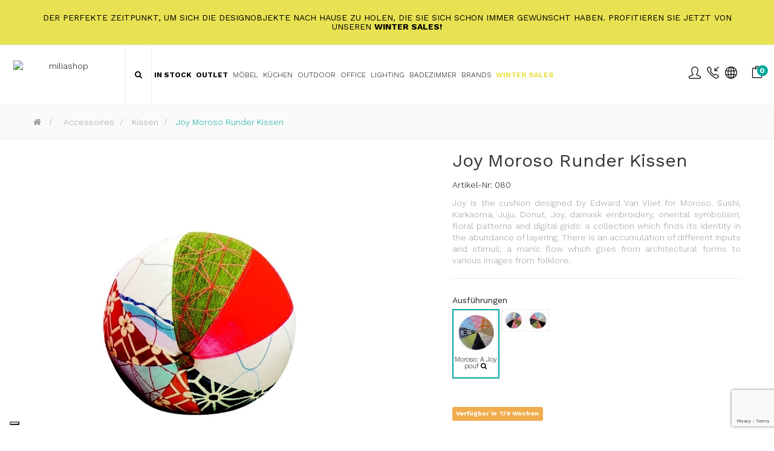

--- FILE ---
content_type: text/html; charset=utf-8
request_url: https://www.miliashop.com/de/kissen/955-joy-moroso-runder-kissen.html
body_size: 28425
content:
<!DOCTYPE HTML>
<!--[if lt IE 7]> <html class="no-js lt-ie9 lt-ie8 lt-ie7" lang="de-de"><![endif]-->
<!--[if IE 7]><html class="no-js lt-ie9 lt-ie8 ie7" lang="de-de"><![endif]-->
<!--[if IE 8]><html class="no-js lt-ie9 ie8" lang="de-de"><![endif]-->
<!--[if gt IE 8]> <html class="no-js ie9" lang="de-de"><![endif]-->
<html lang="de-de"  class="skin4" >
	    
	<head>
		<meta charset="utf-8" />
		<title>Joy Moroso Runder Kissen - Miliashop</title>

<script data-keepinline="true">
    var ajaxGetProductUrl = '//www.miliashop.com/de/module/cdc_googletagmanager/async';
    var ajaxShippingEvent = 1;
    var ajaxPaymentEvent = 1;

/* datalayer */
dataLayer = window.dataLayer || [];
    let cdcDatalayer = {"pageCategory":"product","event":"view_item","ecommerce":{"currency":"USD","items":[{"item_name":"Joy Moroso Runder Kissen","item_id":"955","price":"190.23","price_tax_exc":"190.23","item_brand":"Moroso","item_category":"Accessoires","item_category2":"Kissen","quantity":1}]},"google_tag_params":{"ecomm_pagetype":"product","ecomm_prodid":"955-17540","ecomm_totalvalue":190.23,"ecomm_category":"Kissen","ecomm_totalvalue_tax_exc":190.23}};
    dataLayer.push(cdcDatalayer);

/* call to GTM Tag */
(function(w,d,s,l,i){w[l]=w[l]||[];w[l].push({'gtm.start':
new Date().getTime(),event:'gtm.js'});var f=d.getElementsByTagName(s)[0],
j=d.createElement(s),dl=l!='dataLayer'?'&l='+l:'';j.async=true;j.src=
'https://www.googletagmanager.com/gtm.js?id='+i+dl;f.parentNode.insertBefore(j,f);
})(window,document,'script','dataLayer','GTM-K3HQD7Q');

/* async call to avoid cache system for dynamic data */
dataLayer.push({
  'event': 'datalayer_ready'
});
</script>
					<meta name="description" content="Joy is the cushion designed by Edward Van Vliet for Moroso. Sushi, Karkaoma, Juju, Donut, Joy, damask embroidery, oriental symbolism, floral patterns and digital grids: a collection which finds its identity in the abundance of layering. There is an accumulation of different inputs and stimuli, a manic flow which goes from architectural forms to various images from folklore. " />
							<meta name="keywords" content="block seat pouf,möbel,dekor,design,lampen,stühle,regale,schränke,betten,spiegel,beleuchtung,wohnzimmer,küche,schlafzimmer,sofas" />
				<meta name="generator" content="PrestaShop" />
		<meta name="robots" content="index,follow" />
		<meta name="viewport" content="width=device-width, minimum-scale=0.25, maximum-scale=1.6, initial-scale=1.0" />		<meta name="apple-mobile-web-app-capable" content="yes" />
    
    
    									<link rel="stylesheet" href="https://www.miliashop.com/themes/leo_cool_stuff/cache/v_664_54ab3434439cc59c80d7af0c1f53647d_all.css" type="text/css" media="all" />
							<link rel="stylesheet" href="https://www.miliashop.com/themes/leo_cool_stuff/cache/v_664_a1ba586d7b1dd252147501ef9b91fb4c_print.css" type="text/css" media="print" />
										<script type="text/javascript">
var AdvancedEmailGuardData = {"meta":{"isGDPREnabled":true,"isLegacyOPCEnabled":false,"isLegacyMAModuleEnabled":true,"validationError":null},"settings":{"recaptcha":{"type":"v3","key":"6Lc0PuMqAAAAAMASjif8l2EAOJz0WZxi463-ju_l","forms":{"contact_us":{"size":"normal","align":"offset","offset":3},"register":{"size":"normal","align":"center","offset":1},"login":{"size":"normal","align":"center","offset":1},"reset_password":{"size":"normal","align":"center","offset":1},"quick_order":{"size":"normal","align":"center","offset":1},"newsletter":{"size":"normal","align":"left","offset":1},"write_review":{"size":"normal","align":"left","offset":1},"notify_when_in_stock":{"size":"normal","align":"left","offset":1},"send_to_friend":{"size":"normal","align":"left","offset":1}},"language":"shop","theme":"light","position":"bottomright","hidden":false,"deferred":false}},"context":{"ps":{"v17":false,"v17pc":false,"v17ch":false,"v16":true,"v161":true,"v15":false},"languageCode":"de","pageName":"product"},"trans":{"genericError":"Si \u00e8 verificato un errore, riprovare."}};
var CUSTOMIZE_TEXTFIELD = 1;
var FancyboxI18nClose = 'Schlie&szlig;en';
var FancyboxI18nNext = 'N&auml;chster';
var FancyboxI18nPrev = 'Fr&uuml;her';
var PS_CATALOG_MODE = false;
var added_to_wishlist = 'Der Artikel wurde erfolgreich zu den Wunschliste hinzugefügt.';
var ajaxUrl = 'https://www.miliashop.com/de/module/mollie/ajax';
var ajax_allowed = true;
var ajaxsearch = false;
var allowBuyWhenOutOfStock = true;
var attribute_anchor_separator = '-';
var attributesCombinations = [{"id_attribute":"1495","id_attribute_group":"7","attribute":"moroso_a_joy_pouf","group":"ausfuhrungen"},{"id_attribute":"1496","id_attribute_group":"7","attribute":"moroso_b_joy_pouf","group":"ausfuhrungen"},{"id_attribute":"1497","id_attribute_group":"7","attribute":"moroso_c_joy_pouf","group":"ausfuhrungen"}];
var availableLaterValue = 'Verfügbar in 7/9 Wochen';
var availableNowValue = 'sofortige Verfügbarkeit';
var baseDir = 'https://www.miliashop.com/';
var baseUri = 'https://www.miliashop.com/';
var blocksearch_type = 'top';
var blockwishlist_add = 'Das Produkt wurde Ihrem Wunschzettel erfolgreich hinzugefügt';
var blockwishlist_remove = 'Das Produkt wurde aus Ihrer Merkliste erfolgreich entfernt';
var blockwishlist_viewwishlist = 'Sehen Sie Ihre Wunschliste';
var combinations = {"17540":{"attributes_values":{"7":"Moroso: A Joy pouf"},"attributes":[1495],"price":0,"specific_price":{"id_specific_price":"107049407","id_specific_price_rule":"5138","id_cart":"0","id_product":"955","id_product_attribute":"0","id_shop":"1","id_shop_group":"0","id_currency":"0","id_country":"0","id_group":"0","id_customer":"0","price":"-1.000000","from_quantity":"1","reduction":"0.250000","reduction_tax":"0","reduction_type":"percentage","from":"0000-00-00 00:00:00","to":"0000-00-00 00:00:00","score":"48"},"ecotax":0,"weight":0,"quantity":-1,"reference":"080","unit_impact":0,"minimal_quantity":"1","date_formatted":"","available_date":"","id_image":-1,"list":"'1495'"},"17541":{"attributes_values":{"7":"Moroso: B Joy pouf"},"attributes":[1496],"price":0,"specific_price":{"id_specific_price":"107049407","id_specific_price_rule":"5138","id_cart":"0","id_product":"955","id_product_attribute":"0","id_shop":"1","id_shop_group":"0","id_currency":"0","id_country":"0","id_group":"0","id_customer":"0","price":253.6441,"from_quantity":"1","reduction":"0.250000","reduction_tax":"0","reduction_type":"percentage","from":"0000-00-00 00:00:00","to":"0000-00-00 00:00:00","score":"48"},"ecotax":0,"weight":0,"quantity":0,"reference":"080","unit_impact":0,"minimal_quantity":"1","date_formatted":"","available_date":"","id_image":-1,"list":"'1496'"},"17542":{"attributes_values":{"7":"Moroso: C Joy pouf"},"attributes":[1497],"price":0,"specific_price":{"id_specific_price":"107049407","id_specific_price_rule":"5138","id_cart":"0","id_product":"955","id_product_attribute":"0","id_shop":"1","id_shop_group":"0","id_currency":"0","id_country":"0","id_group":"0","id_customer":"0","price":253.6441,"from_quantity":"1","reduction":"0.250000","reduction_tax":"0","reduction_type":"percentage","from":"0000-00-00 00:00:00","to":"0000-00-00 00:00:00","score":"48"},"ecotax":0,"weight":0,"quantity":-2,"reference":"080","unit_impact":0,"minimal_quantity":"1","date_formatted":"","available_date":"","id_image":-1,"list":"'1497'"}};
var combinationsFromController = {"17540":{"attributes_values":{"7":"Moroso: A Joy pouf"},"attributes":[1495],"price":0,"specific_price":{"id_specific_price":"107049407","id_specific_price_rule":"5138","id_cart":"0","id_product":"955","id_product_attribute":"0","id_shop":"1","id_shop_group":"0","id_currency":"0","id_country":"0","id_group":"0","id_customer":"0","price":"-1.000000","from_quantity":"1","reduction":"0.250000","reduction_tax":"0","reduction_type":"percentage","from":"0000-00-00 00:00:00","to":"0000-00-00 00:00:00","score":"48"},"ecotax":0,"weight":0,"quantity":-1,"reference":"080","unit_impact":0,"minimal_quantity":"1","date_formatted":"","available_date":"","id_image":-1,"list":"'1495'"},"17541":{"attributes_values":{"7":"Moroso: B Joy pouf"},"attributes":[1496],"price":0,"specific_price":{"id_specific_price":"107049407","id_specific_price_rule":"5138","id_cart":"0","id_product":"955","id_product_attribute":"0","id_shop":"1","id_shop_group":"0","id_currency":"0","id_country":"0","id_group":"0","id_customer":"0","price":253.6441,"from_quantity":"1","reduction":"0.250000","reduction_tax":"0","reduction_type":"percentage","from":"0000-00-00 00:00:00","to":"0000-00-00 00:00:00","score":"48"},"ecotax":0,"weight":0,"quantity":0,"reference":"080","unit_impact":0,"minimal_quantity":"1","date_formatted":"","available_date":"","id_image":-1,"list":"'1496'"},"17542":{"attributes_values":{"7":"Moroso: C Joy pouf"},"attributes":[1497],"price":0,"specific_price":{"id_specific_price":"107049407","id_specific_price_rule":"5138","id_cart":"0","id_product":"955","id_product_attribute":"0","id_shop":"1","id_shop_group":"0","id_currency":"0","id_country":"0","id_group":"0","id_customer":"0","price":253.6441,"from_quantity":"1","reduction":"0.250000","reduction_tax":"0","reduction_type":"percentage","from":"0000-00-00 00:00:00","to":"0000-00-00 00:00:00","score":"48"},"ecotax":0,"weight":0,"quantity":-2,"reference":"080","unit_impact":0,"minimal_quantity":"1","date_formatted":"","available_date":"","id_image":-1,"list":"'1497'"}};
var contentOnly = false;
var currency = {"id":4,"name":"Dollaro","iso_code":"USD","iso_code_num":"840","sign":"$","blank":"0","conversion_rate":"1.179740","deleted":"0","format":"1","decimals":"1","active":"1","prefix":"$ ","suffix":"","id_shop_list":null,"force_id":false};
var currencyBlank = 0;
var currencyFormat = 1;
var currencyRate = 1.17974;
var currencySign = '$';
var currentDate = '2026-01-24 14:36:32';
var customerGroupWithoutTax = false;
var customizationFields = false;
var customizationId = null;
var customizationIdMessage = 'Benutzereinstellung Nr.';
var default_eco_tax = 0;
var delete_txt = 'Löschen';
var displayDiscountPrice = '0';
var displayList = false;
var displayPrice = 0;
var doesntExist = 'Diese Kombination ist nicht für dieses Produkt vorhanden. Bitte wählen Sie eine andere Kombination.';
var doesntExistNoMore = 'Dieses Produkt ist nicht mehr vorrätig';
var doesntExistNoMoreBut = 'mit diesen Attributen, sondern ist mit anderen.';
var ecotaxTax_rate = 0;
var fieldRequired = 'Bitte füllen Sie alle erforderlichen Felder aus, bevor das Speichern Ihrer Anpassung.';
var freeProductTranslation = 'Kostenfrei!';
var freeShippingTranslation = 'Versand kostenfrei';
var generated_date = 1769261792;
var groupReduction = 0;
var hasDeliveryAddress = false;
var highDPI = false;
var idDefaultImage = 65998;
var id_lang = 4;
var id_product = 955;
var img_dir = 'https://www.miliashop.com/themes/leo_cool_stuff/img/';
var img_prod_dir = 'https://www.miliashop.com/img/p/';
var img_ps_dir = 'https://www.miliashop.com/img/';
var instantsearch = false;
var isGuest = 0;
var isLogged = 0;
var isMobile = false;
var isPS17 = false;
var isTestMode = false;
var isoCode = 'de-de';
var jqZoomEnabled = false;
var loggin_required = 'Sie müssen angemeldet sein, um Ihre Wunschlisten zu verwalten';
var maxQuantityToAllowDisplayOfLastQuantityMessage = 0;
var minimalQuantity = 0;
var mywishlist_url = 'https://www.miliashop.com/de/module/blockwishlist/mywishlist';
var noTaxForThisProduct = true;
var oosHookJsCodeFunctions = [];
var page_name = 'product';
var priceDisplayMethod = 0;
var priceDisplayPrecision = 2;
var productAvailableForOrder = true;
var productBasePriceTaxExcl = 253.6441;
var productBasePriceTaxExcluded = 253.6441;
var productBasePriceTaxIncl = 253.6441;
var productHasAttributes = true;
var productPrice = 190.233075;
var productPriceTaxExcluded = 253.6441;
var productPriceTaxIncluded = 253.6441;
var productPriceWithoutReduction = 253.6441;
var productReference = 'S30 080';
var productShowPrice = true;
var productUnitPriceRatio = 0;
var product_fileButtonHtml = 'Datei wählen';
var product_fileDefaultHtml = 'Keine Datei ausgewählt';
var product_specific_price = {"id_specific_price":"107049407","id_specific_price_rule":"5138","id_cart":"0","id_product":"955","id_product_attribute":"0","id_shop":"1","id_shop_group":"0","id_currency":"0","id_country":"0","id_group":"0","id_customer":"0","price":253.6441,"from_quantity":"1","reduction":"0.250000","reduction_tax":"0","reduction_type":"percentage","from":"0000-00-00 00:00:00","to":"0000-00-00 00:00:00","score":"48"};
var profileId = 'pfl_ECesVAZiHh';
var quantitiesDisplayAllowed = true;
var quantityAvailable = -3;
var quickView = false;
var reduction_percent = 25;
var reduction_price = 0;
var removingLinkText = 'Dieses Produkt aus meinem Warenkorb entfernen';
var roundMode = 2;
var sharing_img = 'https://www.miliashop.com/65998/joy-moroso-runder-kissen.jpg';
var sharing_name = 'Joy Moroso Runder Kissen';
var sharing_url = 'https://www.miliashop.com/de/kissen/955-joy-moroso-runder-kissen.html';
var specific_currency = false;
var specific_price = 253.6441;
var static_token = 'cbb817fac76dad2cd6ab33e70f984e99';
var stock_management = 1;
var taxRate = 0;
var toBeDetermined = 'noch festzulegen';
var token = 'cbb817fac76dad2cd6ab33e70f984e99';
var upToTxt = 'Bis zu';
var uploading_in_progress = 'Upload läuft, bitte geduldig.';
var usingSecureMode = true;
var vncfc_fc_url = 'https://www.miliashop.com/de/module/vatnumbercleaner/vncfc?';
var wishlistProductsIds = false;
</script>

						<script type="text/javascript" src="/js/jquery/jquery-1.11.0.min.js"></script>
						<script type="text/javascript" src="/js/jquery/jquery-migrate-1.2.1.min.js"></script>
						<script type="text/javascript" src="/js/jquery/plugins/jquery.easing.js"></script>
						<script type="text/javascript" src="/js/tools.js"></script>
						<script type="text/javascript" src="/themes/leo_cool_stuff/js/global.js"></script>
						<script type="text/javascript" src="/themes/leo_cool_stuff/js/autoload/10-bootstrap.min.js"></script>
						<script type="text/javascript" src="/themes/leo_cool_stuff/js/autoload/15-jquery.total-storage.min.js"></script>
						<script type="text/javascript" src="/themes/leo_cool_stuff/js/autoload/15-jquery.uniform-modified.js"></script>
						<script type="text/javascript" src="/modules/nexixpay/views/js/front_xpay.js"></script>
						<script type="text/javascript" src="/modules/nexixpay/views/js/pagodil-sticker.min.js"></script>
						<script type="text/javascript" src="https://js.mollie.com/v1/mollie.js"></script>
						<script type="text/javascript" src="/modules/mollie/views/js/front/mollie_iframe_16.js"></script>
						<script type="text/javascript" src="/modules/mollie/views/js/front/mollie_payment_method_click_lock_16.js"></script>
						<script type="text/javascript" src="/modules/mollie/views/js/front/mollie_error_handle.js"></script>
						<script type="text/javascript" src="/modules/mollie/views/js/apple_payment.js"></script>
						<script type="text/javascript" src="/modules/mollie/views/js/front/payment_fee.js"></script>
						<script type="text/javascript" src="/js/jquery/plugins/fancybox/jquery.fancybox.js"></script>
						<script type="text/javascript" src="/js/jquery/plugins/jquery.idTabs.js"></script>
						<script type="text/javascript" src="/js/jquery/plugins/jquery.scrollTo.js"></script>
						<script type="text/javascript" src="/js/jquery/plugins/jquery.serialScroll.js"></script>
						<script type="text/javascript" src="/js/jquery/plugins/bxslider/jquery.bxslider.js"></script>
						<script type="text/javascript" src="/themes/leo_cool_stuff/js/product.js"></script>
						<script type="text/javascript" src="/modules/vatnumbercleaner/views/js/verif_fo.js"></script>
						<script type="text/javascript" src="/modules/socialsharing/js/socialsharing.js"></script>
						<script type="text/javascript" src="/themes/leo_cool_stuff/js/modules/blockcart/ajax-cart.js"></script>
						<script type="text/javascript" src="/themes/leo_cool_stuff/js/tools/treeManagement.js"></script>
						<script type="text/javascript" src="/themes/leo_cool_stuff/js/modules/blockwishlist/js/ajax-wishlist.js"></script>
						<script type="text/javascript" src="/modules/appagebuilder/views/js/waypoints.min.js"></script>
						<script type="text/javascript" src="/modules/appagebuilder/views/js/instafeed.min.js"></script>
						<script type="text/javascript" src="/modules/appagebuilder/views/js/jquery.stellar.js"></script>
						<script type="text/javascript" src="/modules/appagebuilder/views/js/owl.carousel.js"></script>
						<script type="text/javascript" src="/modules/appagebuilder/views/js/jquery.fullPage.js"></script>
						<script type="text/javascript" src="/modules/appagebuilder/views/js/script.js"></script>
						<script type="text/javascript" src="/modules/leoslideshow/views/js/iView/raphael-min.js"></script>
						<script type="text/javascript" src="/modules/leoslideshow/views/js/iView/iview.js"></script>
						<script type="text/javascript" src="/modules/cdc_googletagmanager/views/js/ajaxdatalayer.js"></script>
						<script type="text/javascript" src="/modules/quantitydiscountpro/views/js/qdp.js"></script>
						<script type="text/javascript" src="/modules/advancedemailguard/views/js/front.js"></script>
						<meta property="og:type" content="product" />
<meta property="og:url" content="https://www.miliashop.com/de/kissen/955-joy-moroso-runder-kissen.html" />
<meta property="og:title" content="Joy Moroso Runder Kissen - Miliashop" />
<meta property="og:site_name" content="Miliashop" />
<meta property="og:description" content="Joy is the cushion designed by Edward Van Vliet for Moroso. Sushi, Karkaoma, Juju, Donut, Joy, damask embroidery, oriental symbolism, floral patterns and digital grids: a collection which finds its identity in the abundance of layering. There is an accumulation of different inputs and stimuli, a manic flow which goes from architectural forms to various images from folklore. " />
<meta property="og:image" content="https://www.miliashop.com/65998-large_default/joy-moroso-runder-kissen.jpg" />
<!-- 999 -->






<script defer type="text/javascript">/*
 *
 *  2007-2022 PayPal
 *
 *  NOTICE OF LICENSE
 *
 *  This source file is subject to the Academic Free License (AFL 3.0)
 *  that is bundled with this package in the file LICENSE.txt.
 *  It is also available through the world-wide-web at this URL:
 *  http://opensource.org/licenses/afl-3.0.php
 *  If you did not receive a copy of the license and are unable to
 *  obtain it through the world-wide-web, please send an email
 *  to license@prestashop.com so we can send you a copy immediately.
 *
 *  DISCLAIMER
 *
 *  Do not edit or add to this file if you wish to upgrade PrestaShop to newer
 *  versions in the future. If you wish to customize PrestaShop for your
 *  needs please refer to http://www.prestashop.com for more information.
 *
 *  @author 2007-2022 PayPal
 *  @author 202 ecommerce <tech@202-ecommerce.com>
 *  @copyright PayPal
 *  @license http://opensource.org/licenses/osl-3.0.php Open Software License (OSL 3.0)
 *
 */


    

function updateFormDatas()
{
	var nb = $('#quantity_wanted').val();
	var id = $('#idCombination').val();

	$('.paypal_payment_form input[name=quantity]').val(nb);
	$('.paypal_payment_form input[name=id_p_attr]').val(id);
}
	
$(document).ready( function() {
    
		var baseDirPP = baseDir.replace('http:', 'https:');
		
	if($('#in_context_checkout_enabled').val() != 1)
	{
        $(document).on('click','#payment_paypal_express_checkout', function() {
			$('#paypal_payment_form_cart').submit();
			return false;
		});
	}


	var jquery_version = $.fn.jquery.split('.');
	if(jquery_version[0]>=1 && jquery_version[1] >= 7)
	{
		$('body').on('submit',".paypal_payment_form", function () {
			updateFormDatas();
		});
	}
	else {
		$('.paypal_payment_form').live('submit', function () {
			updateFormDatas();
		});
	}

	function displayExpressCheckoutShortcut() {
		var id_product = $('input[name="id_product"]').val();
		var id_product_attribute = $('input[name="id_product_attribute"]').val();
		$.ajax({
			type: "GET",
			url: baseDirPP+'/modules/paypal/express_checkout/ajax.php',
			data: { get_qty: "1", id_product: id_product, id_product_attribute: id_product_attribute },
			cache: false,
			success: function(result) {
				if (result == '1') {
					$('#container_express_checkout').slideDown();
				} else {
					$('#container_express_checkout').slideUp();
				}
				return true;
			}
		});
	}

	$('select[name^="group_"]').change(function () {
		setTimeout(function(){displayExpressCheckoutShortcut()}, 500);
	});

	$('.color_pick').click(function () {
		setTimeout(function(){displayExpressCheckoutShortcut()}, 500);
	});

    if($('body#product').length > 0) {
        setTimeout(function(){displayExpressCheckoutShortcut()}, 500);
    }
	
	
			

	var modulePath = 'modules/paypal';
	var subFolder = '/integral_evolution';

	var fullPath = baseDirPP + modulePath + subFolder;
	var confirmTimer = false;
		
	if ($('form[target="hss_iframe"]').length == 0) {
		if ($('select[name^="group_"]').length > 0)
			displayExpressCheckoutShortcut();
		return false;
	} else {
		checkOrder();
	}

	function checkOrder() {
		if(confirmTimer == false)
			confirmTimer = setInterval(getOrdersCount, 1000);
	}

	});


</script>  <!-- START OF DOOFINDER SCRIPT -->
  <script type="text/javascript">
var doofinder_script ='//cdn.doofinder.com/media/js/doofinder-fullscreen.6.latest.min.js';
(function(d,t){var f=d.createElement(t),s=d.getElementsByTagName(t)[0];f.async=1;
f.src=('https:'==location.protocol?'https:':'http:')+doofinder_script;
f.setAttribute('charset','utf-8');
s.parentNode.insertBefore(f,s)}(document,'script'));

var dfFullscreenLayers = [{
  "hashid": "93ca0d7765a47db7842d606db7010715",
  "zone": "eu1",
  "display": {
    "lang": "de"
  },
  "toggleInput": "#search_query_top"
}];
</script>
  <!-- END OF DOOFINDER SCRIPT -->

  <!-- START OF DOOFINDER CSS -->
  <style type="text/css">
#doofinder-results #doofinderLogo{

    display: none !important;

}
</style>
  <!-- END OF DOOFINDER CSS -->
  <!-- TO REGISTER CLICKS -->
<script>
  var dfProductLinks = [];
  var dfLinks = Object.keys(dfProductLinks);
  var doofinderAppendAfterBanner = "none";
</script>  
  <!-- END OF TO REGISTER CLICKS -->
<!-- Facebook Product Ad Module by BusinessTech - Start Facebook Pixel Code -->
	
	<script>
		!function(f,b,e,v,n,t,s){if(f.fbq)return;n=f.fbq=function(){n.callMethod?
			n.callMethod.apply(n,arguments):n.queue.push(arguments)};if(!f._fbq)f._fbq=n;
			n.push=n;n.loaded=!0;n.version='2.0';n.queue=[];t=b.createElement(e);t.async=!0;
			t.src=v;s=b.getElementsByTagName(e)[0];s.parentNode.insertBefore(t,s)
		}(window, document,'script','https://connect.facebook.net/en_US/fbevents.js');

					fbq('consent', 'grant');
		
		fbq('init', '721553085346427');
		fbq('track', 'PageView');

		

				
		fbq('track', 'ViewContent', {
			
							content_type : 'product',
							content_ids : ['DE955'],
							value : 190.23,
							currency : 'USD',
							content_name : 'Joy Moroso Runder Kissen',
							content_category : 'Kissen'						
		});
		
				
	</script>
	<noscript><img height="1" width="1" style="display:none" src="https://www.facebook.com/tr?id=721553085346427&ev=PageView&noscript=1"/></noscript>
	

	<!-- manage the click event on the wishlist and the add to cart -->
		<script type="text/javascript" src="/modules/facebookproductad/views/js/pixel.js"></script>
	<script type="text/javascript">

		var oPixelFacebook = new oPixelFacebook();

		oPixelFacebook.addToCart({"content_name":"Joy Moroso Runder Kissen","content_category":"Kissen","content_ids":"['DE955']","content_type":"product","value":224.4219402,"currency":"USD"}, 'p[id="add_to_cart"]');oPixelFacebook.addToWishList({"content_name":"'Joy Moroso Runder Kissen'","content_category":"'Kissen'","content_ids":"['DE955']","content_type":"'product'","value":224.4219402,"currency":"'USD'"}, 'a[id="wishlist_button_nopop"]');

	</script>
	<!-- Facebook Product Ad Module by BusinessTech - End Facebook Pixel Code -->



<script type="text/javascript" data-keepinline="true">
    var trustpilot_script_url = 'https://invitejs.trustpilot.com/tp.min.js';
    var trustpilot_key = 'P69kBIROmWdePSKF';
    var trustpilot_widget_script_url = '//widget.trustpilot.com/bootstrap/v5/tp.widget.bootstrap.min.js';
    var trustpilot_integration_app_url = 'https://ecommscript-integrationapp.trustpilot.com';
    var trustpilot_preview_css_url = '//ecommplugins-scripts.trustpilot.com/v2.1/css/preview.min.css';
    var trustpilot_preview_script_url = '//ecommplugins-scripts.trustpilot.com/v2.1/js/preview.min.js';
    var trustpilot_ajax_url = 'https://www.miliashop.com/de/module/trustpilot/trustpilotajax';
    var user_id = '0';
    var trustpilot_trustbox_settings = {"trustboxes":[{"enabled":"enabled","snippet":"[base64]","customizations":"[base64]","defaults":"[base64]","page":"product","position":"after","corner":"top: #{Y}px; left: #{X}px;","paddingx":"0","paddingy":"0","zindex":"1000","clear":"both","xpaths":"WyJpZChcImltYWdlLWZvcm1fNTU5ODg3MzU4NDg2NDQyNlwiKSIsIi8vRElWW0BjbGFzcz1cImJsb2NrICBBcEltYWdlXCJdIiwiL0hUTUxbMV0vQk9EWVsxXS9TRUNUSU9OWzFdL0ZPT1RFUlsxXS9ESVZbMV0vRElWWzFdL0RJVls1XS9ESVZbMV0iXQ==","sku":"TRUSTPILOT_SKU_VALUE_955,S30 080,TRUSTPILOT_SKU_VALUE_17540,080,TRUSTPILOT_SKU_VALUE_17541,TRUSTPILOT_SKU_VALUE_17542","name":"Joy Moroso Runder Kissen","widgetName":"Mini","repeatable":false,"uuid":"c279787b-c17c-5722-6404-9991380582e9","error":null,"repeatXpath":{"xpathById":{"prefix":"","suffix":""},"xpathFromRoot":{"prefix":"","suffix":""}},"width":"60%","height":"150px","locale":"en-US","theme":"dark"},{"enabled":"enabled","snippet":"[base64]","customizations":"[base64]","defaults":"[base64]","page":"product","position":"after","corner":"top: #{Y}px; left: #{X}px;","paddingx":"0","paddingy":"0","zindex":"1000","clear":"both","xpaths":"[base64]","sku":"TRUSTPILOT_SKU_VALUE_955,S30 080,TRUSTPILOT_SKU_VALUE_17540,080,TRUSTPILOT_SKU_VALUE_17541,TRUSTPILOT_SKU_VALUE_17542","name":"Joy Moroso Runder Kissen","widgetName":"Micro Combo","repeatable":false,"uuid":"e04d265f-324b-948e-633a-39609f372988","error":null,"repeatXpath":{"xpathById":{"prefix":"","suffix":""},"xpathFromRoot":{"prefix":"","suffix":""}},"width":"100%","height":"20px","locale":"en-US"}],"activeTrustbox":0,"pageUrls":{"landing":"https:\/\/www.miliashop.com\/it\/","category":"https:\/\/www.miliashop.com\/it\/51-arredamento","product":"https:\/\/www.miliashop.com\/it\/poltrone\/57-lc3-poltrona-cassina.html"}};
</script>
<script type="text/javascript" src="/modules/trustpilot/views/js/tp_register.min.js"></script>
<script type="text/javascript" src="/modules/trustpilot/views/js/tp_trustbox.min.js"></script>
<script type="text/javascript" src="/modules/trustpilot/views/js/tp_preview.min.js"></script>
<style>
    .miliashop-prive{
		  display: none !important;
	  }
</style><script type="text/javascript">
var _iub = _iub || [];
_iub.csConfiguration = {"askConsentAtCookiePolicyUpdate":true,"countryDetection":true,"enableFadp":true,"enableLgpd":true,"enableUspr":true,"floatingPreferencesButtonDisplay":"bottom-left","lgpdAppliesGlobally":false,"perPurposeConsent":true,"siteId":3275860,"whitelabel":false,"cookiePolicyId":39799917,"lang":"de", "banner":{ "acceptButtonCaptionColor":"#FFFFFF","acceptButtonColor":"#0073CE","acceptButtonDisplay":true,"backgroundColor":"#FFFFFF","backgroundOverlay":true,"closeButtonDisplay":false,"customizeButtonCaptionColor":"#4D4D4D","customizeButtonColor":"#DADADA","customizeButtonDisplay":true,"explicitWithdrawal":true,"listPurposes":true,"position":"bottom","rejectButtonCaptionColor":"#FFFFFF","rejectButtonColor":"#0073CE","rejectButtonDisplay":true,"textColor":"#000000" }};
</script>
<script type="text/javascript" src="https://cs.iubenda.com/autoblocking/3275860.js"></script>
<script type="text/javascript" src="//cdn.iubenda.com/cs/gpp/stub.js"></script>
<script type="text/javascript" src="//cdn.iubenda.com/cs/iubenda_cs.js" charset="UTF-8" async></script>
            
		        
		                
				                
				<link rel="stylesheet" href="https://fonts.googleapis.com/css?family=Open+Sans:300,800,600&amp;subset=latin,latin-ext" type="text/css" media="all" />
		<link href='https://fonts.googleapis.com/css?family=Work+Sans:300,400,700' rel='stylesheet' type='text/css'>
		<!--[if IE 8]>
		<script src="https://oss.maxcdn.com/libs/html5shiv/3.7.0/html5shiv.js"></script>
		<script src="https://oss.maxcdn.com/libs/respond.js/1.3.0/respond.min.js"></script>
		<![endif]-->
        
        <link rel="stylesheet" href="https://www.miliashop.com/themes/leo_cool_stuff/css/simple-line/simple-line-icons.css">
        <link rel="stylesheet" href="https://www.miliashop.com/themes/leo_cool_stuff/css/custom.css">
		<script src="https://www.google.com/recaptcha/api.js?render=6Lc0PuMqAAAAAMASjif8l2EAOJz0WZxi463-ju_l"></script>
      <!--  <script src='https://www.google.com/recaptcha/api.js'></script> -->
		
        
        <!-- START OF DOOFINDER CSS -->
  <style type="text/css">


.doofinderLogo{

    display: none !important;

}

.df-fullscreen .df-term[data-selected]{
	background-color:#02a89e !important;
	border:#02a89e !important;
}

.df-fullscreen .df-icon--close:active svg, .df-fullscreen .df-icon--close:focus svg, .df-fullscreen .df-icon--close:hover svg{
	color:#02a89e !important;
	fill:#02a89e !important;
}
	  
	  

	  
	
	  
	  
	  
	  
</style>
  <!-- END OF DOOFINDER CSS -->
  
	</head>
	<body id="product" class="product product-955 product-joy-moroso-runder-kissen category-33 category-kissen hide-left-column hide-right-column lang_de  fullwidth keep-header header-default">

<!-- Google Tag Manager (noscript) -->
<noscript><iframe src="https://www.googletagmanager.com/ns.html?id=GTM-K3HQD7Q"
height="0" width="0" style="display:none;visibility:hidden"></iframe></noscript>
<!-- End Google Tag Manager (noscript) -->

    



      <!--  ClickCease.com tracking-->
      <script type='text/javascript'>var script = document.createElement('script');
      script.async = true; script.type = 'text/javascript';
      var target = 'https://www.clickcease.com/monitor/stat.js';
      script.src = target;var elem = document.head;elem.appendChild(script);
      </script>
      <noscript>
      <a href='https://www.clickcease.com' rel='nofollow'><img src='https://monitor.clickcease.com' alt='ClickCease'/></a>
      </noscript>
      <!--  ClickCease.com tracking-->



							<section id="page" data-column="col-xs-6 col-sm-4 col-md-3" data-type="grid">
			<!-- Header -->
			<header id="header" class="header-center">
				<section class="header-container">
																									<div id="topbar">
													<div class="container">
																<!-- @file modules\appagebuilder\views\templates\hook\ApRow -->
    <div        class="row ApRow "
	                        style=""        >
        
                            <!-- @file modules\appagebuilder\views\templates\hook\ApColumn -->
<div    class="col-lg-12 col-md-12 col-sm-12 col-xs-12 col-sp-12 ApColumn "
		    >
                <!-- @file modules\appagebuilder\views\templates\hook\ApGeneral -->
<div 
    class="ApHtml block">
	
    	<div class="block_content">
					<h5 style="color:black;">Der perfekte Zeitpunkt, um sich die Designobjekte nach Hause zu holen, die Sie sich schon immer gewünscht haben. Profitieren Sie jetzt von unseren <a href="/21838-winter-sales" style="color:black"> <strong>WINTER SALES!</strong> </a></h5>
			</div>
	
</div>
    </div>
            </div>

													</div>
											</div>
										<div id="header-main" class="header-left">
													<!-- @file modules\appagebuilder\views\templates\hook\ApRow -->
    <div        class="row ApRow "
	                        style=""        >
        
                            <!-- @file modules\appagebuilder\views\templates\hook\ApColumn -->
<div    class="header-logo col-lg-2 col-md-2 col-sm-4 col-xs-4 col-sp-4 ApColumn "
		    >
                 
<!-- @file modules\appagebuilder\views\templates\hook\ApImage -->
<div id="image-form_6283843202070132" class="block text-center ApImage">
	
                    <a href="/" >
                <img src="/themes/leo_cool_stuff/img/modules/appagebuilder/images/logo-new-milia.png" class="img-responsive "
                                    title=""
            alt="miliashop"
	    style=" width:90%; 
			height:auto" />

                </a>
            	
        </div>

    </div><!-- @file modules\appagebuilder\views\templates\hook\ApColumn -->
<div id="menucentrale"    class="col-lg-8 col-md-8 col-sm-2 col-xs-2 col-sp-2-4 ApColumn "
		    >
                <!-- @file modules\appagebuilder\views\templates\hook\ApModule -->

<!-- Block search module TOP -->
<div id="search_block_top">
	<form id="searchbox" method="get" action="//www.miliashop.com/de/suche" >
		<input type="hidden" name="controller" value="search" />
		<input type="hidden" name="orderby" value="position" />
		<input type="hidden" name="orderway" value="desc" />
		<input class="search_query form-control" type="text" id="search_query_top" name="search_query" placeholder="Suche" value="" />
		<button type="submit" name="submit_search" class="btn btn-outline-inverse fa fa-search">&nbsp;</button> 
	</form>
</div>
<!-- /Block search module TOP -->
<!-- @file modules\appagebuilder\views\templates\hook\ApGeneral -->
<div 
    class="ApRawHtml block btn_search">
	
                <p><a id="click_show_search" class=" fa fa-search"></a></p>
    	
</div><!-- @file modules\appagebuilder\views\templates\hook\ApModule -->

<div id="leo-megamenu" class="clearfix">
<nav id="cavas_menu"  class="sf-contener leo-megamenu">
    <div class="" role="navigation">
    <!-- Brand and toggle get grouped for better mobile display -->
        <div class="navbar-header">
            <button type="button" class="navbar-toggle btn-outline-inverse" data-toggle="collapse" data-target=".navbar-ex1-collapse">
                <span class="sr-only">Toggle-Navigation</span>
                <span class="fa fa-bars"></span>
            </button>
        </div>
        <!-- Collect the nav links, forms, and other content for toggling -->
        <div id="leo-top-menu" class="collapse navbar-collapse navbar-ex1-collapse">
            <ul class="nav navbar-nav megamenu"><li class="home" >
						<a href="https://www.miliashop.com/de/" target="_self" class="has-category class-545"><span class="hasicon menu-icon-class"><span class="fa fa-home"></span></span></a></li><li class="miliashop-prive" >
						<a href="https://www.miliashop.com/de/21949-miliashop-prive" target="_self" class="has-category class-545"><span class="hasicon menu-icon-class"><span class="icon-badge"></span><span class="menu-title">Privè</span></span></a></li><li class="stock-menu parent dropdown  " >
                    <a href="https://www.miliashop.com/de/166-in-stock" class="dropdown-toggle has-category" data-toggle="dropdown" target="_self"><span class="menu-title">In Stock</span><b class="caret"></b></a><div class="dropdown-sub dropdown-menu"  style="width:850px" ><div class="dropdown-menu-inner"><div class="row"><div class="mega-col col-sm-12" > <div class="mega-col-inner colonne4"><div class="leo-widget">
<div class="widget-subcategories">
		<div class="widget-inner">
		<div class="menu-title">
			<a href="https://www.miliashop.com/de/166-in-stock" title="In Stock" class="img">
				In Stock 
			</a>
		</div>
		<ul>
							<li class="clearfix">
					<a href="https://www.miliashop.com/de/168-leuchten" title="Leuchten" class="img">
						Leuchten 
					</a>
				</li>
							<li class="clearfix">
					<a href="https://www.miliashop.com/de/169-sofas" title="Sofas" class="img">
						Sofas 
					</a>
				</li>
							<li class="clearfix">
					<a href="https://www.miliashop.com/de/170-sessel" title="Sessel" class="img">
						Sessel 
					</a>
				</li>
							<li class="clearfix">
					<a href="https://www.miliashop.com/de/326-stuehle" title="St&uuml;hle" class="img">
						St&uuml;hle 
					</a>
				</li>
							<li class="clearfix">
					<a href="https://www.miliashop.com/de/208-hocker-bodenkissen" title="Hocker &amp; Bodenkissen" class="img">
						Hocker &amp; Bodenkissen 
					</a>
				</li>
							<li class="clearfix">
					<a href="https://www.miliashop.com/de/21187-baenke" title="B&auml;nke" class="img">
						B&auml;nke 
					</a>
				</li>
							<li class="clearfix">
					<a href="https://www.miliashop.com/de/201-betten" title="Betten" class="img">
						Betten 
					</a>
				</li>
							<li class="clearfix">
					<a href="https://www.miliashop.com/de/328-kommode" title="Kommode" class="img">
						Kommode 
					</a>
				</li>
							<li class="clearfix">
					<a href="https://www.miliashop.com/de/327-nachttische" title="Nachttische" class="img">
						Nachttische 
					</a>
				</li>
							<li class="clearfix">
					<a href="https://www.miliashop.com/de/329-toilettentische-konsole" title="Toilettentische &amp; Konsole" class="img">
						Toilettentische &amp; Konsole 
					</a>
				</li>
							<li class="clearfix">
					<a href="https://www.miliashop.com/de/171-tische" title="Tische" class="img">
						Tische 
					</a>
				</li>
							<li class="clearfix">
					<a href="https://www.miliashop.com/de/325-kleine-tische" title="Kleine Tische" class="img">
						Kleine Tische 
					</a>
				</li>
							<li class="clearfix">
					<a href="https://www.miliashop.com/de/203-schreibtische" title="Schreibtische" class="img">
						Schreibtische 
					</a>
				</li>
							<li class="clearfix">
					<a href="https://www.miliashop.com/de/202-buecherschraenke" title="B&uuml;cherschr&auml;nke" class="img">
						B&uuml;cherschr&auml;nke 
					</a>
				</li>
							<li class="clearfix">
					<a href="https://www.miliashop.com/de/330-kleiderschraenke" title="Kleiderschr&auml;nke" class="img">
						Kleiderschr&auml;nke 
					</a>
				</li>
							<li class="clearfix">
					<a href="https://www.miliashop.com/de/377-wohnbereich-kompositionen" title="Wohnbereich Kompositionen" class="img">
						Wohnbereich Kompositionen 
					</a>
				</li>
							<li class="clearfix">
					<a href="https://www.miliashop.com/de/21172-schlafzimmersysteme" title="Schlafzimmersysteme" class="img">
						Schlafzimmersysteme 
					</a>
				</li>
							<li class="clearfix">
					<a href="https://www.miliashop.com/de/300-aufbewahrungsmoebel" title="Aufbewahrungsm&ouml;bel" class="img">
						Aufbewahrungsm&ouml;bel 
					</a>
				</li>
							<li class="clearfix">
					<a href="https://www.miliashop.com/de/209-spiegel" title="Spiegel" class="img">
						Spiegel 
					</a>
				</li>
							<li class="clearfix">
					<a href="https://www.miliashop.com/de/211-teppiche" title="Teppiche" class="img">
						Teppiche 
					</a>
				</li>
							<li class="clearfix">
					<a href="https://www.miliashop.com/de/210-bloemenvaas" title="Bloemenvaas" class="img">
						Bloemenvaas 
					</a>
				</li>
							<li class="clearfix">
					<a href="https://www.miliashop.com/de/172-zubehor" title="Zubeh&ouml;r" class="img">
						Zubeh&ouml;r 
					</a>
				</li>
							<li class="clearfix">
					<a href="https://www.miliashop.com/de/376-schwungradobelen" title="Schwungradobelen" class="img">
						Schwungradobelen 
					</a>
				</li>
							<li class="clearfix">
					<a href="https://www.miliashop.com/de/289-kuechen" title="K&uuml;chen" class="img">
						K&uuml;chen 
					</a>
				</li>
							<li class="clearfix">
					<a href="https://www.miliashop.com/de/297-badezimmer" title="Badezimmer" class="img">
						Badezimmer 
					</a>
				</li>
							<li class="clearfix">
					<a href="https://www.miliashop.com/de/22718-matratzen" title="Matratzen" class="img">
						Matratzen 
					</a>
				</li>
							<li class="clearfix">
					<a href="https://www.miliashop.com/de/22719-kissen" title="Kissen" class="img">
						Kissen 
					</a>
				</li>
							<li class="clearfix">
					<a href="https://www.miliashop.com/de/22728-kids" title="Kids" class="img">
						Kids 
					</a>
				</li>
							<li class="clearfix">
					<a href="https://www.miliashop.com/de/200-outdoor" title="Outdoor" class="img">
						Outdoor 
					</a>
				</li>
			
		</ul>
	</div>
</div>
 </div></div></div></div></div></div></li><li class="stock-menu" >
						<a href="https://www.miliashop.com/de/23652-outlet" target="_self" class="has-category class-545"><span class="menu-title">Outlet</span></a></li><li class=" parent dropdown aligned-fullwidth " >
                    <a href="https://www.miliashop.com/de/51-mobel" class="dropdown-toggle has-category" data-toggle="dropdown" target="_self"><span class="menu-title">Möbel</span><b class="caret"></b></a><div class="dropdown-sub dropdown-menu"  style="width:850px" ><div class="dropdown-menu-inner"><div class="row"><div class="mega-col col-sm-12" > <div class="mega-col-inner colonne4"><div class="leo-widget">
<div class="widget-subcategories">
		<div class="widget-inner">
		<div class="menu-title">
			<a href="https://www.miliashop.com/de/51-mobel" title="M&ouml;bel" class="img">
				M&ouml;bel 
			</a>
		</div>
		<ul>
							<li class="clearfix">
					<a href="https://www.miliashop.com/de/98-tische" title="Tische" class="img">
						Tische 
					</a>
				</li>
							<li class="clearfix">
					<a href="https://www.miliashop.com/de/365-spieltische" title="Spieltische" class="img">
						Spieltische 
					</a>
				</li>
							<li class="clearfix">
					<a href="https://www.miliashop.com/de/36-couchtische" title="Couchtische" class="img">
						Couchtische 
					</a>
				</li>
							<li class="clearfix">
					<a href="https://www.miliashop.com/de/43-sofa" title="Sofas" class="img">
						Sofas 
					</a>
				</li>
							<li class="clearfix">
					<a href="https://www.miliashop.com/de/123-bettsofas" title="Bettsofas" class="img">
						Bettsofas 
					</a>
				</li>
							<li class="clearfix">
					<a href="https://www.miliashop.com/de/35-stuhle" title="St&uuml;hle" class="img">
						St&uuml;hle 
					</a>
				</li>
							<li class="clearfix">
					<a href="https://www.miliashop.com/de/74-sessel" title="Sessel" class="img">
						Sessel 
					</a>
				</li>
							<li class="clearfix">
					<a href="https://www.miliashop.com/de/333-loungesessel" title="Loungesessel" class="img">
						Loungesessel 
					</a>
				</li>
							<li class="clearfix">
					<a href="https://www.miliashop.com/de/331-chaise-longue" title="Chaise Longue" class="img">
						Chaise Longue 
					</a>
				</li>
							<li class="clearfix">
					<a href="https://www.miliashop.com/de/332-dormeuse" title="Dormeuse" class="img">
						Dormeuse 
					</a>
				</li>
							<li class="clearfix">
					<a href="https://www.miliashop.com/de/115-banke" title="B&auml;nke" class="img">
						B&auml;nke 
					</a>
				</li>
							<li class="clearfix">
					<a href="https://www.miliashop.com/de/99-barhocker" title="Barhocker" class="img">
						Barhocker 
					</a>
				</li>
							<li class="clearfix">
					<a href="https://www.miliashop.com/de/106-bodenkissen" title="Bodenkissen" class="img">
						Bodenkissen 
					</a>
				</li>
							<li class="clearfix">
					<a href="https://www.miliashop.com/de/368-fussbaenke" title="Fu&szlig;b&auml;nke" class="img">
						Fu&szlig;b&auml;nke 
					</a>
				</li>
							<li class="clearfix">
					<a href="https://www.miliashop.com/de/70-sideboards-anrichten" title="Sideboards &amp; Anrichten" class="img">
						Sideboards &amp; Anrichten 
					</a>
				</li>
							<li class="clearfix">
					<a href="https://www.miliashop.com/de/77-kisten-kommoden" title="Kisten &amp; Kommoden" class="img">
						Kisten &amp; Kommoden 
					</a>
				</li>
							<li class="clearfix">
					<a href="https://www.miliashop.com/de/263-konsole" title="Konsole" class="img">
						Konsole 
					</a>
				</li>
							<li class="clearfix">
					<a href="https://www.miliashop.com/de/369-barschraenke" title="Barschr&auml;nke" class="img">
						Barschr&auml;nke 
					</a>
				</li>
							<li class="clearfix">
					<a href="https://www.miliashop.com/de/344-servierwagen-fuer-gerichte" title="Servierwagen f&uuml;r Gerichte" class="img">
						Servierwagen f&uuml;r Gerichte 
					</a>
				</li>
							<li class="clearfix">
					<a href="https://www.miliashop.com/de/361-tv-moebel" title="TV-M&ouml;bel" class="img">
						TV-M&ouml;bel 
					</a>
				</li>
							<li class="clearfix">
					<a href="https://www.miliashop.com/de/262-schreibtischen" title="Schreibtischen" class="img">
						Schreibtischen 
					</a>
				</li>
							<li class="clearfix">
					<a href="https://www.miliashop.com/de/71-regale-bucherregale" title="Regale &amp; B&uuml;cherregale" class="img">
						Regale &amp; B&uuml;cherregale 
					</a>
				</li>
							<li class="clearfix">
					<a href="https://www.miliashop.com/de/360-schuhschraenke" title="Schuhschr&auml;nke" class="img">
						Schuhschr&auml;nke 
					</a>
				</li>
							<li class="clearfix">
					<a href="https://www.miliashop.com/de/75-nachttische-co" title="Nachttische &amp; Co" class="img">
						Nachttische &amp; Co 
					</a>
				</li>
							<li class="clearfix">
					<a href="https://www.miliashop.com/de/197-kommoden" title="Kommoden" class="img">
						Kommoden 
					</a>
				</li>
							<li class="clearfix">
					<a href="https://www.miliashop.com/de/198-toilettentisch" title="Toilettentisch" class="img">
						Toilettentisch 
					</a>
				</li>
							<li class="clearfix">
					<a href="https://www.miliashop.com/de/124-betten" title="Betten" class="img">
						Betten 
					</a>
				</li>
							<li class="clearfix">
					<a href="https://www.miliashop.com/de/212-matratzen" title="Matratzen" class="img">
						Matratzen 
					</a>
				</li>
							<li class="clearfix">
					<a href="https://www.miliashop.com/de/264-kleiderschraenke" title="Kleiderschr&auml;nke" class="img">
						Kleiderschr&auml;nke 
					</a>
				</li>
							<li class="clearfix">
					<a href="https://www.miliashop.com/de/164-turen" title="T&uuml;ren" class="img">
						T&uuml;ren 
					</a>
				</li>
							<li class="clearfix">
					<a href="https://www.miliashop.com/de/137-kids" title="Kids" class="img">
						Kids 
					</a>
				</li>
			
		</ul>
	</div>
</div>
 </div></div></div></div><div class="row"><div class="mega-col col-sm-12" > <div class="mega-col-inner colonne4"><div class="leo-widget">
<div class="widget-subcategories">
		<div class="widget-inner">
		<div class="menu-title">
			<a href="https://www.miliashop.com/de/31-accessoires-" title="Accessoires  " class="img">
				Accessoires   
			</a>
		</div>
		<ul>
							<li class="clearfix">
					<a href="https://www.miliashop.com/de/141-mode-accessoires" title="Mode-Accessoires" class="img">
						Mode-Accessoires 
					</a>
				</li>
							<li class="clearfix">
					<a href="https://www.miliashop.com/de/80-kleiderstander" title="Kleiderst&auml;nder" class="img">
						Kleiderst&auml;nder 
					</a>
				</li>
							<li class="clearfix">
					<a href="https://www.miliashop.com/de/188-boiserie" title="Boiserie" class="img">
						Boiserie 
					</a>
				</li>
							<li class="clearfix">
					<a href="https://www.miliashop.com/de/107-kerzenhalter" title="Kerzenhalter" class="img">
						Kerzenhalter 
					</a>
				</li>
							<li class="clearfix">
					<a href="https://www.miliashop.com/de/162-kerzen-und-dufte" title="Kerzen und D&uuml;fte" class="img">
						Kerzen und D&uuml;fte 
					</a>
				</li>
							<li class="clearfix">
					<a href="https://www.miliashop.com/de/160-korben" title="k&ouml;rben" class="img">
						k&ouml;rben 
					</a>
				</li>
							<li class="clearfix">
					<a href="https://www.miliashop.com/de/311-tapete" title="Tapete" class="img">
						Tapete 
					</a>
				</li>
							<li class="clearfix">
					<a href="https://www.miliashop.com/de/33-kissen" title="Kissen" class="img">
						Kissen 
					</a>
				</li>
							<li class="clearfix">
					<a href="https://www.miliashop.com/de/110-hi-tech-audio" title="Hi-Tech &amp; Audio" class="img">
						Hi-Tech &amp; Audio 
					</a>
				</li>
							<li class="clearfix">
					<a href="https://www.miliashop.com/de/163-sammlerstucke" title="Sammlerst&uuml;cke" class="img">
						Sammlerst&uuml;cke 
					</a>
				</li>
							<li class="clearfix">
					<a href="https://www.miliashop.com/de/90-uhren" title="Uhren" class="img">
						Uhren 
					</a>
				</li>
							<li class="clearfix">
					<a href="https://www.miliashop.com/de/350-wanddekorationsobjekte" title="Wanddekorationsobjekte" class="img">
						Wanddekorationsobjekte 
					</a>
				</li>
							<li class="clearfix">
					<a href="https://www.miliashop.com/de/122-zeitungsstaender" title="Zeitungsst&auml;nder" class="img">
						Zeitungsst&auml;nder 
					</a>
				</li>
							<li class="clearfix">
					<a href="https://www.miliashop.com/de/161-schirmstander" title="Schirmst&auml;nder" class="img">
						Schirmst&auml;nder 
					</a>
				</li>
							<li class="clearfix">
					<a href="https://www.miliashop.com/de/112-dekorplatten" title="Dekorplatten" class="img">
						Dekorplatten 
					</a>
				</li>
							<li class="clearfix">
					<a href="https://www.miliashop.com/de/158-trittleitern" title="Trittleitern" class="img">
						Trittleitern 
					</a>
				</li>
							<li class="clearfix">
					<a href="https://www.miliashop.com/de/159-wandschirm" title="Wandschirm" class="img">
						Wandschirm 
					</a>
				</li>
							<li class="clearfix">
					<a href="https://www.miliashop.com/de/78-spiegel" title="Spiegel" class="img">
						Spiegel 
					</a>
				</li>
							<li class="clearfix">
					<a href="https://www.miliashop.com/de/81-teppiche" title="Teppiche" class="img">
						Teppiche 
					</a>
				</li>
							<li class="clearfix">
					<a href="https://www.miliashop.com/de/355-textilien-fuer-betten-und-sofas" title="Textilien f&uuml;r Betten und Sofas" class="img">
						Textilien f&uuml;r Betten und Sofas 
					</a>
				</li>
							<li class="clearfix">
					<a href="https://www.miliashop.com/de/79-vasen" title="Vasen" class="img">
						Vasen 
					</a>
				</li>
							<li class="clearfix">
					<a href="https://www.miliashop.com/de/343-aschenbecher" title="Aschenbecher" class="img">
						Aschenbecher 
					</a>
				</li>
							<li class="clearfix">
					<a href="https://www.miliashop.com/de/349-aufbewahrungsboxen" title="Aufbewahrungsboxen" class="img">
						Aufbewahrungsboxen 
					</a>
				</li>
							<li class="clearfix">
					<a href="https://www.miliashop.com/de/351-dekorationsobjekte" title="Dekorationsobjekte" class="img">
						Dekorationsobjekte 
					</a>
				</li>
							<li class="clearfix">
					<a href="https://www.miliashop.com/de/95-miniaturen" title="Miniaturen" class="img">
						Miniaturen 
					</a>
				</li>
							<li class="clearfix">
					<a href="https://www.miliashop.com/de/366-skulpturen" title="Skulpturen" class="img">
						Skulpturen 
					</a>
				</li>
							<li class="clearfix">
					<a href="https://www.miliashop.com/de/364-heimtierbedarf" title="Heimtierbedarf" class="img">
						Heimtierbedarf 
					</a>
				</li>
							<li class="clearfix">
					<a href="https://www.miliashop.com/de/21950-regale" title="Regale" class="img">
						Regale 
					</a>
				</li>
							<li class="clearfix">
					<a href="https://www.miliashop.com/de/22723-fitnesszubehoer" title="Fitnesszubeh&ouml;r" class="img">
						Fitnesszubeh&ouml;r 
					</a>
				</li>
							<li class="clearfix">
					<a href="https://www.miliashop.com/de/22729-brettspielen" title="Brettspielen" class="img">
						Brettspielen 
					</a>
				</li>
			
		</ul>
	</div>
</div>
 </div></div></div></div></div></div></li><li class=" parent dropdown  " >
                    <a href="https://www.miliashop.com/de/288-kuechen" class="dropdown-toggle has-category" data-toggle="dropdown" target="_self"><span class="menu-title">Küchen</span><b class="caret"></b></a><div class="dropdown-sub dropdown-menu"  style="width:850px" ><div class="dropdown-menu-inner"><div class="row"><div class="mega-col col-sm-12" > <div class="mega-col-inner colonne4"><div class="leo-widget">
<div class="widget-subcategories">
		<div class="widget-inner">
		<div class="menu-title">
			<a href="https://www.miliashop.com/de/288-kuechen" title="K&uuml;chen" class="img">
				K&uuml;chen 
			</a>
		</div>
		<ul>
							<li class="clearfix">
					<a href="https://www.miliashop.com/de/142-tischaccessoires" title="Tischaccessoires" class="img">
						Tischaccessoires 
					</a>
				</li>
							<li class="clearfix">
					<a href="https://www.miliashop.com/de/347-kuechenaccessoires" title="K&uuml;chenaccessoires" class="img">
						K&uuml;chenaccessoires 
					</a>
				</li>
							<li class="clearfix">
					<a href="https://www.miliashop.com/de/213-kleinkuechengeraete" title="Kleink&uuml;chenger&auml;te" class="img">
						Kleink&uuml;chenger&auml;te 
					</a>
				</li>
							<li class="clearfix">
					<a href="https://www.miliashop.com/de/314-outdoor" title="Outdoor" class="img">
						Outdoor 
					</a>
				</li>
							<li class="clearfix">
					<a href="https://www.miliashop.com/de/315-kompositionen" title="Kompositionen" class="img">
						Kompositionen 
					</a>
				</li>
							<li class="clearfix">
					<a href="https://www.miliashop.com/de/290-valcucine-kuechen" title="Valcucine" class="img">
						Valcucine 
					</a>
				</li>
							<li class="clearfix">
					<a href="https://www.miliashop.com/de/291-Modulnova-kuechen" title="Modulnova" class="img">
						Modulnova 
					</a>
				</li>
							<li class="clearfix">
					<a href="https://www.miliashop.com/de/292-Poliform-kuechen" title="Poliform" class="img">
						Poliform 
					</a>
				</li>
							<li class="clearfix">
					<a href="https://www.miliashop.com/de/293-Snaidero-kuechen" title="Snaidero" class="img">
						Snaidero 
					</a>
				</li>
							<li class="clearfix">
					<a href="https://www.miliashop.com/de/294-Binova-kuechen" title="Binova" class="img">
						Binova 
					</a>
				</li>
							<li class="clearfix">
					<a href="https://www.miliashop.com/de/295-l-ottocento-kuechen" title="L&#039;Ottocento" class="img">
						L&#039;Ottocento 
					</a>
				</li>
							<li class="clearfix">
					<a href="https://www.miliashop.com/de/310-boffi" title="Boffi" class="img">
						Boffi 
					</a>
				</li>
							<li class="clearfix">
					<a href="https://www.miliashop.com/de/312-alpes-inox" title="Alpes Inox" class="img">
						Alpes Inox 
					</a>
				</li>
							<li class="clearfix">
					<a href="https://www.miliashop.com/de/259-holzofen" title="Holzofen" class="img">
						Holzofen 
					</a>
				</li>
			
		</ul>
	</div>
</div>
 </div></div></div></div><div class="row"><div class="mega-col col-sm-12" > <div class="mega-col-inner colonne4"><div class="leo-widget">
<div class="widget-subcategories">
		<div class="widget-inner">
		<div class="menu-title">
			<a href="https://www.miliashop.com/de/213-kleinkuechengeraete" title="Kleink&uuml;chenger&auml;te" class="img">
				Kleink&uuml;chenger&auml;te 
			</a>
		</div>
		<ul>
							<li class="clearfix">
					<a href="https://www.miliashop.com/de/319-toaster" title="Toaster" class="img">
						Toaster 
					</a>
				</li>
							<li class="clearfix">
					<a href="https://www.miliashop.com/de/320-wasserkocher" title="Wasserkocher" class="img">
						Wasserkocher 
					</a>
				</li>
							<li class="clearfix">
					<a href="https://www.miliashop.com/de/321-entsafter" title="Entsafter" class="img">
						Entsafter 
					</a>
				</li>
							<li class="clearfix">
					<a href="https://www.miliashop.com/de/322-mixgeraet" title="Mixger&auml;t" class="img">
						Mixger&auml;t 
					</a>
				</li>
							<li class="clearfix">
					<a href="https://www.miliashop.com/de/233-kaffeevollautomaten" title="Kaffeevollautomaten" class="img">
						Kaffeevollautomaten 
					</a>
				</li>
							<li class="clearfix">
					<a href="https://www.miliashop.com/de/324-aufschnittmaschinen" title="Aufschnittmaschinen" class="img">
						Aufschnittmaschinen 
					</a>
				</li>
							<li class="clearfix">
					<a href="https://www.miliashop.com/de/362-vakuumversiegler" title="Vakuumversiegler" class="img">
						Vakuumversiegler 
					</a>
				</li>
			
		</ul>
	</div>
</div>
 </div></div></div></div></div></div></li><li class=" parent dropdown aligned-left " >
                    <a href="https://www.miliashop.com/de/30-outdoor" class="dropdown-toggle has-category" data-toggle="dropdown" target="_self"><span class="menu-title">Outdoor</span><b class="caret"></b></a><div class="dropdown-sub dropdown-menu"  style="width:500px" ><div class="dropdown-menu-inner"><div class="row"><div class="mega-col col-sm-12" > <div class="mega-col-inner colonne2"><div class="leo-widget">
<div class="widget-subcategories">
		<div class="widget-inner">
		<div class="menu-title">
			<a href="https://www.miliashop.com/de/30-outdoor" title="Outdoor" class="img">
				Outdoor 
			</a>
		</div>
		<ul>
							<li class="clearfix">
					<a href="https://www.miliashop.com/de/83-aussensofas" title="Au&szlig;ensofas" class="img">
						Au&szlig;ensofas 
					</a>
				</li>
							<li class="clearfix">
					<a href="https://www.miliashop.com/de/56-aussensessel" title="Au&szlig;ensessel" class="img">
						Au&szlig;ensessel 
					</a>
				</li>
							<li class="clearfix">
					<a href="https://www.miliashop.com/de/100-gartentische" title="Gartentische" class="img">
						Gartentische 
					</a>
				</li>
							<li class="clearfix">
					<a href="https://www.miliashop.com/de/57-garten-beistelltische" title="Garten-Beistelltische" class="img">
						Garten-Beistelltische 
					</a>
				</li>
							<li class="clearfix">
					<a href="https://www.miliashop.com/de/102-gartenstuhle" title="Gartenst&uuml;hle" class="img">
						Gartenst&uuml;hle 
					</a>
				</li>
							<li class="clearfix">
					<a href="https://www.miliashop.com/de/84-aussenhocker" title="Au&szlig;enhocker" class="img">
						Au&szlig;enhocker 
					</a>
				</li>
							<li class="clearfix">
					<a href="https://www.miliashop.com/de/116-gartenbanke" title="Gartenb&auml;nke" class="img">
						Gartenb&auml;nke 
					</a>
				</li>
							<li class="clearfix">
					<a href="https://www.miliashop.com/de/334-recamiere-fuer-den-garten" title="R&eacute;camiere f&uuml;r den Garten" class="img">
						R&eacute;camiere f&uuml;r den Garten 
					</a>
				</li>
							<li class="clearfix">
					<a href="https://www.miliashop.com/de/117-gartenliegen" title="Gartenliegen" class="img">
						Gartenliegen 
					</a>
				</li>
							<li class="clearfix">
					<a href="https://www.miliashop.com/de/336-garten-haengesessel" title="Garten-H&auml;ngesessel" class="img">
						Garten-H&auml;ngesessel 
					</a>
				</li>
							<li class="clearfix">
					<a href="https://www.miliashop.com/de/335-haengematten" title="H&auml;ngematten" class="img">
						H&auml;ngematten 
					</a>
				</li>
							<li class="clearfix">
					<a href="https://www.miliashop.com/de/101-sitzpoufs-fuer-den-aussenbereich" title="Sitzpoufs f&uuml;r den Au&szlig;enbereich" class="img">
						Sitzpoufs f&uuml;r den Au&szlig;enbereich 
					</a>
				</li>
							<li class="clearfix">
					<a href="https://www.miliashop.com/de/85-barbecue" title="Barbecue" class="img">
						Barbecue 
					</a>
				</li>
							<li class="clearfix">
					<a href="https://www.miliashop.com/de/192-feuerstellen" title="Feuerstellen" class="img">
						Feuerstellen 
					</a>
				</li>
							<li class="clearfix">
					<a href="https://www.miliashop.com/de/260-holzofen" title="Holzofen" class="img">
						Holzofen 
					</a>
				</li>
							<li class="clearfix">
					<a href="https://www.miliashop.com/de/196-gartenpavillon" title="Gartenpavillon" class="img">
						Gartenpavillon 
					</a>
				</li>
							<li class="clearfix">
					<a href="https://www.miliashop.com/de/193-sonnenschirme" title="Sonnenschirme" class="img">
						Sonnenschirme 
					</a>
				</li>
							<li class="clearfix">
					<a href="https://www.miliashop.com/de/194-teppiche" title="Teppiche" class="img">
						Teppiche 
					</a>
				</li>
							<li class="clearfix">
					<a href="https://www.miliashop.com/de/195-vasen" title="Vasen" class="img">
						Vasen 
					</a>
				</li>
							<li class="clearfix">
					<a href="https://www.miliashop.com/de/371-blumenkaesten" title="Blumenk&auml;sten" class="img">
						Blumenk&auml;sten 
					</a>
				</li>
							<li class="clearfix">
					<a href="https://www.miliashop.com/de/370-skulpturen" title="Skulpturen" class="img">
						Skulpturen 
					</a>
				</li>
							<li class="clearfix">
					<a href="https://www.miliashop.com/de/372-paravents" title="Paravents" class="img">
						Paravents 
					</a>
				</li>
							<li class="clearfix">
					<a href="https://www.miliashop.com/de/373-koerbe" title="K&ouml;rbe" class="img">
						K&ouml;rbe 
					</a>
				</li>
							<li class="clearfix">
					<a href="https://www.miliashop.com/de/374-kissen" title="Kissen" class="img">
						Kissen 
					</a>
				</li>
							<li class="clearfix">
					<a href="https://www.miliashop.com/de/375-laternen" title="Laternen" class="img">
						Laternen 
					</a>
				</li>
							<li class="clearfix">
					<a href="https://www.miliashop.com/de/133-accessoires-erganzungen" title="Accessoires &amp; Erg&auml;nzungen" class="img">
						Accessoires &amp; Erg&auml;nzungen 
					</a>
				</li>
							<li class="clearfix">
					<a href="https://www.miliashop.com/de/21573-kuechen-im-freien" title="K&uuml;chen im Freien" class="img">
						K&uuml;chen im Freien 
					</a>
				</li>
							<li class="clearfix">
					<a href="https://www.miliashop.com/de/22456-whirlpool" title="Whirlpool" class="img">
						Whirlpool 
					</a>
				</li>
			
		</ul>
	</div>
</div>
 </div></div></div></div></div></div></li><li class=" parent dropdown  " >
                    <a href="https://www.miliashop.com/de/55-buro" class="dropdown-toggle has-category" data-toggle="dropdown" target="_self"><span class="menu-title">Office</span><b class="caret"></b></a><div class="dropdown-sub dropdown-menu"  ><div class="dropdown-menu-inner"><div class="row"><div class="mega-col col-sm-12" > <div class="mega-col-inner "><div class="leo-widget">
<div class="widget-subcategories">
		<div class="widget-inner">
		<div class="menu-title">
			<a href="https://www.miliashop.com/de/55-buro" title="B&uuml;ro" class="img">
				B&uuml;ro 
			</a>
		</div>
		<ul>
							<li class="clearfix">
					<a href="https://www.miliashop.com/de/88-buerostuehle" title="B&uuml;rost&uuml;hle" class="img">
						B&uuml;rost&uuml;hle 
					</a>
				</li>
							<li class="clearfix">
					<a href="https://www.miliashop.com/de/103-chefsessel" title="Chefsessel" class="img">
						Chefsessel 
					</a>
				</li>
							<li class="clearfix">
					<a href="https://www.miliashop.com/de/105-buero-schreibtische" title="B&uuml;ro-Schreibtische" class="img">
						B&uuml;ro-Schreibtische 
					</a>
				</li>
							<li class="clearfix">
					<a href="https://www.miliashop.com/de/104-konferenztische-besprechungstische" title="Konferenztische &amp; Besprechungstische" class="img">
						Konferenztische &amp; Besprechungstische 
					</a>
				</li>
							<li class="clearfix">
					<a href="https://www.miliashop.com/de/91-regale-bucherregale" title="Regale &amp; B&uuml;cherregale" class="img">
						Regale &amp; B&uuml;cherregale 
					</a>
				</li>
							<li class="clearfix">
					<a href="https://www.miliashop.com/de/92-kisten-aktenregale" title="Kisten &amp; Aktenregale" class="img">
						Kisten &amp; Aktenregale 
					</a>
				</li>
							<li class="clearfix">
					<a href="https://www.miliashop.com/de/119-schreibtischzubehoer" title="Schreibtischzubeh&ouml;r" class="img">
						Schreibtischzubeh&ouml;r 
					</a>
				</li>
			
		</ul>
	</div>
</div>
 </div></div></div></div></div></div></li><li class=" parent dropdown  " >
                    <a href="https://www.miliashop.com/de/53-leuchten" class="dropdown-toggle has-category" data-toggle="dropdown" target="_self"><span class="menu-title">Lighting</span><b class="caret"></b></a><div class="dropdown-sub dropdown-menu"  ><div class="dropdown-menu-inner"><div class="row"><div class="mega-col col-sm-12" > <div class="mega-col-inner "><div class="leo-widget">
<div class="widget-subcategories">
		<div class="widget-inner">
		<div class="menu-title">
			<a href="https://www.miliashop.com/de/53-leuchten" title="Leuchten" class="img">
				Leuchten 
			</a>
		</div>
		<ul>
							<li class="clearfix">
					<a href="https://www.miliashop.com/de/65-kronleuchter" title="Kronleuchter" class="img">
						Kronleuchter 
					</a>
				</li>
							<li class="clearfix">
					<a href="https://www.miliashop.com/de/66-pendelleuchten" title="Pendelleuchten" class="img">
						Pendelleuchten 
					</a>
				</li>
							<li class="clearfix">
					<a href="https://www.miliashop.com/de/121-badleuchten" title="Badleuchten" class="img">
						Badleuchten 
					</a>
				</li>
							<li class="clearfix">
					<a href="https://www.miliashop.com/de/68-wandleuchten" title="Wandleuchten" class="img">
						Wandleuchten 
					</a>
				</li>
							<li class="clearfix">
					<a href="https://www.miliashop.com/de/301-einbauleuchten" title="Einbauleuchten" class="img">
						Einbauleuchten 
					</a>
				</li>
							<li class="clearfix">
					<a href="https://www.miliashop.com/de/120-deckenrondell" title="Deckenrondell" class="img">
						Deckenrondell 
					</a>
				</li>
							<li class="clearfix">
					<a href="https://www.miliashop.com/de/67-tischleuchten" title="Tischleuchten" class="img">
						Tischleuchten 
					</a>
				</li>
							<li class="clearfix">
					<a href="https://www.miliashop.com/de/64-stehleuchten" title="Stehleuchten" class="img">
						Stehleuchten 
					</a>
				</li>
							<li class="clearfix">
					<a href="https://www.miliashop.com/de/94-aussenleuchten" title="Au&szlig;enleuchten" class="img">
						Au&szlig;enleuchten 
					</a>
				</li>
							<li class="clearfix">
					<a href="https://www.miliashop.com/de/21933-leuchtende-skulpturen" title="Leuchtende Skulpturen" class="img">
						Leuchtende Skulpturen 
					</a>
				</li>
			
		</ul>
	</div>
</div>
 </div></div></div></div></div></div></li><li class=" parent dropdown  " >
                    <a href="https://www.miliashop.com/de/189-badezimmer" class="dropdown-toggle has-category" data-toggle="dropdown" target="_self"><span class="menu-title">Badezimmer</span><b class="caret"></b></a><div class="dropdown-sub dropdown-menu"  ><div class="dropdown-menu-inner"><div class="row"><div class="mega-col col-sm-12" > <div class="mega-col-inner "><div class="leo-widget">
<div class="widget-subcategories">
		<div class="widget-inner">
		<div class="menu-title">
			<a href="https://www.miliashop.com/de/189-badezimmer" title="Badezimmer" class="img">
				Badezimmer 
			</a>
		</div>
		<ul>
							<li class="clearfix">
					<a href="https://www.miliashop.com/de/191-waschbecken" title="Waschbecken" class="img">
						Waschbecken 
					</a>
				</li>
							<li class="clearfix">
					<a href="https://www.miliashop.com/de/190-badewanne" title="Badewanne" class="img">
						Badewanne 
					</a>
				</li>
							<li class="clearfix">
					<a href="https://www.miliashop.com/de/246-sanitaerkeramik" title="Sanit&auml;rkeramik" class="img">
						Sanit&auml;rkeramik 
					</a>
				</li>
							<li class="clearfix">
					<a href="https://www.miliashop.com/de/247-duschen" title="Duschen" class="img">
						Duschen 
					</a>
				</li>
							<li class="clearfix">
					<a href="https://www.miliashop.com/de/316-saunen" title="Saunen" class="img">
						Saunen 
					</a>
				</li>
							<li class="clearfix">
					<a href="https://www.miliashop.com/de/317-hamam" title="Hamam" class="img">
						Hamam 
					</a>
				</li>
							<li class="clearfix">
					<a href="https://www.miliashop.com/de/278-armaturen" title="Armaturen" class="img">
						Armaturen 
					</a>
				</li>
							<li class="clearfix">
					<a href="https://www.miliashop.com/de/286-spiegel" title="Spiegel" class="img">
						Spiegel 
					</a>
				</li>
							<li class="clearfix">
					<a href="https://www.miliashop.com/de/299-leuchten" title="Leuchten" class="img">
						Leuchten 
					</a>
				</li>
							<li class="clearfix">
					<a href="https://www.miliashop.com/de/284-zubehoer" title="Zubeh&ouml;r" class="img">
						Zubeh&ouml;r 
					</a>
				</li>
							<li class="clearfix">
					<a href="https://www.miliashop.com/de/296-kompositionen" title="Kompositionen" class="img">
						Kompositionen 
					</a>
				</li>
			
		</ul>
	</div>
</div>
 </div></div></div></div></div></div></li><li class="" >
						<a href="/de/brand" target="_self" class="has-category class-545"><span class="menu-title">Brands</span></a></li><li class="christmas-menu" >
						<a href="https://www.miliashop.com/de/21838-winter-sales" target="_self" class="has-category class-545"><span class="menu-title">WINTER SALES</span></a></li></ul>
        </div>
    </div>
</nav>
</div>

<script type="text/javascript">
// <![CDATA[
	var current_link = "http://www.miliashop.com/de/";
	//alert(request);
    var currentURL = window.location;
    currentURL = String(currentURL);
    currentURL = currentURL.replace("https://","").replace("http://","").replace("www.","").replace( /#\w*/, "" );
    current_link = current_link.replace("https://","").replace("http://","").replace("www.","");
    isHomeMenu = 0;
    if(jQuery("body").attr("id")=="index") isHomeMenu = 1;
    jQuery(".megamenu > li > a").each(function() {
        menuURL = jQuery(this).attr("href").replace("https://","").replace("http://","").replace("www.","").replace( /#\w*/, "" );
		if( (currentURL == menuURL) || (currentURL.replace(current_link,"") == menuURL) || isHomeMenu){
			jQuery(this).parent().addClass("active");
            return false;
		}
    });
// ]]>
</script>
<script type="text/javascript">
    (function($) {
        $.fn.OffCavasmenu = function(opts) {
            // default configuration
            var config = $.extend({}, {
                opt1: null,
                text_warning_select: "Bitte wählen Sie eine zu entfernen?",
                text_confirm_remove: "Sind Sie sicher, dass Sie Fußzeile zu entfernen?",
                JSON: null
            }, opts);
            // main function
            // initialize every element
            this.each(function() {
                var $btn = jQuery('#cavas_menu .navbar-toggle');
                var $nav = null;
                if (!$btn.length)
                    return;
                var $nav = jQuery('<section id="off-canvas-nav" class="leo-megamenu"><nav class="offcanvas-mainnav" ><div id="off-canvas-button"><span class="off-canvas-nav"></span>Nah dran</div><div id="search_block_top2" class="showsearch" style="margin:3px;"><form id="searchbox" method="get" action="//www.miliashop.com/it/cerca"> <input name="controller" value="search" type="hidden"> <input name="orderby" value="position" type="hidden"> <input name="orderway" value="desc" type="hidden"> <input class="search_query form-control" id="search_query_top" name="search_query" placeholder="Cerca" value="" type="text"></form></div></nav></sections>');
                var $menucontent = jQuery($btn.data('target')).find('.megamenu').clone();
                jQuery("body").append($nav);
                jQuery("#off-canvas-nav .offcanvas-mainnav").append($menucontent);
                jQuery("#off-canvas-nav .offcanvas-mainnav").css('min-height',jQuery(window).height()+30+"px");
                jQuery("html").addClass ("off-canvas");
                jQuery("#off-canvas-button").click( function(){
                        $btn.click();	
                } );
                $btn.toggle(function() {
                    jQuery("body").removeClass("off-canvas-inactive").addClass("off-canvas-active");
                }, function() {
                    jQuery("body").removeClass("off-canvas-active").addClass("off-canvas-inactive");
                });
            });
            return this;
        }
    })(jQuery);
	
	
    jQuery(document).ready(function() {
        jQuery("#cavas_menu").OffCavasmenu();
        jQuery('#cavas_menu .navbar-toggle').click(function() {
            jQuery('body,html').animate({
                scrollTop: 0
            }, 0);
            return false;
        });
    });
    jQuery(document.body).on('click', '[data-toggle="dropdown"]' ,function(){
		if(jQuery(window).width() <= 767){
			return false;
		}
		else{
        	if(!jQuery(this).parent().hasClass('open') && this.href && this.href != '#'){
            	window.location.href = this.href;
        	}
		}
    });
</script>


    </div><!-- @file modules\appagebuilder\views\templates\hook\ApColumn -->
<div id="menudestro"    class="position-static col-lg-2 col-md-2 col-sm-6 col-xs-6 col-sp-4-8 ApColumn "
		    >
                <!-- @file modules\appagebuilder\views\templates\hook\ApModule -->

<!-- MODULE Block cart -->
<div class="blockcart_top clearfix pull-right">
	<div class="bg-over-lay"></div>
	<div id="cart" class="shopping_cart">
		<div class="media heading">
			<div class="cart-inner media-body">
				<a class="link-cart" href="https://www.miliashop.com/de/bestellung" title="Zum Warenkorb" rel="nofollow">
					<span class="title-cart"><i class="icon-bag" style="font-size:20px;"></i> <span>Mein Warenkorb</span></span>
					<span class="ajax_cart_quantity unvisible">0</span>
					<span class="ajax_cart_total unvisible hidden-sp">
											</span>
					
					<span class="ajax_cart_product_txt unvisible hidden-sp"> - Produkt</span>
					<span class="ajax_cart_product_txt_s unvisible hidden-sp"> - Produkt(e)</span>
					
									</a>
			</div>	
		</div>
					<div class="cart_block block exclusive">
				<div class="block_content">
					<!-- custom -->
					<div class="block-info-cart">
						<h4 class="title_block">Warenkorb</h4>
					</div>
					<!-- end custom -->
					<!-- block list of products -->
					<div class="cart_block_list">
												<p class="cart_block_no_products">
							Keine Produkte
						</p>
																		<div class="cart-prices">
							<div class="cart-prices-line first-line">
								<span class="price cart_block_shipping_cost ajax_cart_shipping_cost unvisible">
																			 noch festzulegen																	</span>
								<span class="unvisible">
									Versand
								</span>
							</div>
																						<div class="cart-prices-line">
									<span class="price cart_block_tax_cost ajax_cart_tax_cost">$0.00</span>
									<span>MwSt.</span>
								</div>
														<div class="cart-prices-line last-line">
								<span class="price cart_block_total ajax_block_cart_total">$0.00</span>
								<span>Gesamt</span>
							</div>
													</div>
						<p class="cart-buttons clearfix">
							<a id="button_order_cart" class="btn btn-warning button-medium button button-small pull-right" href="https://www.miliashop.com/de/bestellung" title="Warenkorb anzeigen" rel="nofollow">
								<span>
									Warenkorb anzeigen
								</span>
							</a>
						</p>
					</div>
				</div>
			</div><!-- .cart_block -->
			</div>
</div>

	<div id="layer_cart">
		<div class="clearfix">
			<div class="layer_cart_product col-xs-12 col-md-6">
				<span class="cross" title="Fenster schließen"></span>
				<span class="title">
					<i class="fa fa-ok"></i>Produkt wurde in den Warenkorb gelegt
				</span>
				<div class="product-image-container layer_cart_img">
				</div>
				<div class="layer_cart_product_info">
					<span id="layer_cart_product_title" class="product-name"></span>
					<span id="layer_cart_product_attributes"></span>
					<div>
						<strong class="dark">Menge</strong>
						<span id="layer_cart_product_quantity"></span>
					</div>
					<div>
						<strong class="dark">Gesamt</strong>
						<span id="layer_cart_product_price"></span>
					</div>
				</div>
			</div>
			<div class="layer_cart_cart col-xs-12 col-md-6">
				<span class="title">
					<!-- Plural Case [both cases are needed because page may be updated in Javascript] -->
					<span class="ajax_cart_product_txt_s  unvisible">
						Sie haben <span class="ajax_cart_quantity">0</span> Produkte in Ihrem Warenkorb.
					</span>
					<!-- Singular Case [both cases are needed because page may be updated in Javascript] -->
					<span class="ajax_cart_product_txt ">
						Es gibt 1 Produkt in Ihrem Warenkorb.
					</span>
				</span>
				<div class="layer_cart_row">
					<strong class="dark">
						Gesamt Produkte
											</strong>
					<span class="ajax_block_products_total">
											</span>
				</div>

								<div class="layer_cart_row">
					<strong class="dark unvisible">
						Gesamt Versandkosten&nbsp;					</strong>
					<span class="ajax_cart_shipping_cost unvisible">
													 noch festzulegen											</span>
				</div>
									<div class="layer_cart_row">
						<strong class="dark">MwSt.</strong>
						<span class="price cart_block_tax_cost ajax_cart_tax_cost">$0.00</span>
					</div>
								<div class="layer_cart_row">
					<strong class="dark">
						Gesamt
											</strong>
					<span class="ajax_block_cart_total">
											</span>
				</div>
				<div class="button-container">	
					<span class="continue btn btn-outline btn-sm button exclusive-medium" title="Einkauf fortsetzen">
						<span>
							Einkauf fortsetzen
						</span>
					</span>
					<a class="btn btn-outline btn-sm button pull-right" href="https://www.miliashop.com/de/bestellung" title="Zur Kasse gehen" rel="nofollow">
						<span>
							Zur Kasse gehen
						</span>
					</a>
				</div>
			</div>
		</div>
		<div class="crossseling"></div>
	</div> <!-- #layer_cart -->
	<div class="layer_cart_overlay"></div>

<!-- /MODULE Block cart -->

<!-- @file modules\appagebuilder\views\templates\hook\ApModule -->


<!-- Block languages module -->

<div id="leo_block_top" class="topbar-box pull-right popup-over e-translate-top">
	<div data-toggle="dropdown" class="popup-title">
		<i class="icon-globe" style="font-size:20px"></i>
	</div>
	<div class="popup-content">
		<div id="countries" class="languages-block">
			<span>Sprache</span>
			<ul id="first-languages" class="countries_ul">
									<li >
																												<a href="https://www.miliashop.com/en/cushions/955-joy-moroso-round-cushion.html" title="English (English)">
																					<img src="https://www.miliashop.com/img/l/1.jpg" alt="en" width="16" height="11" />
													</a>
											</li>
									<li >
																												<a href="https://www.miliashop.com/fr/coussin/955-joy-moroso-coussin-rond.html" title="Français (French)">
																					<img src="https://www.miliashop.com/img/l/2.jpg" alt="fr" width="16" height="11" />
													</a>
											</li>
									<li >
																												<a href="https://www.miliashop.com/es/almohadas/955-joy-moroso-cojin-redondo.html" title="Español (Spanish)">
																					<img src="https://www.miliashop.com/img/l/3.jpg" alt="es" width="16" height="11" />
													</a>
											</li>
									<li class="selected_language">
														<img src="https://www.miliashop.com/img/l/4.jpg" alt="de" width="16" height="11" />
											</li>
									<li >
																												<a href="https://www.miliashop.com/it/cuscini/955-joy-moroso-cuscino-tondo.html" title="Italiano (Italian)">
																					<img src="https://www.miliashop.com/img/l/5.jpg" alt="it" width="16" height="11" />
													</a>
											</li>
							</ul>
		</div>
        
       
        
		<form id="setCurrency" action="/de/kissen/955-joy-moroso-runder-kissen.html" method="post"> 	
			<input type="hidden" name="id_currency" id="id_currency" value=""/>
			<input type="hidden" name="SubmitCurrency" value="" />
			<span>Währung</span>
			<ul id="first-currencies" class="currencies_ul">
									<li >
						<a href="javascript:setCurrency(6);" rel="nofollow" title="AUD Dollar">
							$
						</a>
					</li>
									<li class="selected">
						<a href="javascript:setCurrency(4);" rel="nofollow" title="Dollaro">
							$
						</a>
					</li>
									<li >
						<a href="javascript:setCurrency(1);" rel="nofollow" title="Euro">
							€
						</a>
					</li>
									<li >
						<a href="javascript:setCurrency(5);" rel="nofollow" title="Sterlina">
							£
						</a>
					</li>
							</ul>
		</form>
        
	</div>
</div>


<!-- /Block languages module -->

<!-- @file modules\appagebuilder\views\templates\hook\ApModule -->

<div class="header_user_info pull-right popup-over e-translate-top">
<div class="popup-title"><a href="/index.php?controller=contact"><i class="icon-call-in" style="font-size:20px"></i></a></div>
</div>

<!-- Block user information module NAV  -->
<div class="header_user_info pull-right popup-over e-translate-top">
	<div data-toggle="dropdown" class="popup-title"><i class="icon-user" style="font-size:20px;"></i></div>	
	<ul class="links popup-content">
					<li><a class="login" href="https://www.miliashop.com/de/mein-Konto" rel="nofollow" title="Anmeldung zu Ihrem Kundenkonto">
				<i class="fa fa-unlock-alt"></i>Anmelden
			</a></li>
		
		<li>
			<a href="https://www.miliashop.com/de/mein-Konto" title="Mein Konto">
				<i class="fa fa-user"></i>Mein Konto
			</a>
		</li>
		<li class="last">
			<a href="https://www.miliashop.com/de/bestellung" title="Auschecken" class="last">
				<i class="fa fa-share"></i>Auschecken
			</a>
		</li>
		<li>
			<a id="wishlist-total" class="ap-btn-wishlist" href="https://www.miliashop.com/de/module/blockwishlist/mywishlist" title="Meine Wunschlisten">
				<i class="fa fa-heart"></i><span>Wunschzettel</span><span class="ap-total-wishlist ap-total"></span>
			</a>
		</li>
		<li>
			<a class="ap-btn-compare" href="https://www.miliashop.com/de/index.php?controller=products-comparison" title="Vergleichen" rel="nofollow">
				<i class="fa fa-compress"></i><span>Vergleichen</span><span class="ap-total-compare ap-total"></span>
			</a>
		</li>
	</ul>
</div>	

    </div>
            </div>
<!-- @file modules\appagebuilder\views\templates\hook\ApRow -->
    <div        class="row ApRow "
	                        style=""        >
        
                            <!-- @file modules\appagebuilder\views\templates\hook\ApColumn -->
<div id="aftermenu"    class="col-lg-12 col-md-12 col-sm-12 col-xs-12 col-sp-12 ApColumn "
		    >
                
    </div>
            </div>

											</div>
				</section>
			</header>
													<div id="breadcrumb" class="clearfix">
					<div class="container">	
                    
                    
                    
                    
                    						
<!-- Breadcrumb -->
<div class="breadcrumb clearfix">
	<a class="home" href="https://www.miliashop.com/" title="Zur&uuml;ck zur Startseite"><i class="fa fa-home"></i></a>
			<span class="navigation-pipe">&gt;</span>
					<span class="navigation_page"><span itemscope itemtype="http://data-vocabulary.org/Breadcrumb"><a itemprop="url" href="https://www.miliashop.com/de/31-accessoires-" title="Accessoires  " ><span itemprop="title">Accessoires  </span></a></span><span class="navigation-pipe">></span><span itemscope itemtype="http://data-vocabulary.org/Breadcrumb"><a itemprop="url" href="https://www.miliashop.com/de/33-kissen" title="Kissen" ><span itemprop="title">Kissen</span></a></span><span class="navigation-pipe">></span>Joy Moroso Runder Kissen</span>
			</div>
<!-- /Breadcrumb -->
	
					                    </div>
				</div>
						<!-- Content -->
			<section id="columns" class="columns-container">
									<div class="container">
					<div class="row">
				                               
												<!-- Center -->
				<section id="center_column" class="col-md-12">
				

								
		
	
<div itemscope itemtype="https://schema.org/Product">
	<meta itemprop="url" content="https://www.miliashop.com/de/kissen/955-joy-moroso-runder-kissen.html">
    
    <div itemprop="brand" itemtype="http://schema.org/Thing" itemscope>
      <meta itemprop="name" content="Moroso" />
    </div>
    
	<div class="primary_block row ">
					<div class="container">
				<div class="top-hr"></div>
			</div>
								<!-- left infos-->  
		<div class="pb-left-column col-xs-12 col-sm-12 col-md-7">
        
        
        
        
        
    
        <link href="https://fonts.googleapis.com/icon?family=Material+Icons" rel="stylesheet">
<style type="text/css">
.fmm_title_text_sticker span { -webkit-border-radius: 8px; -moz-border-radius: 8px; border-radius: 8px; padding: 5px;
width: auto !important; display: inline-block; text-align: center}
.fmm_title_text_sticker img { border:none!important;display: inline-block; vertical-align: middle; background: transparent !important;}
.fmm_title_text_sticker i { display: inline-block; font-style: normal}
span img { background: transparent !important; max-width: 100%;}
.product-thumbnail {position: relative;}
</style>


 
        
        
        
      
      
      <!-- INIZIO TEST -->
      <!-- @file modules\appagebuilder\views\templates\hook\ApRow -->
<div class="wrapper" id="imagetouch">
	 <div class="container-margin">
    <div        class="row ApRow has-bg bg-boxed"
	        data-bg=" no-repeat"                style="background: no-repeat;padding-top: 30px;padding-bottom: 30px;"        >
        
                            <!-- @file modules\appagebuilder\views\templates\hook\ApColumn -->
<div    class="col-lg-12 col-md-12 col-sm-12 col-xs-12 col-sp-12 ApColumn "
		    >
                <!-- @file modules\appagebuilder\views\templates\hook\ApProductCarousel -->
<div class="block products_block exclusive appagebuilder last-product ApProductCarousel">
	
		
		<div class="block_content">	
                                            	<div class="owl-row">
                    <!-- @file modules\appagebuilder\views\templates\hook\ProductOwlCarousel -->
<div id="carousel-1890794909" class="owl-carousel owl-theme product-list-1446395259">
	
    
    
    
																																															
                                
                                
                                
                                
                                
                                
    <div class="item">
		<div class="product-container product-block">
        	<div class="left-block">
				
				<div class="product-image-container image">
					<div class="leo-more-info hidden-xs" data-idproduct="65998"></div>
						<a class="product_img_link" href="https://www.miliashop.com/65998-thickbox_default/joy-moroso-runder-kissen.jpg" title="Joy Moroso Runder Kissen">
			<img class="replace-2x img-responsive" src="https://www.miliashop.com/65998-home_default/joy-moroso-runder-kissen.jpg" alt="Joy Moroso Runder Kissen" title="Joy Moroso Runder Kissen"  width="574" height="642" />
			<span class="product-additional" data-idproduct="65998"></span>
		</a>
				
				</div>

			</div>
       </div>			
	</div>

                                
                                
                                
                                
																																															
                                
                                
                                
                                
                                
                                
    <div class="item">
		<div class="product-container product-block">
        	<div class="left-block">
				
				<div class="product-image-container image">
					<div class="leo-more-info hidden-xs" data-idproduct="5498"></div>
						<a class="product_img_link" href="https://www.miliashop.com/5498-thickbox_default/joy-moroso-runder-kissen.jpg" title="Block seat pouf">
			<img class="replace-2x img-responsive" src="https://www.miliashop.com/5498-home_default/joy-moroso-runder-kissen.jpg" alt="Block seat pouf" title="Block seat pouf"  width="574" height="642" />
			<span class="product-additional" data-idproduct="5498"></span>
		</a>
				
				</div>

			</div>
       </div>			
	</div>

                                
                                
                                
                                
																																															
                                
                                
                                
                                
                                
                                
    <div class="item">
		<div class="product-container product-block">
        	<div class="left-block">
				
				<div class="product-image-container image">
					<div class="leo-more-info hidden-xs" data-idproduct="5499"></div>
						<a class="product_img_link" href="https://www.miliashop.com/5499-thickbox_default/joy-moroso-runder-kissen.jpg" title="Block seat pouf">
			<img class="replace-2x img-responsive" src="https://www.miliashop.com/5499-home_default/joy-moroso-runder-kissen.jpg" alt="Block seat pouf" title="Block seat pouf"  width="574" height="642" />
			<span class="product-additional" data-idproduct="5499"></span>
		</a>
				
				</div>

			</div>
       </div>			
	</div>

                                
                                
                                
                                
																																															
                                
                                
                                
                                
                                
                                
    <div class="item">
		<div class="product-container product-block">
        	<div class="left-block">
				
				<div class="product-image-container image">
					<div class="leo-more-info hidden-xs" data-idproduct="5496"></div>
						<a class="product_img_link" href="https://www.miliashop.com/5496-thickbox_default/joy-moroso-runder-kissen.jpg" title="Block seat pouf">
			<img class="replace-2x img-responsive" src="https://www.miliashop.com/5496-home_default/joy-moroso-runder-kissen.jpg" alt="Block seat pouf" title="Block seat pouf"  width="574" height="642" />
			<span class="product-additional" data-idproduct="5496"></span>
		</a>
				
				</div>

			</div>
       </div>			
	</div>

                                
                                
                                
                                
													    
    
</div>





<script type="text/javascript">
$(document).ready(function() {
	$('#carousel-1890794909').owlCarousel({
            items : 6,
		
            itemsDesktop : [2000,1],            itemsDesktopSmall : [979,1],            itemsTablet : [768,1],
            itemsMobile : [479,1],            itemsCustom : false,            singleItem : false,         // true : show only 1 item
            itemsScaleUp : false,
            slideSpeed : 200,  //  change speed when drag and drop a item
            paginationSpeed : 800, // change speed when go next page

            autoPlay : false,   // time to show each item
            stopOnHover : false,
            navigation : true,
            navigationText : ["&lsaquo;", "&rsaquo;"],

            scrollPerPage : false,
            
            pagination : false, // show bullist
            paginationNumbers : false, // show number
            
            responsive : true,
            //responsiveRefreshRate : 200,
            //responsiveBaseWidth : window,
            
            //baseClass : "owl-carousel",
            //theme : "owl-theme",
            
            lazyLoad : false,
            lazyFollow : false,  // true : go to page 7th and load all images page 1...7. false : go to page 7th and load only images of page 7th
            lazyEffect : "fade",
            
            autoHeight : false,

            //jsonPath : false,
            //jsonSuccess : false,

            //dragBeforeAnimFinish
            mouseDrag : true,
            touchDrag : true,
            
            addClassActive : true,
                        //transitionStyle : "owl_transitionStyle",
            
            //beforeUpdate : false,
            //afterUpdate : false,
            //beforeInit : false,
            //afterInit : false,
            //beforeMove : false,
            //afterMove : false,
            afterAction : SetOwlCarouselFirstLast,
            //startDragging : false,
            //afterLazyLoad: false
    

        });
});

function SetOwlCarouselFirstLast(el){
	el.find(".owl-item").removeClass("first");
	el.find(".owl-item.active").first().addClass("first");

	el.find(".owl-item").removeClass("last");
	el.find(".owl-item.active").last().addClass("last");
}
</script>
                	</div>
                            	</div>
	
</div>
    </div>
            </div>
</div>
</div>


<!-- FINE TEST -->
      
      
      
      
      
      
      
      
      
      
      
      
      
      
      
      
      
      
      
      
        
        
        
        
        
        
        
        
        
        
        
        
        
        
        
        
        
        
        
        
        
        
        
        
        
			<!-- product img-->        
			<div id="image-block" class="clearfix">
				<!--
                <div class="p-label">
																<span class="label-discount label label-danger">Reduzierter Preis!</span>
									</div>
                -->
									<span id="view_full_size">
													<img id="bigpic" class="img-responsive" itemprop="image" src="https://www.miliashop.com/65998-large_default/joy-moroso-runder-kissen.jpg" title="Joy Moroso Runder Kissen" alt="Joy Moroso Runder Kissen" width="800" height="907"/>
															<span class="span_link no-print status-enable"></span>
																		</span>
							</div> <!-- end image-block -->
							<!-- thumbnails -->
				<div id="views_block" class="clearfix ">
											<span class="view_scroll_spacer">
							<a id="view_scroll_left" class="" title="Weitere Ansichten" href="javascript:{}">
								Fr&uuml;her
							</a>
						</span>
										<div id="thumbs_list">
						<ul id="thumbs_list_frame">
																																																						<li id="thumbnail_65998">
									<a href="https://www.miliashop.com/65998-thickbox_default/joy-moroso-runder-kissen.jpg" data-fancybox-group="other-views" class="fancybox shown" title="Joy Moroso Runder Kissen">
										<img class="img-responsive" id="thumb_65998" src="https://www.miliashop.com/65998-cart_default/joy-moroso-runder-kissen.jpg" alt="Joy Moroso Runder Kissen" title="Joy Moroso Runder Kissen" height="90" width="80" itemprop="image" />
									</a>
								</li>
																																																<li id="thumbnail_5498">
									<a href="https://www.miliashop.com/5498-thickbox_default/joy-moroso-runder-kissen.jpg" data-fancybox-group="other-views" class="fancybox" title="Block seat pouf">
										<img class="img-responsive" id="thumb_5498" src="https://www.miliashop.com/5498-cart_default/joy-moroso-runder-kissen.jpg" alt="Block seat pouf" title="Block seat pouf" height="90" width="80" itemprop="image" />
									</a>
								</li>
																																																<li id="thumbnail_5499">
									<a href="https://www.miliashop.com/5499-thickbox_default/joy-moroso-runder-kissen.jpg" data-fancybox-group="other-views" class="fancybox" title="Block seat pouf">
										<img class="img-responsive" id="thumb_5499" src="https://www.miliashop.com/5499-cart_default/joy-moroso-runder-kissen.jpg" alt="Block seat pouf" title="Block seat pouf" height="90" width="80" itemprop="image" />
									</a>
								</li>
																																																<li id="thumbnail_5496" class="last">
									<a href="https://www.miliashop.com/5496-thickbox_default/joy-moroso-runder-kissen.jpg" data-fancybox-group="other-views" class="fancybox" title="Block seat pouf">
										<img class="img-responsive" id="thumb_5496" src="https://www.miliashop.com/5496-cart_default/joy-moroso-runder-kissen.jpg" alt="Block seat pouf" title="Block seat pouf" height="90" width="80" itemprop="image" />
									</a>
								</li>
																			</ul>
					</div> <!-- end thumbs_list -->
											<a id="view_scroll_right" title="Weitere Ansichten" href="javascript:{}">
							N&auml;chster
						</a>
									</div> <!-- end views-block -->
				<!-- end thumbnails -->
										<p class="resetimg clear no-print">
					<span id="wrapResetImages" style="display: none;">
						<a href="https://www.miliashop.com/de/kissen/955-joy-moroso-runder-kissen.html" data-id="resetImages">
							<i class="fa fa-repeat"></i>
							Alle Bilder anzeigen
						</a>
					</span>
				</p>
					</div> <!-- end pb-left-column -->
		<!-- end left infos-->
		<!-- center infos -->
		<div class="pb-center-column col-xs-12 col-sm-12 col-md-5">
						
			 
			<h1 itemprop="name">Joy Moroso Runder Kissen</h1>
			<p id="product_reference">
				<label>Artikel-Nr: </label>
				<span class="editable" itemprop="sku" content="S30 080"  content="S30 080"></span>
			</p>
						<p id="product_condition">
				<label>Zustand: </label>
									<link itemprop="itemCondition" href="https://schema.org/NewCondition"/>
					<span class="editable">Neues Produkt</span>
							</p>
										<div id="short_description_block">
											<div id="short_description_content" class="rte align_justify" itemprop="description"><p style="text-align:justify;"><span>Joy is the cushion designed by Edward Van Vliet for Moroso. </span><span>Sushi, Karkaoma, Juju, Donut, Joy, damask embroidery, oriental symbolism, floral patterns and digital grids: a collection which finds its identity in the abundance of layering. There is an accumulation of different inputs and stimuli, a manic flow which goes from architectural forms to various images from folklore. </span></p></div>
					
					
					<!---->
				</div> <!-- end short_description_block -->
						
											<p class="label warning_inline" id="last_quantities" style="display: none" >Achtung: letzte verf&uuml;gbare Produkte!</p>
						<p id="availability_date" style="display: none;">
				<span id="availability_date_label">Verf&uuml;gbarkeitsdatum:</span>
				<span id="availability_date_value"></span>
			</p>
			<!-- Out of stock hook -->
			<div id="oosHook">
				
			</div>
			
		
		</div>
		<!-- end center infos-->
		<!-- pb-right-column-->
		<div class="pb-right-column col-xs-12 col-sm-12 col-md-5">
						<!-- add to cart form-->
			<form id="buy_block" action="https://www.miliashop.com/de/warenkorb" method="post">
				<!-- hidden datas -->
				<p class="hidden">
					<input type="hidden" name="token" value="cbb817fac76dad2cd6ab33e70f984e99" />
					<input type="hidden" name="id_product" value="955" id="product_page_product_id" />
					<input type="hidden" name="add" value="1" />
					<input type="hidden" name="id_product_attribute" id="idCombination" value="" />
				</p>
				<div class="box-info-product">
					<div class="content_prices clearfix">
						
		<!-- area riservata  gruppo clienti 0  -->			
						
                        
                        
						<div class="clear"></div>
					</div> <!-- end content_prices -->
					<div class="product_attributes clearfix">
						
						                        							<!-- attributes -->
							<div id="attributes" class="row">
								<div class="clearfix"></div>
																											<fieldset class="attribute_fieldset col-lg-12 col-md-12 col-sm-12 col-xs-12">
											<label class="attribute_label" >Ausführungen&nbsp;</label>
																						<div class="attribute_list">
												                                                
                                                <div class="trasparente"></div>
                                                
                                                														<ul id="color_to_pick_list" class="clearfix listcol1">
																																																										<li class="selected">
																<a href="https://www.miliashop.com/de/kissen/955-joy-moroso-runder-kissen.html" id="color_1495" name="Moroso: A Joy pouf" class="color_pick selected" title="Moroso: A Joy pouf">
																																			<img src="https://www.miliashop.com/img/co/1495.jpg" alt="Moroso: A Joy pouf" title="Moroso: A Joy pouf" />
                                                                       
																	
																</a>

   <div class="legenda" title="Moroso: A Joy pouf">Moroso: A Joy pouf
<a href="https://www.miliashop.com/img/co/1495.jpg" target="_blank" title="open in new window"><i class="fa fa-search"></i></a>   
   </div>

															</li>
																																																																																										<li>
																<a href="https://www.miliashop.com/de/kissen/955-joy-moroso-runder-kissen.html" id="color_1496" name="Moroso: B Joy pouf" class="color_pick" title="Moroso: B Joy pouf">
																																			<img src="https://www.miliashop.com/img/co/1496.jpg" alt="Moroso: B Joy pouf" title="Moroso: B Joy pouf" />
                                                                       
																	
																</a>

   <div class="legenda" title="Moroso: B Joy pouf">Moroso: B Joy pouf
<a href="https://www.miliashop.com/img/co/1496.jpg" target="_blank" title="open in new window"><i class="fa fa-search"></i></a>   
   </div>

															</li>
																																																											<li>
																<a href="https://www.miliashop.com/de/kissen/955-joy-moroso-runder-kissen.html" id="color_1497" name="Moroso: C Joy pouf" class="color_pick" title="Moroso: C Joy pouf">
																																			<img src="https://www.miliashop.com/img/co/1497.jpg" alt="Moroso: C Joy pouf" title="Moroso: C Joy pouf" />
                                                                       
																	
																</a>

   <div class="legenda" title="Moroso: C Joy pouf">Moroso: C Joy pouf
<a href="https://www.miliashop.com/img/co/1497.jpg" target="_blank" title="open in new window"><i class="fa fa-search"></i></a>   
   </div>

															</li>
																																										</ul>
                                                  
													<input type="hidden" class="color_pick_hidden" name="group_7" value="1495" />
												                                                
 

											</div> <!-- end attribute_list -->


                                                <div class="more" style="display:none;"><a href="#"> view more colors </a></div>
										</fieldset>
																								</div> <!-- end attributes -->
												<!-- quantity wanted -->
                        
			<!-- availability or doesntExist -->
			<p id="availability_statut">
				
				<span id="availability_value" class="label label-warning">Verfügbar in 7/9 Wochen</span>
			
                        
            </p>
                        
                        
                        
												<p id="quantity_wanted_p">
							<a href="#" data-field-qty="qty" class="btn status-enable button-minus btn-sm product_quantity_down">
								<i class="fa fa-minus"></i>
							</a>
							<input type="number" min="1" name="qty" id="quantity_wanted" class="text form-control" value="1" />
							<a href="#" data-field-qty="qty" class="btn status-enable button-plus btn-sm product_quantity_up">
								<i class="fa fa-plus"></i>
							</a>
							<span class="clearfix"></span>
						</p>
												<!-- minimal quantity wanted -->
						<p id="minimal_quantity_wanted_p" style="display: none;">
							Die Mindestbestellmenge f&uuml;r das Produkt ist <b id="minimal_quantity_label">0</b>
						</p>
					</div> <!-- end product_attributes -->
				
				
							
				
				
				
				
				
					<div class="box-cart-bottom">
       














  

<div itemprop="offers" itemtype="http://schema.org/Offer" itemscope>
     
      <meta itemprop="priceCurrency" content="EUR" />
      
      <meta itemprop="price" content="1.00" />
    
 </div>



              <p id="add_to_quote" class="buttons_bottom_block no-print">
								
							
                <input type="button" value="Fragen Sie nach einem Sonderpreis" onclick="  $(this).hide(); $('#richiesta-preventivo').show();" class="exclusive btn btn-outline btn-quote" />
               
                </p>

<div id="richiesta-preventivo" style="display:none">

<h2>Fragen Sie nach einem Sonderpreis</h2>
F&uuml;llen Sie das untenstehende Formular aus

<fieldset>
                        <p class="text">
<div>                            <h3>Email address</h3></div>
<div>                                <input type="text" id="email" name="email" value="" /></div>
</p>





                        <p class="text">
<div>                            <h2>Name der Versandstadt</h2></div>
<div>                                <input type="text" id="city" name="city" value=""  /></div>
</p>

                        <p class="text">
<div>                            <h2>Name des Versandstaates</h2></div>
<div>                                <input type="text" id="state" name="state" value=""/></div>
</p>


<p class="text">
<div>                            <h2>Phone</h2></div>
<div>                                <input type="text" id="phone" name="phone" value=""/></div>
</p>


<!--
<p class="text">
<div>                            <h2>Contact Preference</h2></div>
<div>                                <input type="text" id="preference" name="preference" value=""/></div>
</p>
-->



<input type="hidden" name="nome" id="nome" 
value="Joy Moroso Runder Kissen" />				
				
<input type="hidden" id="url-preventivo" name="url-preventivo" value="" />
				
<input type="hidden" id="referral-url" name="referral-url" value="" />

<input type="hidden" id="start_time" name="start_time" value="1769261792">
				
<input type="text" id="email_confirm" name="website" style="display:none;">
				

<input type="hidden" name="js_token" id="js_token" value="">
<input type="hidden" name="js_screen" id="js_screen" value="">


				
<p class="text">
<div><h3>Nachricht</h3></div>
<div> <textarea cols="10" rows="5" name="message" id="message"></textarea></div>
<div><input type="hidden" name="brand" id="brand" value="Moroso" /></div>
</p>
		
		
		
<div class="checkbox" style="display: flex; padding-left: 0">
        <input type="checkbox" name="gdpr" id="gdpr" value="1" style="width: 30px">
        <label for="psgdpr-consent">Ich stimme dem zu <a href="/content/6-termini-e-condizioni" target="_blank">Gesch&auml;ftsbedingungen</a> und <a href="https://www.iubenda.com/privacy-policy/44467233" target="_blank">Datenschutzrichtlinie</a>.</label>
	
	
	
    </div>

	
<!--
<div class="g-recaptcha" data-sitekey="6LfZ4gcTAAAAABb9c8hKmwoeLYiMo8y9pmCYtIMf"></div>
 -->
	<input type="hidden" name="recaptcha_response" id="recaptchaResponse">

 <p class="submit">
                            <input type="submit" name="submitMessage" id="submitMessage" value="schicken"  class="exclusive btn btn-outline btn-quote" />
                        </p>
                    </fieldset>
	
	
<script>
    
	
	
	
document.addEventListener('DOMContentLoaded', function () {
    var ref = document.referrer;
    if (ref) {
      document.getElementById('referral-url').value = ref;
    }
  });	
	
    $(document).ready(function () {
		
		
		 const token = btoa(navigator.userAgent);
  		document.getElementById('js_token').value = token;
  		document.getElementById('js_screen').value = screen.width + 'x' + screen.height;
		
		
		document.querySelector('input[name="website"]').setAttribute('name', 'email_confirm');
		
        $("#submitMessage").click(function (event) {
            event.preventDefault(); // Previene l'invio predefinito del form
            
            // Disabilita il pulsante per evitare invii multipli
            $("#submitMessage").prop("disabled", true).val("Invio in corso...");

            // Validazione campi obbligatori
            if ($("#email").val() === "" || $("#city").val() === "" || $("#state").val() === "" || 
                $("#phone").val() === "" || !$("#gdpr").is(':checked')) {
                alert('{l s="All fields are required"}');
                $("#submitMessage").prop("disabled", false).val("{l s='Send'}");
                return false;
            }

            // Genera il token reCAPTCHA prima dell'invio
            grecaptcha.ready(function () {
                grecaptcha.execute('6Lc0PuMqAAAAAMASjif8l2EAOJz0WZxi463-ju_l', { action: 'submit' }).then(function (token) {
                    if (!token) {
                        alert("Errore: reCAPTCHA non è stato generato correttamente.");
                        $("#submitMessage").prop("disabled", false).val("{l s='Send'}");
                        return false;
                    }

                    $("#recaptchaResponse").val(token);

                    // Raccolta dati dal form
                    var formData = {
                        nome: $("#nome").val(),
                        url: $("#url-preventivo").val(),
						refurl: $("#referral-url").val(),
                        message: $("#message").val(),
                        email: $("#email").val(),
                        brand: $("#brand").val(),
                        city: $("#city").val(),
                        state: $("#state").val(),
                        phone: $("#phone").val(),
                        preference: $("#preference").val(),
                        quantity_wanted: $("#quantity_wanted").val(),
						start_time: $("#start_time").val(),
						email_confirm: $("#email_confirm").val(),
						js_token: $("#js_token").val(),
						js_screen: $("#js_screen").val(),
                        gdpr: $("#gdpr").is(':checked') ? 1 : 0, // Converte il valore booleano in 0 o 1
                        recaptcha_response: token
                    };

                    // Invio richiesta AJAX
                    $.ajax({
                        type: "POST",
                        url: "/mailpreventivo.php",
                        data: $.param(formData), // Migliora la leggibilità
                        dataType: "html",
                        success: function (response) {
                            $("#risultato").html("Danke f&uuml;r Ihre Anfrage. Kurz werden sie von einen Mitarbeiter unseres team kontaktiert sein.");
                            $("#richiesta-preventivo").hide("slow");
                            $("#fthankyou").attr("src", "/thankyou.html");
                        },
                        error: function () {
                            $("#risultato").html("Errore durante l'invio del messaggio.");
                        },
                        complete: function () {
                            // Riabilita il pulsante dopo la risposta
                            $("#submitMessage").prop("disabled", false).val("schicken");
                        }
                    });
                });
            });
        });
    });
    
</script>
</div>
<div id="risultato"></div>
<div style="display:none">
<iframe id="fthankyou" src=""></iframe>
</div>
              
       
                
                




















         
                    
                    </div> <!-- end box-cart-bottom -->
					

				</div> <!-- end box-info-product -->
			</form>
			            
<div class="recensioni" style="margin-top: 20px;"></div>
            

						<!-- usefull links-->
                        
                        
                        
						<ul id="usefull_link_block" class="clearfix no-print">
                        	<!-- Google Code para etiquetas de remarketing -->
<script type="text/javascript">
var google_tag_params = {
ecomm_prodid: "S30 080",ecomm_pagetype: "product",ecomm_totalvalue: "190.23"};
</script>
							<li class="print">
								<a href="javascript:print();"></a>
							</li>
					<li class="wishlist">	<a class="" id="wishlist_button_nopop" href="#" onclick="WishlistCart('wishlist_block_list', 'add', '955', $('#idCombination').val(), document.getElementById('quantity_wanted').value); return false;" rel="nofollow"  title="Auf meine Wunschliste">
		
	</a>

						</li>
						
                        </ul>
                        
					
            
       			<p class="socialsharing_product list-inline no-print">
					<button  data-type="twitter" type="button" class="btn btn-outline btn-twitter social-sharing">
				<i class="fa fa-twitter"></i>  Tweet
				<!-- <img src="https://www.miliashop.com/modules/socialsharing/img/twitter.gif" alt="Tweet" /> -->
			</button>
							<button  data-type="facebook" type="button" class="btn btn-outline btn-facebook  social-sharing">
				<i class="fa fa-facebook"></i> Teilen
				<!-- <img src="https://www.miliashop.com/modules/socialsharing/img/facebook.gif" alt="Facebook Like" /> -->
			</button>
							<button data-type="google-plus" type="button" class="btn btn-outline btn-google-plus  social-sharing">
				<i class="fa fa-google-plus"></i> Google+
				<!-- <img src="https://www.miliashop.com/modules/socialsharing/img/google.gif" alt="Google Plus" /> -->
			</button>
							<button data-type="pinterest" type="button" class="btn btn-outline btn-pinterest  social-sharing">
				<i class="fa fa-pinterest"></i>  Pinterest
				<!-- <img src="https://www.miliashop.com/modules/socialsharing/img/pinterest.gif" alt="Pinterest" /> -->
			</button>
			</p>

		</div> <!-- end pb-right-column-->
	</div> <!-- end primary_block -->
</div>
	                            <script type="text/javascript">
$(document).ready(function(){
		$('.more_info_block .page-product-heading li:first, .more_info_block .tab-content section:first').addClass('active');
	});
</script>
<ul class="nav nav-tabs tab-info page-product-heading">
				<li class="active"><a href="#tab2" data-toggle="tab">Mehr Informationen</a></li>
				<li><a href="#tab3" data-toggle="tab">Datenblatt</a></li>
	    
    	
   		
                                                                                        </ul>
<div class="tab-content page-product-content">
	
	<!-- More info -->
	<section id="tab2" class="tab-pane page-product-box active">
		
			<!-- full description -->
			<div  class="rte col-xs-12 col-sm-12 col-md-8"><p style="text-align:justify;"><span>Joy is the cushion designed by Edward Van Vliet for Moroso. <span>Sushi, Karkaoma, Juju, Donut, Joy, damask embroidery, oriental symbolism, floral patterns and digital grids: a collection which finds its identity in the abundance of layering. There is an accumulation of different inputs and stimuli, a manic flow which goes from architectural forms to various images from folklore. Traditional, futuristic, digital rationality, three-dimensional, romantic, psychedelic elation, a visual melting pot of fabric, fear of emptiness, harmony, immodest, delicacy and geometric severity…an endless series of images and visions , which neither frightens nor intimidates but rather welcomes the user into a soft, hypnotic kaleidoscope.</span></span></p></div>
			<div  class="rte col-xs-12 col-sm-12 col-md-4 warranty-text">
				<h5><strong>100% Original</strong></h5>
				<p>Die auf Miliashop angebotene Produkte sind original und durch Authentizit&auml;tszertifikat garantiert. </p>
			</div>
	</section>
	<!--end  More info -->
	<!-- Data sheet -->
	<section id="tab3" class="tab-pane page-product-box">
		
		<table class="table-data-sheet">			
						<tr class="odd">
							    
				<td>Typologie</td>
				<td>Kissen</td>
							</tr>
						<tr class="even">
							    
				<td>Durchmesser</td>
				<td>30 cm</td>
							</tr>
						<tr class="odd">
							    
				<td>Designer</td>
				<td>Edward Van Vliet </td>
							</tr>
					</table>
	</section>
	<!--end Data sheet -->
<!--HOOK_PRODUCT_TAB -->		
            

<!-- description & features -->
		</div>


 
<!--end HOOK_PRODUCT_TAB -->


            	
 
								
						</section>
						 
									</div>
					</div>
				            </section>
			<!-- Footer -->
			<footer id="footer" class="footer-container">       
								<div class="container">  	
										<!-- @file modules\appagebuilder\views\templates\hook\ApRow -->
    <div id="form_4819889229423640"        class="row ApRow has-bg bg-fullwidth"
	        data-bg=" #3f3f3f no-repeat top"                style=""        >
        
                            <!-- @file modules\appagebuilder\views\templates\hook\ApColumn -->
<div    class="footer-left space-padding-top-40 col-lg-3 col-md-3 col-sm-6 col-xs-12 col-sp-12 ApColumn "
		    >
                <!-- @file modules\appagebuilder\views\templates\hook\ApGeneral -->
<div 
    class="ApHtml block">
	
    		<h4 class="title_block">Showroom</h4>
    	<div class="block_content">
					<ul class="contact-us"><li><em class="fa fa-home"> </em>viale Aldo Moro,  236<br />92026, Favara (AG), Italy</li><li class="line-height-32"><em class="fa fa-home"> </em>P.IVA: 01686270842</li><li class="line-height-20"><em class="fa fa-phone"> </em>(+39) 0922 420 200  <br> (+39) 0922 420 787</li><li class="line-height-32"><em class="fa fa-envelope"> </em> <a href="/cdn-cgi/l/email-protection#74170107001b191106071106021d171134191d181d15071c1b045a171b19"><span class="__cf_email__" data-cfemail="45263036312a282037362037332c262005282c292c24362d2a356b262a28">[email&#160;protected]</span></a></li></ul>
			</div>
	
</div><!-- @file modules\appagebuilder\views\templates\hook\ApModule -->

<div id="social_block" class="block">
<h4 class="title_block">Finden Sie uns auf</h4>
	<ul>
					<li class="facebook">
				<a class="_blank" href="https://www.facebook.com/miliashopofficial/">
					<span>Facebook</span>
				</a>
			</li>
							<li class="twitter">
				<a class="_blank" href="https://twitter.com/miliashop_">
					<span>Twitter</span>
				</a>
			</li>
				                	<li class="youtube">
        		<a class="_blank" href="https://www.youtube.com/channel/UC9Yb9lEjVGZwTcSzVLOKWDA/featured">
        			<span>YouTube</span>
        		</a>
        	</li>
                                	<li class="pinterest">
        		<a class="_blank" href="https://it.pinterest.com/miliashop/">
        			<span>Pinterest</span>
        		</a>
        	</li>
                                	<li class="instagram">
        		<a class="_blank" href="https://instagram.com/miliashop_official">
        			<span>Instagram</span>
        		</a>
        	</li>
        	</ul>
    
</div>
<div class="clearfix"></div>


    </div><!-- @file modules\appagebuilder\views\templates\hook\ApColumn -->
<div    class="space-padding-top-40 hidden-sm col-lg-2 col-md-2 col-sm-3 col-xs-12 col-sp-12 ApColumn "
		    >
                <!-- @file modules\appagebuilder\views\templates\hook\ApModule -->

<!-- Block myaccount module -->
<div class="footer-block block">
	<h4 class="title_block"><a href="https://www.miliashop.com/de/mein-Konto" title="Meine persönlichen Daten bearbeiten" rel="nofollow">Ihr Kundenbereich</a></h4>
	<div class="block_content toggle-footer">
		<ul class="bullet toggle-footer list-group">
			<li><a href="https://www.miliashop.com/de/bestellungsverlauf" title="Ihre Bestellungen" rel="nofollow">Ihre Bestellungen</a></li>
						<li><a href="https://www.miliashop.com/de/bestellschein" title="Ihre Rückvergütungen" rel="nofollow">Ihre Rückvergütungen</a></li>
			<li><a href="https://www.miliashop.com/de/adressen" title="Ihre Adressen" rel="nofollow">Ihre Adressen</a></li>
			<li><a href="https://www.miliashop.com/de/kennung" title="Meine persönliche Daten verwalten." rel="nofollow">Ihre persönlichen Daten</a></li>
			<li><a href="https://www.miliashop.com/de/discount" title="Ihre Gutscheine" rel="nofollow">Ihre Gutscheine</a></li>			
            		</ul>
	</div>
</div>
<!-- /Block myaccount module -->


    </div><!-- @file modules\appagebuilder\views\templates\hook\ApColumn -->
<div    class="space-padding-top-40 col-lg-2 col-md-2 col-sm-3 col-xs-12 col-sp-12 ApColumn "
		    >
                <!-- @file modules\appagebuilder\views\templates\hook\ApBlockLink -->



<div id="blockLink-form_6990593768339367" class="ApBlockLink">
    <div class="footer-block block">
        <h4 class="title_block">Hilfe & Mehr</h4>
        <ul class="toggle-footer list-group bullet">
                                    <li><a href="/index.php?controller=contact">Kontaktieren Sie uns</a></li>
                                                <li><a href="/de/content/7-returns-policy">Kehrt zurück</a></li>
                                                <li><a href="/de/sitemap">Sitemap</a></li>
                                                </ul>
    </div>
</div>


    </div><!-- @file modules\appagebuilder\views\templates\hook\ApColumn -->
<div    class="space-padding-top-40 col-lg-2 col-md-2 col-sm-3 col-xs-12 col-sp-12 ApColumn "
		    >
                <!-- @file modules\appagebuilder\views\templates\hook\ApModule -->

	<!-- Block CMS module footer -->
	<div class="footer-block block" id="block_various_links_footer">
		<h4 class="title_block">Informationen</h4>
		<ul class="toggle-footer list-group bullet">
																											<li class="item">
						<a href="https://www.miliashop.com/de/content/1-Lieferung" title="Lieferung">
							Lieferung
						</a>
					</li>
																<li class="item">
						<a href="https://www.miliashop.com/de/content/4-uber-uns" title="Über uns">
							Über uns
						</a>
					</li>
																<li class="item">
						<a href="https://www.miliashop.com/de/content/5-sichere-zahlung" title="Sichere Zahlung">
							Sichere Zahlung
						</a>
					</li>
																<li class="item">
						<a href="https://www.miliashop.com/de/content/6-gebrauchs-bedingungen" title="Gebrauchs bedingungen">
							Gebrauchs bedingungen
						</a>
					</li>
																<li class="item">
						<a href="https://www.miliashop.com/de/content/7-ruckgabe" title="Rückgabe">
							Rückgabe
						</a>
					</li>
															</ul>
		<a href="https://www.iubenda.com/privacy-policy/39799917" class="iubenda-white iubenda-noiframe iubenda-embed" title="Datenschutzerklärung">Datenschutzerklärung</a><script data-cfasync="false" src="/cdn-cgi/scripts/5c5dd728/cloudflare-static/email-decode.min.js"></script><script type="text/javascript"><!--//--><![CDATA[//><!--
(function (w,d) {var loader = function () {var s = d.createElement("script"), tag = d.getElementsByTagName("script")[0]; s.src="https://cdn.iubenda.com/iubenda.js"; tag.parentNode.insertBefore(s,tag);}; if(w.addEventListener){w.addEventListener("load", loader, false);}else if(w.attachEvent){w.attachEvent("onload", loader);}else{w.onload = loader;}})(window, document);
//--><!]]></script><br /><br /><a href="https://www.iubenda.com/privacy-policy/39799917/cookie-policy" class="iubenda-white iubenda-noiframe iubenda-embed" title="Cookie-Richtlinie">Cookie-Richtlinie</a><script type="text/javascript"><!--//--><![CDATA[//><!--
(function (w,d) {var loader = function () {var s = d.createElement("script"), tag = d.getElementsByTagName("script")[0]; s.src="https://cdn.iubenda.com/iubenda.js"; tag.parentNode.insertBefore(s,tag);}; if(w.addEventListener){w.addEventListener("load", loader, false);}else if(w.attachEvent){w.attachEvent("onload", loader);}else{w.onload = loader;}})(window, document);
//--><!]]></script>
	</div>
	<!-- /Block CMS module footer -->


    </div><!-- @file modules\appagebuilder\views\templates\hook\ApColumn -->
<div    class="space-padding-top-40 col-lg-3 col-md-3 col-sm-12 col-xs-12 col-sp-12 ApColumn "
		    >
                <!-- @file modules\appagebuilder\views\templates\hook\ApImage -->
<div id="image-form_5598873584864426" class="block  ApImage">
	
            <h4 class="title_block">Nehmen Sie Zahlung</h4>
                        <a href="/de/content/5-secure-payment" target="_blank">
                <img src="/themes/leo_cool_stuff/img/modules/appagebuilder/images/payment.png" class=""
                                    title="Nehmen Sie Zahlung"
            alt="Payment Logo"
	    style=" width:auto; 
			height:auto" />

                </a>
            	
        </div>

    </div><!-- @file modules\appagebuilder\views\templates\hook\ApColumn -->
<div    class="footer-copyright space-padding-top-40 col-lg-9 col-md-9 col-sm-12 col-xs-12 col-sp-12 ApColumn "
		    >
                <!-- @file modules\appagebuilder\views\templates\hook\ApGeneral -->
<div 
    class="ApHtml block">
	
    	<div class="block_content">
					<p class="copyright">Copyright © 2026 - All rights reserved. Powered by Carnova</p>
			</div>
	
</div><!-- @file modules\appagebuilder\views\templates\hook\ApGeneral -->
<div 
    class="ApRawHtml block">
	
        <div class="block_content">
            <p id="back-top">    <a href="#top" title="Scroll To Top"><i class="fa fa-angle-up"></i></a></p>
        </div>
	
</div>
    </div>
            </div>
<!-- @file modules\appagebuilder\views\templates\hook\header -->
<script type='text/javascript'>
        var leoOption = {
		productNumber:1,
		productInfo:0,
		productTran:0,
		productCdown: 0,
		productColor: 0,
		homeWidth: 574,
		homeheight: 642,
	}

        $(document).ready(function(){	
            var leoCustomAjax = new $.LeoCustomAjax();
            leoCustomAjax.processAjax();
        });
	// Javascript code
</script>
<div style="height:0;">
<script type="text/javascript">
/* <![CDATA[ */
var google_conversion_id = 872294479;
var google_custom_params = window.google_tag_params;
var google_remarketing_only = true;
/* ]]> */
</script>
<script type="text/javascript" src="//www.googleadservices.com/pagead/conversion.js">
</script>
<noscript>
<div style="display:inline;">
<img height="1" width="1" style="border-style:none;" alt="" src="//googleads.g.doubleclick.net/pagead/viewthroughconversion/872294479/?value=0&amp;guid=ON&amp;script=0"/>
</div>
</noscript>
</div>


<script type="text/javascript" data-keepinline="true">
    window.trustpilot_trustbox_settings = {"trustboxes":[{"enabled":"enabled","snippet":"[base64]","customizations":"[base64]","defaults":"[base64]","page":"product","position":"after","corner":"top: #{Y}px; left: #{X}px;","paddingx":"0","paddingy":"0","zindex":"1000","clear":"both","xpaths":"WyJpZChcImltYWdlLWZvcm1fNTU5ODg3MzU4NDg2NDQyNlwiKSIsIi8vRElWW0BjbGFzcz1cImJsb2NrICBBcEltYWdlXCJdIiwiL0hUTUxbMV0vQk9EWVsxXS9TRUNUSU9OWzFdL0ZPT1RFUlsxXS9ESVZbMV0vRElWWzFdL0RJVls1XS9ESVZbMV0iXQ==","sku":"TRUSTPILOT_SKU_VALUE_955,S30 080,TRUSTPILOT_SKU_VALUE_17540,080,TRUSTPILOT_SKU_VALUE_17541,TRUSTPILOT_SKU_VALUE_17542","name":"Joy Moroso Runder Kissen","widgetName":"Mini","repeatable":false,"uuid":"c279787b-c17c-5722-6404-9991380582e9","error":null,"repeatXpath":{"xpathById":{"prefix":"","suffix":""},"xpathFromRoot":{"prefix":"","suffix":""}},"width":"60%","height":"150px","locale":"en-US","theme":"dark"},{"enabled":"enabled","snippet":"[base64]","customizations":"[base64]","defaults":"[base64]","page":"product","position":"after","corner":"top: #{Y}px; left: #{X}px;","paddingx":"0","paddingy":"0","zindex":"1000","clear":"both","xpaths":"[base64]","sku":"TRUSTPILOT_SKU_VALUE_955,S30 080,TRUSTPILOT_SKU_VALUE_17540,080,TRUSTPILOT_SKU_VALUE_17541,TRUSTPILOT_SKU_VALUE_17542","name":"Joy Moroso Runder Kissen","widgetName":"Micro Combo","repeatable":false,"uuid":"e04d265f-324b-948e-633a-39609f372988","error":null,"repeatXpath":{"xpathById":{"prefix":"","suffix":""},"xpathFromRoot":{"prefix":"","suffix":""}},"width":"100%","height":"20px","locale":"en-US"}],"activeTrustbox":0,"pageUrls":{"landing":"https:\/\/www.miliashop.com\/it\/","category":"https:\/\/www.miliashop.com\/it\/51-arredamento","product":"https:\/\/www.miliashop.com\/it\/poltrone\/57-lc3-poltrona-cassina.html"}};
</script>
    <div id="adveg-grecaptcha" class="adveg-grecaptcha-fixed"></div>
							
								 
				</div>
				            </footer>
		</section><!-- #page -->
<script defer src="https://static.cloudflareinsights.com/beacon.min.js/vcd15cbe7772f49c399c6a5babf22c1241717689176015" integrity="sha512-ZpsOmlRQV6y907TI0dKBHq9Md29nnaEIPlkf84rnaERnq6zvWvPUqr2ft8M1aS28oN72PdrCzSjY4U6VaAw1EQ==" data-cf-beacon='{"version":"2024.11.0","token":"fd8509b0490647f480d7c2173db087f6","r":1,"server_timing":{"name":{"cfCacheStatus":true,"cfEdge":true,"cfExtPri":true,"cfL4":true,"cfOrigin":true,"cfSpeedBrain":true},"location_startswith":null}}' crossorigin="anonymous"></script>
<script>(function(){function c(){var b=a.contentDocument||a.contentWindow.document;if(b){var d=b.createElement('script');d.innerHTML="window.__CF$cv$params={r:'9c2feb95c9c73488',t:'MTc2OTI2MTc5MQ=='};var a=document.createElement('script');a.src='/cdn-cgi/challenge-platform/scripts/jsd/main.js';document.getElementsByTagName('head')[0].appendChild(a);";b.getElementsByTagName('head')[0].appendChild(d)}}if(document.body){var a=document.createElement('iframe');a.height=1;a.width=1;a.style.position='absolute';a.style.top=0;a.style.left=0;a.style.border='none';a.style.visibility='hidden';document.body.appendChild(a);if('loading'!==document.readyState)c();else if(window.addEventListener)document.addEventListener('DOMContentLoaded',c);else{var e=document.onreadystatechange||function(){};document.onreadystatechange=function(b){e(b);'loading'!==document.readyState&&(document.onreadystatechange=e,c())}}}})();</script></body></html>

--- FILE ---
content_type: text/html; charset=utf-8
request_url: https://www.google.com/recaptcha/api2/anchor?ar=1&k=6Lc0PuMqAAAAAMASjif8l2EAOJz0WZxi463-ju_l&co=aHR0cHM6Ly93d3cubWlsaWFzaG9wLmNvbTo0NDM.&hl=en&v=N67nZn4AqZkNcbeMu4prBgzg&size=invisible&anchor-ms=20000&execute-ms=30000&cb=jg4r8yhcg1sg
body_size: 48988
content:
<!DOCTYPE HTML><html dir="ltr" lang="en"><head><meta http-equiv="Content-Type" content="text/html; charset=UTF-8">
<meta http-equiv="X-UA-Compatible" content="IE=edge">
<title>reCAPTCHA</title>
<style type="text/css">
/* cyrillic-ext */
@font-face {
  font-family: 'Roboto';
  font-style: normal;
  font-weight: 400;
  font-stretch: 100%;
  src: url(//fonts.gstatic.com/s/roboto/v48/KFO7CnqEu92Fr1ME7kSn66aGLdTylUAMa3GUBHMdazTgWw.woff2) format('woff2');
  unicode-range: U+0460-052F, U+1C80-1C8A, U+20B4, U+2DE0-2DFF, U+A640-A69F, U+FE2E-FE2F;
}
/* cyrillic */
@font-face {
  font-family: 'Roboto';
  font-style: normal;
  font-weight: 400;
  font-stretch: 100%;
  src: url(//fonts.gstatic.com/s/roboto/v48/KFO7CnqEu92Fr1ME7kSn66aGLdTylUAMa3iUBHMdazTgWw.woff2) format('woff2');
  unicode-range: U+0301, U+0400-045F, U+0490-0491, U+04B0-04B1, U+2116;
}
/* greek-ext */
@font-face {
  font-family: 'Roboto';
  font-style: normal;
  font-weight: 400;
  font-stretch: 100%;
  src: url(//fonts.gstatic.com/s/roboto/v48/KFO7CnqEu92Fr1ME7kSn66aGLdTylUAMa3CUBHMdazTgWw.woff2) format('woff2');
  unicode-range: U+1F00-1FFF;
}
/* greek */
@font-face {
  font-family: 'Roboto';
  font-style: normal;
  font-weight: 400;
  font-stretch: 100%;
  src: url(//fonts.gstatic.com/s/roboto/v48/KFO7CnqEu92Fr1ME7kSn66aGLdTylUAMa3-UBHMdazTgWw.woff2) format('woff2');
  unicode-range: U+0370-0377, U+037A-037F, U+0384-038A, U+038C, U+038E-03A1, U+03A3-03FF;
}
/* math */
@font-face {
  font-family: 'Roboto';
  font-style: normal;
  font-weight: 400;
  font-stretch: 100%;
  src: url(//fonts.gstatic.com/s/roboto/v48/KFO7CnqEu92Fr1ME7kSn66aGLdTylUAMawCUBHMdazTgWw.woff2) format('woff2');
  unicode-range: U+0302-0303, U+0305, U+0307-0308, U+0310, U+0312, U+0315, U+031A, U+0326-0327, U+032C, U+032F-0330, U+0332-0333, U+0338, U+033A, U+0346, U+034D, U+0391-03A1, U+03A3-03A9, U+03B1-03C9, U+03D1, U+03D5-03D6, U+03F0-03F1, U+03F4-03F5, U+2016-2017, U+2034-2038, U+203C, U+2040, U+2043, U+2047, U+2050, U+2057, U+205F, U+2070-2071, U+2074-208E, U+2090-209C, U+20D0-20DC, U+20E1, U+20E5-20EF, U+2100-2112, U+2114-2115, U+2117-2121, U+2123-214F, U+2190, U+2192, U+2194-21AE, U+21B0-21E5, U+21F1-21F2, U+21F4-2211, U+2213-2214, U+2216-22FF, U+2308-230B, U+2310, U+2319, U+231C-2321, U+2336-237A, U+237C, U+2395, U+239B-23B7, U+23D0, U+23DC-23E1, U+2474-2475, U+25AF, U+25B3, U+25B7, U+25BD, U+25C1, U+25CA, U+25CC, U+25FB, U+266D-266F, U+27C0-27FF, U+2900-2AFF, U+2B0E-2B11, U+2B30-2B4C, U+2BFE, U+3030, U+FF5B, U+FF5D, U+1D400-1D7FF, U+1EE00-1EEFF;
}
/* symbols */
@font-face {
  font-family: 'Roboto';
  font-style: normal;
  font-weight: 400;
  font-stretch: 100%;
  src: url(//fonts.gstatic.com/s/roboto/v48/KFO7CnqEu92Fr1ME7kSn66aGLdTylUAMaxKUBHMdazTgWw.woff2) format('woff2');
  unicode-range: U+0001-000C, U+000E-001F, U+007F-009F, U+20DD-20E0, U+20E2-20E4, U+2150-218F, U+2190, U+2192, U+2194-2199, U+21AF, U+21E6-21F0, U+21F3, U+2218-2219, U+2299, U+22C4-22C6, U+2300-243F, U+2440-244A, U+2460-24FF, U+25A0-27BF, U+2800-28FF, U+2921-2922, U+2981, U+29BF, U+29EB, U+2B00-2BFF, U+4DC0-4DFF, U+FFF9-FFFB, U+10140-1018E, U+10190-1019C, U+101A0, U+101D0-101FD, U+102E0-102FB, U+10E60-10E7E, U+1D2C0-1D2D3, U+1D2E0-1D37F, U+1F000-1F0FF, U+1F100-1F1AD, U+1F1E6-1F1FF, U+1F30D-1F30F, U+1F315, U+1F31C, U+1F31E, U+1F320-1F32C, U+1F336, U+1F378, U+1F37D, U+1F382, U+1F393-1F39F, U+1F3A7-1F3A8, U+1F3AC-1F3AF, U+1F3C2, U+1F3C4-1F3C6, U+1F3CA-1F3CE, U+1F3D4-1F3E0, U+1F3ED, U+1F3F1-1F3F3, U+1F3F5-1F3F7, U+1F408, U+1F415, U+1F41F, U+1F426, U+1F43F, U+1F441-1F442, U+1F444, U+1F446-1F449, U+1F44C-1F44E, U+1F453, U+1F46A, U+1F47D, U+1F4A3, U+1F4B0, U+1F4B3, U+1F4B9, U+1F4BB, U+1F4BF, U+1F4C8-1F4CB, U+1F4D6, U+1F4DA, U+1F4DF, U+1F4E3-1F4E6, U+1F4EA-1F4ED, U+1F4F7, U+1F4F9-1F4FB, U+1F4FD-1F4FE, U+1F503, U+1F507-1F50B, U+1F50D, U+1F512-1F513, U+1F53E-1F54A, U+1F54F-1F5FA, U+1F610, U+1F650-1F67F, U+1F687, U+1F68D, U+1F691, U+1F694, U+1F698, U+1F6AD, U+1F6B2, U+1F6B9-1F6BA, U+1F6BC, U+1F6C6-1F6CF, U+1F6D3-1F6D7, U+1F6E0-1F6EA, U+1F6F0-1F6F3, U+1F6F7-1F6FC, U+1F700-1F7FF, U+1F800-1F80B, U+1F810-1F847, U+1F850-1F859, U+1F860-1F887, U+1F890-1F8AD, U+1F8B0-1F8BB, U+1F8C0-1F8C1, U+1F900-1F90B, U+1F93B, U+1F946, U+1F984, U+1F996, U+1F9E9, U+1FA00-1FA6F, U+1FA70-1FA7C, U+1FA80-1FA89, U+1FA8F-1FAC6, U+1FACE-1FADC, U+1FADF-1FAE9, U+1FAF0-1FAF8, U+1FB00-1FBFF;
}
/* vietnamese */
@font-face {
  font-family: 'Roboto';
  font-style: normal;
  font-weight: 400;
  font-stretch: 100%;
  src: url(//fonts.gstatic.com/s/roboto/v48/KFO7CnqEu92Fr1ME7kSn66aGLdTylUAMa3OUBHMdazTgWw.woff2) format('woff2');
  unicode-range: U+0102-0103, U+0110-0111, U+0128-0129, U+0168-0169, U+01A0-01A1, U+01AF-01B0, U+0300-0301, U+0303-0304, U+0308-0309, U+0323, U+0329, U+1EA0-1EF9, U+20AB;
}
/* latin-ext */
@font-face {
  font-family: 'Roboto';
  font-style: normal;
  font-weight: 400;
  font-stretch: 100%;
  src: url(//fonts.gstatic.com/s/roboto/v48/KFO7CnqEu92Fr1ME7kSn66aGLdTylUAMa3KUBHMdazTgWw.woff2) format('woff2');
  unicode-range: U+0100-02BA, U+02BD-02C5, U+02C7-02CC, U+02CE-02D7, U+02DD-02FF, U+0304, U+0308, U+0329, U+1D00-1DBF, U+1E00-1E9F, U+1EF2-1EFF, U+2020, U+20A0-20AB, U+20AD-20C0, U+2113, U+2C60-2C7F, U+A720-A7FF;
}
/* latin */
@font-face {
  font-family: 'Roboto';
  font-style: normal;
  font-weight: 400;
  font-stretch: 100%;
  src: url(//fonts.gstatic.com/s/roboto/v48/KFO7CnqEu92Fr1ME7kSn66aGLdTylUAMa3yUBHMdazQ.woff2) format('woff2');
  unicode-range: U+0000-00FF, U+0131, U+0152-0153, U+02BB-02BC, U+02C6, U+02DA, U+02DC, U+0304, U+0308, U+0329, U+2000-206F, U+20AC, U+2122, U+2191, U+2193, U+2212, U+2215, U+FEFF, U+FFFD;
}
/* cyrillic-ext */
@font-face {
  font-family: 'Roboto';
  font-style: normal;
  font-weight: 500;
  font-stretch: 100%;
  src: url(//fonts.gstatic.com/s/roboto/v48/KFO7CnqEu92Fr1ME7kSn66aGLdTylUAMa3GUBHMdazTgWw.woff2) format('woff2');
  unicode-range: U+0460-052F, U+1C80-1C8A, U+20B4, U+2DE0-2DFF, U+A640-A69F, U+FE2E-FE2F;
}
/* cyrillic */
@font-face {
  font-family: 'Roboto';
  font-style: normal;
  font-weight: 500;
  font-stretch: 100%;
  src: url(//fonts.gstatic.com/s/roboto/v48/KFO7CnqEu92Fr1ME7kSn66aGLdTylUAMa3iUBHMdazTgWw.woff2) format('woff2');
  unicode-range: U+0301, U+0400-045F, U+0490-0491, U+04B0-04B1, U+2116;
}
/* greek-ext */
@font-face {
  font-family: 'Roboto';
  font-style: normal;
  font-weight: 500;
  font-stretch: 100%;
  src: url(//fonts.gstatic.com/s/roboto/v48/KFO7CnqEu92Fr1ME7kSn66aGLdTylUAMa3CUBHMdazTgWw.woff2) format('woff2');
  unicode-range: U+1F00-1FFF;
}
/* greek */
@font-face {
  font-family: 'Roboto';
  font-style: normal;
  font-weight: 500;
  font-stretch: 100%;
  src: url(//fonts.gstatic.com/s/roboto/v48/KFO7CnqEu92Fr1ME7kSn66aGLdTylUAMa3-UBHMdazTgWw.woff2) format('woff2');
  unicode-range: U+0370-0377, U+037A-037F, U+0384-038A, U+038C, U+038E-03A1, U+03A3-03FF;
}
/* math */
@font-face {
  font-family: 'Roboto';
  font-style: normal;
  font-weight: 500;
  font-stretch: 100%;
  src: url(//fonts.gstatic.com/s/roboto/v48/KFO7CnqEu92Fr1ME7kSn66aGLdTylUAMawCUBHMdazTgWw.woff2) format('woff2');
  unicode-range: U+0302-0303, U+0305, U+0307-0308, U+0310, U+0312, U+0315, U+031A, U+0326-0327, U+032C, U+032F-0330, U+0332-0333, U+0338, U+033A, U+0346, U+034D, U+0391-03A1, U+03A3-03A9, U+03B1-03C9, U+03D1, U+03D5-03D6, U+03F0-03F1, U+03F4-03F5, U+2016-2017, U+2034-2038, U+203C, U+2040, U+2043, U+2047, U+2050, U+2057, U+205F, U+2070-2071, U+2074-208E, U+2090-209C, U+20D0-20DC, U+20E1, U+20E5-20EF, U+2100-2112, U+2114-2115, U+2117-2121, U+2123-214F, U+2190, U+2192, U+2194-21AE, U+21B0-21E5, U+21F1-21F2, U+21F4-2211, U+2213-2214, U+2216-22FF, U+2308-230B, U+2310, U+2319, U+231C-2321, U+2336-237A, U+237C, U+2395, U+239B-23B7, U+23D0, U+23DC-23E1, U+2474-2475, U+25AF, U+25B3, U+25B7, U+25BD, U+25C1, U+25CA, U+25CC, U+25FB, U+266D-266F, U+27C0-27FF, U+2900-2AFF, U+2B0E-2B11, U+2B30-2B4C, U+2BFE, U+3030, U+FF5B, U+FF5D, U+1D400-1D7FF, U+1EE00-1EEFF;
}
/* symbols */
@font-face {
  font-family: 'Roboto';
  font-style: normal;
  font-weight: 500;
  font-stretch: 100%;
  src: url(//fonts.gstatic.com/s/roboto/v48/KFO7CnqEu92Fr1ME7kSn66aGLdTylUAMaxKUBHMdazTgWw.woff2) format('woff2');
  unicode-range: U+0001-000C, U+000E-001F, U+007F-009F, U+20DD-20E0, U+20E2-20E4, U+2150-218F, U+2190, U+2192, U+2194-2199, U+21AF, U+21E6-21F0, U+21F3, U+2218-2219, U+2299, U+22C4-22C6, U+2300-243F, U+2440-244A, U+2460-24FF, U+25A0-27BF, U+2800-28FF, U+2921-2922, U+2981, U+29BF, U+29EB, U+2B00-2BFF, U+4DC0-4DFF, U+FFF9-FFFB, U+10140-1018E, U+10190-1019C, U+101A0, U+101D0-101FD, U+102E0-102FB, U+10E60-10E7E, U+1D2C0-1D2D3, U+1D2E0-1D37F, U+1F000-1F0FF, U+1F100-1F1AD, U+1F1E6-1F1FF, U+1F30D-1F30F, U+1F315, U+1F31C, U+1F31E, U+1F320-1F32C, U+1F336, U+1F378, U+1F37D, U+1F382, U+1F393-1F39F, U+1F3A7-1F3A8, U+1F3AC-1F3AF, U+1F3C2, U+1F3C4-1F3C6, U+1F3CA-1F3CE, U+1F3D4-1F3E0, U+1F3ED, U+1F3F1-1F3F3, U+1F3F5-1F3F7, U+1F408, U+1F415, U+1F41F, U+1F426, U+1F43F, U+1F441-1F442, U+1F444, U+1F446-1F449, U+1F44C-1F44E, U+1F453, U+1F46A, U+1F47D, U+1F4A3, U+1F4B0, U+1F4B3, U+1F4B9, U+1F4BB, U+1F4BF, U+1F4C8-1F4CB, U+1F4D6, U+1F4DA, U+1F4DF, U+1F4E3-1F4E6, U+1F4EA-1F4ED, U+1F4F7, U+1F4F9-1F4FB, U+1F4FD-1F4FE, U+1F503, U+1F507-1F50B, U+1F50D, U+1F512-1F513, U+1F53E-1F54A, U+1F54F-1F5FA, U+1F610, U+1F650-1F67F, U+1F687, U+1F68D, U+1F691, U+1F694, U+1F698, U+1F6AD, U+1F6B2, U+1F6B9-1F6BA, U+1F6BC, U+1F6C6-1F6CF, U+1F6D3-1F6D7, U+1F6E0-1F6EA, U+1F6F0-1F6F3, U+1F6F7-1F6FC, U+1F700-1F7FF, U+1F800-1F80B, U+1F810-1F847, U+1F850-1F859, U+1F860-1F887, U+1F890-1F8AD, U+1F8B0-1F8BB, U+1F8C0-1F8C1, U+1F900-1F90B, U+1F93B, U+1F946, U+1F984, U+1F996, U+1F9E9, U+1FA00-1FA6F, U+1FA70-1FA7C, U+1FA80-1FA89, U+1FA8F-1FAC6, U+1FACE-1FADC, U+1FADF-1FAE9, U+1FAF0-1FAF8, U+1FB00-1FBFF;
}
/* vietnamese */
@font-face {
  font-family: 'Roboto';
  font-style: normal;
  font-weight: 500;
  font-stretch: 100%;
  src: url(//fonts.gstatic.com/s/roboto/v48/KFO7CnqEu92Fr1ME7kSn66aGLdTylUAMa3OUBHMdazTgWw.woff2) format('woff2');
  unicode-range: U+0102-0103, U+0110-0111, U+0128-0129, U+0168-0169, U+01A0-01A1, U+01AF-01B0, U+0300-0301, U+0303-0304, U+0308-0309, U+0323, U+0329, U+1EA0-1EF9, U+20AB;
}
/* latin-ext */
@font-face {
  font-family: 'Roboto';
  font-style: normal;
  font-weight: 500;
  font-stretch: 100%;
  src: url(//fonts.gstatic.com/s/roboto/v48/KFO7CnqEu92Fr1ME7kSn66aGLdTylUAMa3KUBHMdazTgWw.woff2) format('woff2');
  unicode-range: U+0100-02BA, U+02BD-02C5, U+02C7-02CC, U+02CE-02D7, U+02DD-02FF, U+0304, U+0308, U+0329, U+1D00-1DBF, U+1E00-1E9F, U+1EF2-1EFF, U+2020, U+20A0-20AB, U+20AD-20C0, U+2113, U+2C60-2C7F, U+A720-A7FF;
}
/* latin */
@font-face {
  font-family: 'Roboto';
  font-style: normal;
  font-weight: 500;
  font-stretch: 100%;
  src: url(//fonts.gstatic.com/s/roboto/v48/KFO7CnqEu92Fr1ME7kSn66aGLdTylUAMa3yUBHMdazQ.woff2) format('woff2');
  unicode-range: U+0000-00FF, U+0131, U+0152-0153, U+02BB-02BC, U+02C6, U+02DA, U+02DC, U+0304, U+0308, U+0329, U+2000-206F, U+20AC, U+2122, U+2191, U+2193, U+2212, U+2215, U+FEFF, U+FFFD;
}
/* cyrillic-ext */
@font-face {
  font-family: 'Roboto';
  font-style: normal;
  font-weight: 900;
  font-stretch: 100%;
  src: url(//fonts.gstatic.com/s/roboto/v48/KFO7CnqEu92Fr1ME7kSn66aGLdTylUAMa3GUBHMdazTgWw.woff2) format('woff2');
  unicode-range: U+0460-052F, U+1C80-1C8A, U+20B4, U+2DE0-2DFF, U+A640-A69F, U+FE2E-FE2F;
}
/* cyrillic */
@font-face {
  font-family: 'Roboto';
  font-style: normal;
  font-weight: 900;
  font-stretch: 100%;
  src: url(//fonts.gstatic.com/s/roboto/v48/KFO7CnqEu92Fr1ME7kSn66aGLdTylUAMa3iUBHMdazTgWw.woff2) format('woff2');
  unicode-range: U+0301, U+0400-045F, U+0490-0491, U+04B0-04B1, U+2116;
}
/* greek-ext */
@font-face {
  font-family: 'Roboto';
  font-style: normal;
  font-weight: 900;
  font-stretch: 100%;
  src: url(//fonts.gstatic.com/s/roboto/v48/KFO7CnqEu92Fr1ME7kSn66aGLdTylUAMa3CUBHMdazTgWw.woff2) format('woff2');
  unicode-range: U+1F00-1FFF;
}
/* greek */
@font-face {
  font-family: 'Roboto';
  font-style: normal;
  font-weight: 900;
  font-stretch: 100%;
  src: url(//fonts.gstatic.com/s/roboto/v48/KFO7CnqEu92Fr1ME7kSn66aGLdTylUAMa3-UBHMdazTgWw.woff2) format('woff2');
  unicode-range: U+0370-0377, U+037A-037F, U+0384-038A, U+038C, U+038E-03A1, U+03A3-03FF;
}
/* math */
@font-face {
  font-family: 'Roboto';
  font-style: normal;
  font-weight: 900;
  font-stretch: 100%;
  src: url(//fonts.gstatic.com/s/roboto/v48/KFO7CnqEu92Fr1ME7kSn66aGLdTylUAMawCUBHMdazTgWw.woff2) format('woff2');
  unicode-range: U+0302-0303, U+0305, U+0307-0308, U+0310, U+0312, U+0315, U+031A, U+0326-0327, U+032C, U+032F-0330, U+0332-0333, U+0338, U+033A, U+0346, U+034D, U+0391-03A1, U+03A3-03A9, U+03B1-03C9, U+03D1, U+03D5-03D6, U+03F0-03F1, U+03F4-03F5, U+2016-2017, U+2034-2038, U+203C, U+2040, U+2043, U+2047, U+2050, U+2057, U+205F, U+2070-2071, U+2074-208E, U+2090-209C, U+20D0-20DC, U+20E1, U+20E5-20EF, U+2100-2112, U+2114-2115, U+2117-2121, U+2123-214F, U+2190, U+2192, U+2194-21AE, U+21B0-21E5, U+21F1-21F2, U+21F4-2211, U+2213-2214, U+2216-22FF, U+2308-230B, U+2310, U+2319, U+231C-2321, U+2336-237A, U+237C, U+2395, U+239B-23B7, U+23D0, U+23DC-23E1, U+2474-2475, U+25AF, U+25B3, U+25B7, U+25BD, U+25C1, U+25CA, U+25CC, U+25FB, U+266D-266F, U+27C0-27FF, U+2900-2AFF, U+2B0E-2B11, U+2B30-2B4C, U+2BFE, U+3030, U+FF5B, U+FF5D, U+1D400-1D7FF, U+1EE00-1EEFF;
}
/* symbols */
@font-face {
  font-family: 'Roboto';
  font-style: normal;
  font-weight: 900;
  font-stretch: 100%;
  src: url(//fonts.gstatic.com/s/roboto/v48/KFO7CnqEu92Fr1ME7kSn66aGLdTylUAMaxKUBHMdazTgWw.woff2) format('woff2');
  unicode-range: U+0001-000C, U+000E-001F, U+007F-009F, U+20DD-20E0, U+20E2-20E4, U+2150-218F, U+2190, U+2192, U+2194-2199, U+21AF, U+21E6-21F0, U+21F3, U+2218-2219, U+2299, U+22C4-22C6, U+2300-243F, U+2440-244A, U+2460-24FF, U+25A0-27BF, U+2800-28FF, U+2921-2922, U+2981, U+29BF, U+29EB, U+2B00-2BFF, U+4DC0-4DFF, U+FFF9-FFFB, U+10140-1018E, U+10190-1019C, U+101A0, U+101D0-101FD, U+102E0-102FB, U+10E60-10E7E, U+1D2C0-1D2D3, U+1D2E0-1D37F, U+1F000-1F0FF, U+1F100-1F1AD, U+1F1E6-1F1FF, U+1F30D-1F30F, U+1F315, U+1F31C, U+1F31E, U+1F320-1F32C, U+1F336, U+1F378, U+1F37D, U+1F382, U+1F393-1F39F, U+1F3A7-1F3A8, U+1F3AC-1F3AF, U+1F3C2, U+1F3C4-1F3C6, U+1F3CA-1F3CE, U+1F3D4-1F3E0, U+1F3ED, U+1F3F1-1F3F3, U+1F3F5-1F3F7, U+1F408, U+1F415, U+1F41F, U+1F426, U+1F43F, U+1F441-1F442, U+1F444, U+1F446-1F449, U+1F44C-1F44E, U+1F453, U+1F46A, U+1F47D, U+1F4A3, U+1F4B0, U+1F4B3, U+1F4B9, U+1F4BB, U+1F4BF, U+1F4C8-1F4CB, U+1F4D6, U+1F4DA, U+1F4DF, U+1F4E3-1F4E6, U+1F4EA-1F4ED, U+1F4F7, U+1F4F9-1F4FB, U+1F4FD-1F4FE, U+1F503, U+1F507-1F50B, U+1F50D, U+1F512-1F513, U+1F53E-1F54A, U+1F54F-1F5FA, U+1F610, U+1F650-1F67F, U+1F687, U+1F68D, U+1F691, U+1F694, U+1F698, U+1F6AD, U+1F6B2, U+1F6B9-1F6BA, U+1F6BC, U+1F6C6-1F6CF, U+1F6D3-1F6D7, U+1F6E0-1F6EA, U+1F6F0-1F6F3, U+1F6F7-1F6FC, U+1F700-1F7FF, U+1F800-1F80B, U+1F810-1F847, U+1F850-1F859, U+1F860-1F887, U+1F890-1F8AD, U+1F8B0-1F8BB, U+1F8C0-1F8C1, U+1F900-1F90B, U+1F93B, U+1F946, U+1F984, U+1F996, U+1F9E9, U+1FA00-1FA6F, U+1FA70-1FA7C, U+1FA80-1FA89, U+1FA8F-1FAC6, U+1FACE-1FADC, U+1FADF-1FAE9, U+1FAF0-1FAF8, U+1FB00-1FBFF;
}
/* vietnamese */
@font-face {
  font-family: 'Roboto';
  font-style: normal;
  font-weight: 900;
  font-stretch: 100%;
  src: url(//fonts.gstatic.com/s/roboto/v48/KFO7CnqEu92Fr1ME7kSn66aGLdTylUAMa3OUBHMdazTgWw.woff2) format('woff2');
  unicode-range: U+0102-0103, U+0110-0111, U+0128-0129, U+0168-0169, U+01A0-01A1, U+01AF-01B0, U+0300-0301, U+0303-0304, U+0308-0309, U+0323, U+0329, U+1EA0-1EF9, U+20AB;
}
/* latin-ext */
@font-face {
  font-family: 'Roboto';
  font-style: normal;
  font-weight: 900;
  font-stretch: 100%;
  src: url(//fonts.gstatic.com/s/roboto/v48/KFO7CnqEu92Fr1ME7kSn66aGLdTylUAMa3KUBHMdazTgWw.woff2) format('woff2');
  unicode-range: U+0100-02BA, U+02BD-02C5, U+02C7-02CC, U+02CE-02D7, U+02DD-02FF, U+0304, U+0308, U+0329, U+1D00-1DBF, U+1E00-1E9F, U+1EF2-1EFF, U+2020, U+20A0-20AB, U+20AD-20C0, U+2113, U+2C60-2C7F, U+A720-A7FF;
}
/* latin */
@font-face {
  font-family: 'Roboto';
  font-style: normal;
  font-weight: 900;
  font-stretch: 100%;
  src: url(//fonts.gstatic.com/s/roboto/v48/KFO7CnqEu92Fr1ME7kSn66aGLdTylUAMa3yUBHMdazQ.woff2) format('woff2');
  unicode-range: U+0000-00FF, U+0131, U+0152-0153, U+02BB-02BC, U+02C6, U+02DA, U+02DC, U+0304, U+0308, U+0329, U+2000-206F, U+20AC, U+2122, U+2191, U+2193, U+2212, U+2215, U+FEFF, U+FFFD;
}

</style>
<link rel="stylesheet" type="text/css" href="https://www.gstatic.com/recaptcha/releases/N67nZn4AqZkNcbeMu4prBgzg/styles__ltr.css">
<script nonce="RVnEIJXRoAADcUveffdSJg" type="text/javascript">window['__recaptcha_api'] = 'https://www.google.com/recaptcha/api2/';</script>
<script type="text/javascript" src="https://www.gstatic.com/recaptcha/releases/N67nZn4AqZkNcbeMu4prBgzg/recaptcha__en.js" nonce="RVnEIJXRoAADcUveffdSJg">
      
    </script></head>
<body><div id="rc-anchor-alert" class="rc-anchor-alert"></div>
<input type="hidden" id="recaptcha-token" value="[base64]">
<script type="text/javascript" nonce="RVnEIJXRoAADcUveffdSJg">
      recaptcha.anchor.Main.init("[\x22ainput\x22,[\x22bgdata\x22,\x22\x22,\[base64]/[base64]/[base64]/ZyhXLGgpOnEoW04sMjEsbF0sVywwKSxoKSxmYWxzZSxmYWxzZSl9Y2F0Y2goayl7RygzNTgsVyk/[base64]/[base64]/[base64]/[base64]/[base64]/[base64]/[base64]/bmV3IEJbT10oRFswXSk6dz09Mj9uZXcgQltPXShEWzBdLERbMV0pOnc9PTM/bmV3IEJbT10oRFswXSxEWzFdLERbMl0pOnc9PTQ/[base64]/[base64]/[base64]/[base64]/[base64]\\u003d\x22,\[base64]\\u003d\x22,\x22dSTDicKMw5I7w67DgcOQw4tIwqnCqsK/CQpywqLCpATCmmJ2f8O3bMKXwpTCtMKOwrLCvsOxQ0zDiMOZW2nDqB1ce2ZmwqlrwoQaw4PCm8KqwqbClcKRwoU7aizDvUgjw7HCpsKNTSdmw6VLw6NTw4TClMKWw6TDgsOKfTp3wpgvwqt6ZxLCqcKZw7g1wqhYwrF9ZT/DvsKqIBU2Fj/Ck8KZDMOowpTDtMOFfsKzw6Y5NsKswogMwrPCi8KcSG1/[base64]/S8O/YsOYwqPCj8KKwrLCiEXCtMOfS8KgKcK0worDgGtmf1h7YMKYbsKICMKFwrnCjMOcw7Uew65Kw63CiQcywr/CkEvDqFHCgE7Cn2Q7w7PDj8KMIcKUwo1VdxcGwrHClsO0D2nCg2BzwqcCw6dZMsKBdEMuU8K6OVvDlhR3wpoTwoPDn8OnbcKVCMOqwrt5w4vCvsKlb8KOQsKwQ8KvHloqwqTCi8KcJSbCv1/DrMKKWUANTDQEDTjCqMOjNsOnw6NKHsKIw7pYF0/Chj3Co1PCq2DCvcOWaAnDssO6NcKfw68HVcKwLjbCnMKUOBoDRMKsAz5ww4RVSMKAcQ3DhMOqwqTCvQ11VsKyXQszwpMvw6/ChMOlGsK4UMOzw4xEwpzDtsKxw7vDtVwhH8O4woRuwqHDpGU6w53DmxjCtMKbwo42woHDhQfDvCt/w5ZOTsKzw77Ct3fDjMKqwpHDncOHw7siIcOewocPFcKlXsKTWMKUwq3DvgZ6w6FoZl8lA1wnQRPDjcKhIQ7DhsOqasORw4bCnxLDs8K1bh8AF8O4TzEHU8OICjXDig8hCcKlw53CksKlLFjDol/DoMOXwrPCg8K3ccKnw7LCug/[base64]/[base64]/DssK3ZMKRw43DncK7w4hPN8KXB8OJw5YKwqRaw51ewoZQwq3DgsOfw4bDin1Tb8KJCcKZwp5SwpLCrsKUw4MYWThGw4PDuXBFNTLCtFNVO8Kuw50TwqnDlgp/wqnDiRDDlMOOwoXDrMKUw53ClsKNwqZyXsKrfCnCg8ONGMKsTcKkwoU7w6XDkFwLwoTDoSx4w6vDm3BwYD7CjHfCm8KQwpTDncODw60ROQdow4PCmsKjesKXw5BuwqjCs8Ohw6HDrMKPb8K8w6/ConEVw6FXdSUHw4gUQ8OaczB5w6w1wrjDqXo/w7jDg8KVLxkWb1TDvQPCr8O/w6/DisKVwrZDKVlPwqPDpj7CgcKVb1xKwrXCrMKDwqw0GWI6w5rClnDCs8KYwowxbMK1XcKowp/Dr2nDqcO8wodFwpwgAcOpwpkjTcKLw53CqsK4wojCkWXDmsKHwqFVwq5Iw59Se8OAw4h/wrLCkQQmAULDncOdw784fxlGw4fCpDzDisKiw4QMw4jCtmjDngA/[base64]/w6INwr0dfRZrCQoEw6vDtwAWJ8KbwqhPwqthwqvCnsKqw7nCrTcTw48MwpYTbVFTwo0Cwps+woDDggtVw5XCrsO9w7dcUsOMU8OKwq4Iw5/Cog/[base64]/w6jDvsOuR8KFTErDrzPCr8K4JsOeO8Kxw6BUw6DCnjsIVMKzw4czwr9AwqNzw78Pw5Y/wrPDh8KrcUvDoXhWcA/CuHrCjRoZeyoowpwFw5DDvsOiwoQyZMK6HlleFcOsLsKcf8KMwqROwrt5RsODAG1zwrHDisOaw4/[base64]/DrGPCmSADA8KgMUTDo8KzDHPCgMK5asOuw6xfKHfCg1BQdSTDnkhawpchwpHDrzFSw7cbPsKRfVExPcOow4oTwrlNVBVsK8O/[base64]/YMKSwq9tXUVow78Bwr3Dm245wonCgh16Wz3DuQPDmjnChcKlAcOpwpUULSjClzPDqwTDlxvDnQYdwrphwohzw7PCtgHDvz/CjMOab0LCgm/Dv8KlIMKFZxpaDFPDtHQwwpDCocK7w7jCi8OYwpHDgwLCqGHDp1vDiWXDrMKNVcKdwpR0woZmaD16wq/[base64]/w5YOLmwPw57ClcO0wrTCu8KhZcOuw5cRwpHCvsOwwqhnwqcVwrDCt1MTbhPDs8KaR8KFw6BsUMOJasOrPW7DusK0blYOwovDj8OwY8KTTTnDhR/[base64]/[base64]/GMOAw7fDkcO5QRbDt0XDvcOkwq11cw0Gw6IWwq5pw7/CgnbDrQ8UJMOQbiNQwq/ChxTCnsOsCMKtJ8OfIcKUwo/[base64]/CscKWBMKleRhJw6/Dn8KRwpXCjhlKwr/CpsOzw4wdCMOINcO6CsOnfTdMSMODw7/Cr1QPWMOGSVsyXijCozXDrcK1NERsw77DnFUnwo9cBAXDhQ5SwoTDmx7CuXw+RGARw7rDvR8hS8O3wr0NwrbDuQgtw5jCrihea8OlXcK8BcOaDMOGdWLDvTUFw73DiD3CkzM1GMKzw79NwrrDm8O9YcOBC0TDucKwYMOSUMO/w6XDicKvNk9mecO5w6vCm3bCjVoiwoU1bMKewqLCs8OyPywCasO5w6LDoUMzUsK1w4HCrF3DrMO9w61/fCdzwr7DkFPCqcOOw789woHDusK9wo7Ds0VfI1XCn8KWdsK9wpvCqcKDwq42w4nCjsKNMWvDrcOzex3CqcKUdTXCpxjCg8OZTzHCsD7Ds8K/w4JnHMOUS8Kea8KKPB/DmsOydcOgFsOJbMK7wr/DpcO+XTNTw4bCisOYKxLCtcOKNcO7IsOpwpRmwoBtU8Kiw5HCr8OITsOvAQ/Cvl3DqcOLw61Rw559w5Ztw6LDqGPDqnfCoQTCqRbDoMOQTsOLwo3Du8O1wq/[base64]/wqbCiknCnsKXSsKYwrPDgcKie8KlwpjCsVXDlcKWD1LDvjoufcO4w5zCicKXMVZZw7lOwrUCKGNlbMO5woHCpsKvwpjCsl/Ch8O5wolFFi/Dv8K/eMK7w53CvDozw73CusOOwp92H8OXwrsRacOfHSPCgcOEAgbChWzClizDjgTDq8OBwo8zw63DqV5EATxCw5rDk1PCkz5KNV8wV8OQFsKKMmnDpcOvMmcJUxnDlGfDtMOOw6o3wrLDjcKkwqkvw7g0wqDCswPDtcKkZ1rCmFPCkkESwo/DrMKgw6V/[base64]/w7nDoAPCuXbDjcOcCsOtY8OyHXlrwqBQwowFwpXDshcbZQ4XwptqL8KVJ2AfwrrDoW4ZFwHCvMO1M8KrwpREw5TCgMOVacKZw6zDlMKSeFDCgMORU8Kuw7fCrWp2wp1vw7DDjsKYTm8kwofDiRAIw5XDp0/DnWMjFWXCocKIw7vCrjZLw57DvcKXKRhWw6zDsAkWwrPCogkrw77CmMOTVsKew49pw4goQMO+IRfDs8KCYcOZTBfDkn9lJGpHGlHDk0thQCjDlcOEXGgswoVHwrVVXFd2F8KywpbCpWnCg8K7QhzCpcO5Cmg+wq1kwoY2aMKOZcOTwp0/wqPCp8O6w64BwqNBwq42HwLDiHHCusOWfk9sw6bChhnCqsKmwrkWAMOBw7bCt1dvVMKVPlnChMO0f8O2w7AAw5d2w61yw65AHcOSRwcxwqFxw4/[base64]/OiXDlMO1bTx7Z8O8w6ZJNsOYw5rCqBDDs2VOw6B2Bx49w7sBaCDCs0bCunHDpsOHw5bDgSYvfAXCjUQewpXDgsKiSUhsNnbDpxQPJcKWwpfCnkrCsxjDkcOzwq3CpCLClVrCucOrwoDDuMKvdsO8wqt9MGoAeELChkXCiTZcw5DCusKSWgxnSMOZwo/CiGbCsSAywp/DpHRec8KcGU/CkC3Cj8K/HsOYKxXDkMOhdsKtOMKnw4LDjycIAybDiTpqwoJzwq3DhcKybMKFG8KoN8KLw5LDlMOiwpRlwrAuw7HDuGXCjBsWSGxrw5k0w6/ClRFxT2ExZX9Ewqs5WSJUEMO3wo7CgWTCtggQMcOIw599w5UkwoHDo8ONwr8OKGTDiMKmB3DCtXIUwopywr/ChsKqX8Kcw7Fqwo7CqGx1LcOFwoLDnlnDhz3DisK8w4UWwrFDKFYcwp7DhMK0w6HCij13w4rDvcKIwrlMBEdyw67DhCbCpGdDw5PDiFPDtRACw6jDn1rDkGpJw5bDvALDmcOYc8O4VMO8w7TDtzPCvsKMFsOyYi0Tw6/[base64]/DXYtwpNyOl3CgxIFcXtaDSIJYx3CtMKFwoXCq8K2LsOnMjDCvmDDssO4RMKnw5/CuSsGNk8/w5/Cm8KfX3fCg8OowrYTccOsw4EzwrDCpzDCp8OqSQBtEXUtW8K3H2M2w6LDkC/[base64]/[base64]/w6jCjFZ6wrAOb8Ktw58SwpMpwpbDrsKbO8KkwqBEwrwBbgfDhcObwrvDljcuwp7CgMK7OsKHwow9w5rDv1jCrcO3w4fCnMKkchfCjn/[base64]/Co8OZaQ3DiGbDq8OWDcOxw6FScko5dibDrlg7wpPDtnpyXMOzwpXDlsOqYTU8wrMnwo/[base64]/[base64]/ZmJswq7DrMKbSmHCv8OTw7Zlw5FjXcKNN8OJAsKgw5UNWcOcw7Irw5nDjhsOFTpGUsO4w6tfbcONSQMKDXIdSMKXU8O1wo82w50qw5ReZsO9NMKXD8OgUE3ChCtbwoxkw7XCsMKNb00UcMKlwrdrLVPCty3Cv33DhGMdAiDDrwUPW8KUEcKBe0/ClsKFwofCsG3Dn8OKwqdsUjsIwrx5w73CpmdQw6LDhlMUfyLDj8OUBxJ9w7IDwpEDw4/Cpyxzwr3DkMK+BRcYGgVHw7Ubwp/Dkg01F8KreQgSw4nDp8OlZsOTC1/[base64]/CuwDCtArDkSw8wqkILMO6wqPDoMK/[base64]/[base64]/DlgsUNyxAI2rDqAAgO3w+w5tmUcOJRnldXl/[base64]/BsOUwp7DvcKSwqAKwqE9wpZfQGccLcOuwqo9PsKbwpHDuMKfw4B9LsK9JRcNwqsffcKlwrPDhmoywrnDgkkhwqdJwpnDmMO0w6/CrsKBw7PDqFltw5fCqgpyGgXCm8Ktw4IhE14pC0LCozrCl3JXwrN8wrDDsXwgwpvCrxDDp3rCjMK3fQbDuTvDphsmUQrCosKoaldJw7/Dn2XDhxTDmFxow5jCi8OiwoTDtglUwrAFdsOOLMONw5/Cv8OGSsKAb8OGwonDjMKRFMOlB8OkPMOxwqLCjsOLwpgswqjDuCAOw69gwr4Cw4klwo3DmRXDpBzDh8O3wrjCmEc3wpLDo8K6GWBjwoXDlU/CpRDDl07DnG9Ewo0nw7kpw5ksVgpMHjhSJ8O+GMOzwocUw5/Ch0NtJBU/w5zDsMOYCMOGVmMvworDisKHw7rDtsOywqkqw4/[base64]/CshDDpALDhcOXBcO1M8OVwpgRTnbDnMOQw5rCo8KqVMKyw7x6w6LDmErCny9DOlxhwrjDsMO1w7DCmMOBwoImw4NwP8K8NGDDo8Kbw4o1wqbCkUfCgmk/w4jCg29hfcKYw5zCsUdRwr8zMMKww6tNMitQeQYcacK6eGcYbcOfwqUnClhYw4dowozDv8KBbcOywpLDnxnDgcOHI8KiwqENccKMw4ZlwrIOdcOiW8OYUD7ChkPDvGDCvsKjTsOpwqBYWsK0w4QeScO6NsOQQT/[base64]/HMKywqzDnH5AO1jDu8O/GnnCmBA8B8O6w6fDvcKfY3/Dq0zCn8KCC8KuCHzCosKYN8OhwoPCoThMw67DvsOcXsKUPMO6wrzCjzlZVhzDjDPCiThdw54tw7nCkMKrAsKBRcKdw59JITJEwq/Cq8K/w4HCsMOjwqQdPAUYH8OFL8KwwqJDcAZywqx+w6XDscOFw5EAwrPDqBJrwr/CoEQlw6nDksOhPFLDscOYwp1Lw7LDnzPCkXvDj8OEw5BIwpfCh1/DkMO8wogWX8OWZVfDmsKQw4dXIcKBM8O8wo5Zw6U9CcOCwoN2w58cLxrChRIowo1WUTrCgSJVOQnCjg3DgG0HwpMDw6zDlVpkfsOaRsO7N0nCssO1woTCnk1zwqjDvcO2RsOfK8KdUHc/wofDmcKiN8KXw6kZwqcdw7vDk2XCoGkFbVsUccO3w6UeH8OTw7TCrMKqw4kmDwNIwrjCvS/DjMK+TH1rA2vCkDHDjkQJT04nw4fDuTZ8VMOIbsKJCCPCjsO6w5TDqTfDnMOkABXDjMKEw7g5w6sAXmZJXjTCr8KoK8O2KnxTJsKgwrlFwq/CpTXDmVZgwrXDp8ORXcOSTibCk3Ipwo90worDrsK3UVrCh3NWCsO/wpLCqcODYcKqwrTCrm3DnU9JWcKFMCksbMOLasK1wpMHw5oywp3CgcO6w5zCsV4Jw6jCrX9gUsOhwowoL8KgFwQLZsOKw4LDp8K6w4/DvVrCs8K+wpvDn3HDq0/DgA7DjcOwCEvDonbCszbDtjtLwrZuw4tKw6XDk3kzwqjCvF13w4XDuzPCkXrDhyrDhMKBwp9pwqLCtcOUJwrDvSnDhidkUUvDmMORw6vDosOiM8Oew6wbwqvCmhsXwoHDpyVzSMOVw7TCpMKOR8KqwpRuw5/DssODScOGwqjCnA7DhMOhGUkdEgNfwp3CrTnDlMOtwptYw43Dl8Kpwp/[base64]/[base64]/CgiTCuzrCvlnCusKZw4rDuRnClcOrwqfDi8KVYGZJw6xew5wacMKPYRbClsKmagnDuMOLNm/Cnz3DucKxGcOsPFoVwrfCu0UywqoHwr8cwq7CqS/DmcOuC8Khw4Iwbz0JIMO2RMKtOWXCqX5Sw7IbZktIw7jCs8KiQnzCpk7Cn8KgAArDmMOfbTNeFsKDw4vCrBRcwpzDosKYw47CrAoxCMObOiNAUC0HwqEkQ1oAQcKow6YRDVNuSmzDosKuw7/[base64]/[base64]/Dk1pcUhgyw6/ChsOdwrHDs3bDsTNzKsKyTnI5w5/DiFp/w7HDnxLCnyxMwpzChAUrLQLDokhuwqvDqnTCscKnw5sRTMKUw5NfORXCuiXDo3gEJsKywottRcO/H0szEGklFBbClTFmIsKrTsKrwo0ydUsawqhhwofCgXdyMMOiScKzRBHDpQp0XMOEwojCnMKkKMKIwohBw5HCsDo2Cg0HEMOVM1fCpsOkw4sDHMO/wrwrO3s+woDDoMOrwqbDk8OcHsK2w6U2UsKDwoLDmRXCo8OeJcKRw5shw4HDrjYDRQPClsKzOmNBPcOAKBVNQxDDgSHDicOiw5rCryRNORsdbSfCtsOtHMKvQxprw4w9JsKZwqpMCsOVRMOlwroYCUlGwoXDkMOyfBrDnsKjw7luw6LDuMKzw5/[base64]/w4APGcOgGMOSwrzDpsKMD3Rcw4XChHFmdmZXdsKafRd0wr3Dk3jCnjRvUsORVMK/ajDCiEvDk8Opw6jCg8Okwr4/IVnCsTR5wp1XVRAXD8KWT2lVIgrCuDJhGW9bSX56BHkEKxzDiB0Ta8K+w65Iw6zCnMOxDMKhw58ew6ZnenvClMKCwrxBHVHDoDBvw4bDvMKnEMOwwqQoF8KFwrXDo8Owwq3DpWPDh8KOw7wKNBrDncKWacOHBsKjYA1SOwVXHDXCpMK/w4rCpxTDssKBwpJFYsOJw4tsFMKzd8OmPsOiG1zDvxrCqMKtCEPDj8KuOGo8UMKKBD1pbsO4PQ/DoMKxw4kyw7XCosOxwrUWwr4Sw5LCuGfDpzvCoMKiFcOxLk7Cm8OPAmvDqMOsM8OPw4Jiw7ZKKTM+w5oIYB3Dn8Kyw43DqAdHwqJTUcKcJ8OLDsKewo0mWXlbw4bDp8OQK8K/[base64]/wrVSw5vDqsOHSMKJdsO5Y0o/[base64]/CkW3DtSA9LsOSSm/[base64]/[base64]/Do3BmU1bCpWARwqrDoWrDpMO4UGHDoU8cwrV8FVTCvcKpwrRxwoLCoi4EBAdTwq1oScKXPW7Ct8Ksw5JtbcK4PMKIw5FEwpZOwrxNw7DCm8ObDT7CgBvCocOCQ8KGwrArw4DDj8KHw73CglXCqwfCmmAoEcKUwrxrwpBIwpBUdsOgBMODw4rDscKsVC/DiQLDk8Orwr7DtV3Cs8KDw59DwoUOw7wawoldKcO8UyfDlcO7OnkKLMKzw4wFQ1EUwpxywoLCsTJwZcKOw7EWw4Utb8KSXMKIwo7CgMKxZn/DpnjCnFDDgsOlLcKow4I4ESPCqkTCo8OJwqjCnsKPw6fCuG/Ck8OWw4fDr8OBwqzCk8OAL8KVOmgvKjrDscOew4bDkzlAQExDG8ODJQE6wrfDvCPDmcOSwqXDkMOnw7LDqwbDiBhQw4LCjxzDgnMgw6jCicOed8KLwoDDpsOow5k1wphyw5/CpkQhw4cDwpNResKvwpnDq8OlL8KzwpDCjAzChsKPwpbCoMKTSHLCscOhwpYfw5Rkw7w8w74zw5HDqgfChcKHwp/DmsKFw7nCgsOww41Xw7rDkXjDli0ew5fDsQfCusOkPFhPdAHDk3fChFAcAVJAw4XDhsKwwo3Dr8KhBMKZDDQGw7NVw7tqw5bDncKHwoxTNsOMN1Y1EMOiw68xw5IMYQEow4wrWMOJw7QewqPCnsKCw6cvw5bDsMObOcOHd8OyGMK/w5PCmcKLwo55MDo7WXRBOsOHw4jDl8KEwqrCgMKtwosawrcRaXcNbDLCvydiw6YvHsOuwobCiQDDqcKhcyHCp8KowrfClMKqJcOww6XDr8Onw57Cv0nCqm02wo/CiMORwoc7w4cYw7HCqcOtwqVjC8O7BMO4WMOgw5TDpn8CYU4Zw7HCjzYtw4LCrcOZw4JAa8OQw71ow6LClcKdwplKwqoXNxlTNMKqw7Z+wqFDbAfDlsKhCSE4w5M4OE/DkcOhw6FOc8KvwrbDjGcTwoNxw4/[base64]/w6ZrDcK7K8K1fkRuw6bCs1gKAxklAcOlw4URLMONw6zDvAYFw7vCjcOxwo5ow4t5wrHCkcKFwp/CtsOlPnfDn8KcwoUcwp9Kwql9w7IlYsKWWMOaw40Pw4QlORvCm37CssK7QMObbh8Awr0XYMKHTQ/CvisOSMO8L8OxVMKSZ8OWw6nDnMO+w4TChMKOI8OVVMOqw4PCtlk4wpPDggrDtcKpa3rCg3IvNcO/[base64]/wqcZw709LXByIgdyb1x4w4xowqfCm8OYwqrCigbDiMKQw5zDnWdFw7ttw69ewo/DlijDo8Kqw6DCmsOAwrjCoA0XZsKIcMKRw7F5eMKJwrvDusOrGsOgVsOZwobCpGQBw5dow7nDv8KjIMOoUkXCkcOHw4BPw4zCh8Olw4/DtFAiw5/DrMKhw6QZwqDCt2pKwrMpXsKXwqTDlsK4OhzDo8Olwo5nRcO3ZMOzwoLDplvDij4TwoDDt3xkw59SOcKgwqM0O8K3csOFD0R2w6w1bMOJYsO0PsKDV8OEJMOJSlB+w5Jnw4fCm8Ogwo/[base64]/[base64]/DmEHDqTDDkm7DrcKAwpYyccKxc1nCtmszLCzCmcOGw6kgwrYLTcOowoo8wr7CssOGwogBwozDhMKew4zCqH/DgT9zwq7DlAvCiQJYZVxxVlIfwpdEbcOjwrl5w45CwrLDiRfDg19EWylKwpXCqsOkOiMIwp7DvsKJw7jCpcKZJwjCn8K1cGHCmGrDtGjDvMODw4/[base64]/VsONQsKcUMOgQ8KtwoQ+LMOVDcO3wq/[base64]/w75PElvClRfDgBojw6rDvcKYw6V/w7xjA1jDgcOZw5DCrhVpwrXDjTrDn8K3fX9Uw7VdFMOiw5cjBMOKYcKLWMKBwrnDpMKswq8uY8Krw58qGBDCihsRfl/[base64]/w6pybcOOw5fCpcOswq8ELA7CmcKyw5XDqsK2WcKDGg59FUAGwq4hw58Cw7ktwqLCukLCu8Kdwqpxwos+DcO7DS/[base64]/[base64]/DuUoTRsK8wp3DjMOIw5/[base64]/DusK2wpjCo3/CkF0qwq8+w4RCw7vDonTCh8KhM8KTw7c5NsKQaMKCwotoHsKYw49Zw7XDnsKFwrTCvyDCjXFMUsOZw5gUIzTCksK3BsKWe8OYSRNPMxXCk8OdUjADOsOPRMOkwpV+LmzCsSYKMCkvwp53w4FgUcOmWsOZwqjDkRzCm3xdBnrDqBDDicKUIcKXQDITw7YnV3vCvXh/wokcw4zDhcKUCW3CnU/Dq8KFacODdMOUwr8SHcKIesK0e0LCuS9DIcKRwqLDiHVLwpfDrcOHK8KFC8KtQkEGwoljw6VOw4gZBTIFYUbCnQHCusORJikzw4PCqsOGwobCoDIEw6Y7wq/DggjClR4Rwp7DpsOhK8OnHMKFwotwTcKZwokMwpvCisKbazw3QMOufsKWw4rCknckw7Vow6rCumzDhkg1VcK2w5s4woA2CV/Du8O4DXLDumFhUMKAHFzDnVPCtz/Dt1dXHMKoKcKzw5LCo8Kcwp7Du8O1QcOYw6nCsBjCjG/DgQgmwrp/w4A+wo1+GsOXwpLDmMOxXMKFwrXCmXPDlcKoS8KYwpjCpsO0woPCtMOFw50JwpsIw4VpQnDCnA7DgU0FTMKpXcKGfMKBw6TDlB5Hw7tWew3DkRoew4EdABzDjsKAwoDDoMKuwqTDng1ww6jCvsOTH8KQw5BEw6I2OcKkw41IOsKnw57DilrCk8KNw4LCkhc/NcKewoFSETLDnsKPIn7DnMOfOGVzNQbClVbDtmhlw7kZWcObUsKFw5/Cm8K3J2XDl8OGwoHDpMKWw4Rsw5FUbMKZwrrDg8Kbw6DDslDCucKPBxtwU1nDn8OlwrAEPz0awoHDn196bcK1w6oebMKBbmvCsQjCp2bDkk81FR7Dl8O0wqJqH8OgQyjCi8OhTnNew43DiMKGwrbCn0TDpy0PwpwgVsOgIcKXfGQ1w57CnF7Do8KfID/DsVd8w7bCoMKew5dVAcOcXXDCr8KYf3bCmE1iecOwBsKcw5HDqsKBSMOdA8ODVCNEwpnClcKRwpvDvMKBL3rDhcOaw5xuBcK7w73CrMKCw75LMiHCj8KPKiw9US/DosKfwo3CjsKuXWAUWsOzA8OzwocJwqAPXnrCt8OmwqQGwo/CjULDtGTDqsKMZsKvJTMxDsOCwqZ0wrbDuBbDqcOrcsO/VxLCiMKIbsKnw7IEejQELkF1YMOvTGfCvMOnWMO5w67DmMOBO8O4w6JFwqbChMKZw4syw4sFY8KoLDR1wrJnXsOnwrURwrwCw6vDmcOGwprCjFPDgMKiS8OGC3R8RllzQcOqXMOtw40Ew6vDn8KUw7rCmcKXw4zCvVd5XFEaOjBgUwV/[base64]/CuVFRw58sJMOXc8Krw6I5V0RAEcOXw6Zxf8OsSzXCnAXDtCR7FB9nOcKYwqdWUcKLwpdxwq5TwqrCoHBNwqBSBQXDtcODLcObLF7Cok11WRXDvTbCiMK/[base64]/[base64]/Dj8Ocw4AABH/[base64]/CvcO0VsOREMKGwp/Ct3cnw4MSw4sDLsKAwo1Jw6HDmUHCm8K9HX/DqyIWa8KNCnrDqFc4JgdWZcKgwrDCpcO8w6B/KgbCocKpSTlRw7IEC3fDsHbCrcK/Y8K9ZMOJesKhw5HCty/DrF3CkcKqw6dLw7RnOcKzworCgy3Dp3TDgHvDpW/DigrCuGrCgS0zfkLDu2IncAxBF8KWeHHDucOwwqLDrsK6wpRPwp4cw7DDq1PCoEB0ZsKrfAl2UiHCk8OaG0TDisOvwp/DmixhBVPCvsK3wp18K8K1wrsgwqIIHsOdNEspI8Kew4VnGyN5wp0aMMOPwqsbw5AmAcKrNRzDvcOtw40nw6HCqMOVIMOjwqJoY8KuRQTDnCHCoRvCjhxCwpEeAyMNZEDDg190KMKrw4Mcw4rCkcKBwqzCv3xGHcO/dsK8QnRzVsO1w6JywoTCkR5owq8bwqlNwrzCtz1LeklUDcOXwq/DkDTCvMKXwoPCgjXCi2bDhEEvw6/DgDBHwpvDrjsbTcKsAmgIDcKpH8KgDyTDrcK1MsONwpjDusKkJBxjwqRYcTVYw759w4rCtcOQwpnDojDDvcKcw4d9YcO5EGjCrMOHKXlVw7zCt1/[base64]/CgCVEEXQ/wokFdE7Dml9iw5PCgsKMw4Mow4HDuMOgwovDssK+FnLDjkfDhg/[base64]/G1rCs8KwwoF0CmYmwpwwFSzCg23Di19nw43DvsK8SjPDmzgeBsKwOsOSw5PDjQg5w5lSw77CjQRgK8O/wpfCssOawpHDpsOlwoh+OMK3wqQbwrTDukB4X2MWCsKNwo7Dm8OIwpjCucOQNnYLYldFEMKwwpVOw4tbwqbDpsOTw4fCqk59w5trwp/[base64]/CjMO0aTXDjV/CkVNTw4XDv0jCksKZKA8bH0vCh8OtfMKfd1vCrHHDvMKywoUDwo/DsAvDgkIuw5/CvzrDoz7DusO9DcKZwqzChQQmOkXCmXFAPMKQU8KVCwQzAzjCoWgNREvCqCYgw7l7wrTCqMOsNcOCwp/Ch8ObwrHCvXxACMKEQy3CjyAmw77Cp8K+fmc/OcOcwpgYw60oKALDgcK2dMK8R1/Cun/Dk8KGw5VnNWoBfnV3w79wwoJ1wrnDqcKcw5/DkDnDqhpfaMOfw50CCkXCucO2wqRnBgwYwpMgc8KHcCTCuSoQw4PDuivCsHQfWF5QABrDm1QmwpvDnMK0Aw0nEMKmwoh2HsK2w7DDn2MBNEpBSMOVNcO1wozDocKXw5Muwq/DghPDhcKbwr4Lw6hdw6MuUmjDhnAtw4jCsWnDpsK+VsK/wrY2wpXCvMK/dcO6Z8Krwp5bdFfClht0YMKWaMOFWsKJwrQTAkHCtsOOa8Kbw7TDl8ObwrctBSlfw4HCmsKnDMOZwo5rQVPDsB7CqcOGWsOsLHEOw4HDhcKEw68iZ8OewpJYN8OUwpBWfcK7wpp0S8K3OBYqwqlsw73Cs8K0w5/CosOlX8O0wpfCo3YGw6LCgX/DpMKPY8K/d8KcwrwrBsKiKsOWw68GYMOFw5LDkcKcfGogw5Z+L8OuwqJ7w5Qrw6nDn0PDgi/[base64]/CvcKvL2PDhnYqCU59Okw9w7UOw4jDqlLCrMOlwpXDuWFSwqvCqGtSwqzCqyUnfxHCuHzCocKCw7oqwp/CicOnw7vDhcKGw6NiShMXO8KEMHszw5jCh8OLMMOPK8OSA8OrwrPCpiQqLMOjfcOWwqRnw4LDvw3DqBTDicKBw4XCn3Z/OMKOTn1wOl/CjsOawqQDw67Cl8KqE27CqhEFAMOXw7p+w6Mwwqk7wp7DvsKeSl7DqsK6w6nCt0zCk8KUfsOowq9ew7/DpmzClMKGJMKEYV5GEMKswo7DqElTa8KlOMOTw6NMGsO8YDxiAMOSH8KGwpPDnCAfb1U/wqrDnMKhQgHCn8OVwqPCqTjCuSTCki/CqjJpwqLCscONwoTDpgcpV2YKwowrO8KjwoFRwpbDuSrDnhbDqFBbUhLCsMKow4TDk8OEeAjDmFHCt3rDrS7CvMK+YsKqBMOvwqIWF8Kew6hffcKVwoZ1csO1w65UYDBZSWfDssOVCBjCogvDgkTDvgHDh2RtFcKKXE4xwp/DusKyw6E6wq5OMsOAWT/DnxHCkcKgw5RhVkXDt8OOwqg5Z8Ofwo3Do8K/bcOPw5fChAYowrHDuklmf8OzwpTCmMOMNMKVMcOIw48DfsKjw5lefcOHwrLDiD3DgsKHJUHDoMKGX8O/[base64]/M27DnWDDj8OSw5/[base64]/CuMKCwpXDvsOlwqzDiSFQR3lDwpZCw63DmcKLwrMnLsKewoDDmglbwrrCtWrDph7CicKYw41rwpgJfztuwoI0AsKNw4JxanPChE7CvTR4w5JKw5NrDGnDszXDisKowrN6BsOLwrfCu8OHcBADw4d7NBw5w40pFsKKw6JWwoNjw6M5CsObCMKiwrE8VhhwV3/CqGMzcFPDq8ODBcKpYcKUK8KyNEYsw64lJw3DpnrCrsOZwpDDg8Kfw6xRYgjDu8O6BAvCjBgYZmhaIsOaLcKqZMOsw5/DsDzChcOSw5XCoh0GBy8JwrvDk8OLAMOPSsKFwosRw5fCh8KlUMKbwoF6w5XDikpBFGBXwpjDo3APTMO/w6Ypw4PDicOiNG5UBsOwCQ3CgBnDt8OzJMKsFiDCh8O0wpDDiBPCsMKcZDd6w6kxaRnChz0xwrhjA8K8wrVsFcORTTvCsUJ7wrwow4zDqmxqwq5tIcOhdm7Cvi/CmXFJARNcw6IxwoHCmVNZwp5ow41ddjvCh8ODGsO2wrHCnngieRpBHwTCvcO9w7jDkMK/w7Vaf8OdNW50wo/DliRWw7zDgsK2Pz/DvMKKwqwfHWTCpQR/w7IzwpfCum0rasOZPF5Nw5ooD8KJwoEFwoQEecOff8O4w4JSITDDnHjCmcKWcMKpNsKQNMK0wo3DksKNwpAkw4bDjm8Nw6/DoiXCqCxvw60XCcK/XjnDkcO8wp7CsMOUfcKpC8KgG1khwrRlwqQLUcO5w4DDjTTCuCdDFcKLIMK8w7TCrcKtwoHClcOtwp7CscKic8OKPAs0KsKwcUzDiMOIwqs4ZitOOn/DgMKQw6nDnS5lw5Bnw6YQSgPCjsKpw7DCtsKOwq1jEcKawrTDoF3DosKKIypQw4bDmHFaEsOdwrZOwqIwRMOYfAdEHkE4w584wp7CnwcIwo7CqsKRFkPCnMKgw57DjcObwo7Cp8KVwphtwoZ6w4/Dp3MAwrjDhUhCw6/DlMKlw7Z8w6PCk1oBw67CkiXCuMKWwogtw6JCRMO5IQx8w5jDpxDCvVPDn3vDuhTCi8KvLx12w7kKw5/CrUXCkcO6w7swwpZxf8ORw47DmsK+wojCh3gMwq3DtsKnOBodwqXCng5PTGB2w4PCt247DU7CsQnCgCnCpcOYwqrCj0vDj2DDtsKwOVNawp3DkcOMw5fDtsKIV8OCwoEbFy/[base64]/CpsOOwqlzwqHDvhA6L8KnXsOUPMKaeV5rO8KbLcOmw4pOBSPDj3zDiMKgVVlZZTdGwphBJMKfw756w4/CjGpnw4nDlCzCvsOVw7vDvVjDvxPDjQFSwprDsRAJe8OQBX7CoCfDlsK+w4JgJSZRw48KE8OOb8KxKmcPPTTCnXrCn8K9BcOjcsOYWXTCkcKlY8OBdFPClgXCvsKTKMOKw6fDkzgPQDYxwp/DmsKZw4nDpsOtw6XCnMK5UXt1w6HDrF/DjMO3wr80S3LDvMOkTyQ6wpvDvcKiwpoSw7/CrQAkw5MJwrF5Z0XDkhUDw7fDusO+B8K/w71NOhQyDRvDscOCSlfCt8OUI1dAwpjCnH9Gw7vDssOLVcOew4DCq8OoWXgpJsOZwpk1RMKUMlc6CcOnw5TCl8KFw4HDtsK5LsKywpF1B8K0w4/[base64]/DiXMLfgXCqzZ6wp9tw5phOsOMPsOxwoPDvMKqXMK/w7QmCyYEQsKOwp3DscKowohyw5Vlw7DDl8KyY8OGwqIeVcKKwoktw4rCmMO9w71CX8KaDsObW8K3w5p5w5Y5w5RXw4jChDAzw4fCrcKfwrV5EMKOCAvCrsKOFQ/ClVzDj8OBwrDDog0Bw7PCmcO8asKpPcOSwq4EGGVlw4vCgcKowoQoNnnDrsKGw47Cq3YAw5bDkcORbmTDrMOTAR7Cp8O3F2XCln0hw6XDrzTCmTZQw5tZ\x22],null,[\x22conf\x22,null,\x226Lc0PuMqAAAAAMASjif8l2EAOJz0WZxi463-ju_l\x22,0,null,null,null,1,[21,125,63,73,95,87,41,43,42,83,102,105,109,121],[7059694,563],0,null,null,null,null,0,null,0,null,700,1,null,0,\[base64]/76lBhnEnQkZnOKMAhnM8xEZ\x22,0,0,null,null,1,null,0,0,null,null,null,0],\x22https://www.miliashop.com:443\x22,null,[3,1,1],null,null,null,1,3600,[\x22https://www.google.com/intl/en/policies/privacy/\x22,\x22https://www.google.com/intl/en/policies/terms/\x22],\x22YksFc2TMcOy2goS3KPPDB8jVpLGgDo0EmbxRtXnnOFk\\u003d\x22,1,0,null,1,1769265396646,0,0,[196],null,[148],\x22RC-O-erPDkvuMFkNQ\x22,null,null,null,null,null,\x220dAFcWeA5k1DAn9FK6OgDe1B2nHHynGyfUF7tBPXr0n5twqLjY-IWq8gxRKEXGoKX07culG53047U916qdUICkecpEhur2U8E08A\x22,1769348196621]");
    </script></body></html>

--- FILE ---
content_type: text/html; charset=utf-8
request_url: https://www.google.com/recaptcha/api2/anchor?ar=1&k=6Lc0PuMqAAAAAMASjif8l2EAOJz0WZxi463-ju_l&co=aHR0cHM6Ly93d3cubWlsaWFzaG9wLmNvbTo0NDM.&hl=en&v=N67nZn4AqZkNcbeMu4prBgzg&theme=light&size=invisible&badge=bottomright&anchor-ms=20000&execute-ms=30000&cb=w5tdmc5mrd4v
body_size: 48223
content:
<!DOCTYPE HTML><html dir="ltr" lang="en"><head><meta http-equiv="Content-Type" content="text/html; charset=UTF-8">
<meta http-equiv="X-UA-Compatible" content="IE=edge">
<title>reCAPTCHA</title>
<style type="text/css">
/* cyrillic-ext */
@font-face {
  font-family: 'Roboto';
  font-style: normal;
  font-weight: 400;
  font-stretch: 100%;
  src: url(//fonts.gstatic.com/s/roboto/v48/KFO7CnqEu92Fr1ME7kSn66aGLdTylUAMa3GUBHMdazTgWw.woff2) format('woff2');
  unicode-range: U+0460-052F, U+1C80-1C8A, U+20B4, U+2DE0-2DFF, U+A640-A69F, U+FE2E-FE2F;
}
/* cyrillic */
@font-face {
  font-family: 'Roboto';
  font-style: normal;
  font-weight: 400;
  font-stretch: 100%;
  src: url(//fonts.gstatic.com/s/roboto/v48/KFO7CnqEu92Fr1ME7kSn66aGLdTylUAMa3iUBHMdazTgWw.woff2) format('woff2');
  unicode-range: U+0301, U+0400-045F, U+0490-0491, U+04B0-04B1, U+2116;
}
/* greek-ext */
@font-face {
  font-family: 'Roboto';
  font-style: normal;
  font-weight: 400;
  font-stretch: 100%;
  src: url(//fonts.gstatic.com/s/roboto/v48/KFO7CnqEu92Fr1ME7kSn66aGLdTylUAMa3CUBHMdazTgWw.woff2) format('woff2');
  unicode-range: U+1F00-1FFF;
}
/* greek */
@font-face {
  font-family: 'Roboto';
  font-style: normal;
  font-weight: 400;
  font-stretch: 100%;
  src: url(//fonts.gstatic.com/s/roboto/v48/KFO7CnqEu92Fr1ME7kSn66aGLdTylUAMa3-UBHMdazTgWw.woff2) format('woff2');
  unicode-range: U+0370-0377, U+037A-037F, U+0384-038A, U+038C, U+038E-03A1, U+03A3-03FF;
}
/* math */
@font-face {
  font-family: 'Roboto';
  font-style: normal;
  font-weight: 400;
  font-stretch: 100%;
  src: url(//fonts.gstatic.com/s/roboto/v48/KFO7CnqEu92Fr1ME7kSn66aGLdTylUAMawCUBHMdazTgWw.woff2) format('woff2');
  unicode-range: U+0302-0303, U+0305, U+0307-0308, U+0310, U+0312, U+0315, U+031A, U+0326-0327, U+032C, U+032F-0330, U+0332-0333, U+0338, U+033A, U+0346, U+034D, U+0391-03A1, U+03A3-03A9, U+03B1-03C9, U+03D1, U+03D5-03D6, U+03F0-03F1, U+03F4-03F5, U+2016-2017, U+2034-2038, U+203C, U+2040, U+2043, U+2047, U+2050, U+2057, U+205F, U+2070-2071, U+2074-208E, U+2090-209C, U+20D0-20DC, U+20E1, U+20E5-20EF, U+2100-2112, U+2114-2115, U+2117-2121, U+2123-214F, U+2190, U+2192, U+2194-21AE, U+21B0-21E5, U+21F1-21F2, U+21F4-2211, U+2213-2214, U+2216-22FF, U+2308-230B, U+2310, U+2319, U+231C-2321, U+2336-237A, U+237C, U+2395, U+239B-23B7, U+23D0, U+23DC-23E1, U+2474-2475, U+25AF, U+25B3, U+25B7, U+25BD, U+25C1, U+25CA, U+25CC, U+25FB, U+266D-266F, U+27C0-27FF, U+2900-2AFF, U+2B0E-2B11, U+2B30-2B4C, U+2BFE, U+3030, U+FF5B, U+FF5D, U+1D400-1D7FF, U+1EE00-1EEFF;
}
/* symbols */
@font-face {
  font-family: 'Roboto';
  font-style: normal;
  font-weight: 400;
  font-stretch: 100%;
  src: url(//fonts.gstatic.com/s/roboto/v48/KFO7CnqEu92Fr1ME7kSn66aGLdTylUAMaxKUBHMdazTgWw.woff2) format('woff2');
  unicode-range: U+0001-000C, U+000E-001F, U+007F-009F, U+20DD-20E0, U+20E2-20E4, U+2150-218F, U+2190, U+2192, U+2194-2199, U+21AF, U+21E6-21F0, U+21F3, U+2218-2219, U+2299, U+22C4-22C6, U+2300-243F, U+2440-244A, U+2460-24FF, U+25A0-27BF, U+2800-28FF, U+2921-2922, U+2981, U+29BF, U+29EB, U+2B00-2BFF, U+4DC0-4DFF, U+FFF9-FFFB, U+10140-1018E, U+10190-1019C, U+101A0, U+101D0-101FD, U+102E0-102FB, U+10E60-10E7E, U+1D2C0-1D2D3, U+1D2E0-1D37F, U+1F000-1F0FF, U+1F100-1F1AD, U+1F1E6-1F1FF, U+1F30D-1F30F, U+1F315, U+1F31C, U+1F31E, U+1F320-1F32C, U+1F336, U+1F378, U+1F37D, U+1F382, U+1F393-1F39F, U+1F3A7-1F3A8, U+1F3AC-1F3AF, U+1F3C2, U+1F3C4-1F3C6, U+1F3CA-1F3CE, U+1F3D4-1F3E0, U+1F3ED, U+1F3F1-1F3F3, U+1F3F5-1F3F7, U+1F408, U+1F415, U+1F41F, U+1F426, U+1F43F, U+1F441-1F442, U+1F444, U+1F446-1F449, U+1F44C-1F44E, U+1F453, U+1F46A, U+1F47D, U+1F4A3, U+1F4B0, U+1F4B3, U+1F4B9, U+1F4BB, U+1F4BF, U+1F4C8-1F4CB, U+1F4D6, U+1F4DA, U+1F4DF, U+1F4E3-1F4E6, U+1F4EA-1F4ED, U+1F4F7, U+1F4F9-1F4FB, U+1F4FD-1F4FE, U+1F503, U+1F507-1F50B, U+1F50D, U+1F512-1F513, U+1F53E-1F54A, U+1F54F-1F5FA, U+1F610, U+1F650-1F67F, U+1F687, U+1F68D, U+1F691, U+1F694, U+1F698, U+1F6AD, U+1F6B2, U+1F6B9-1F6BA, U+1F6BC, U+1F6C6-1F6CF, U+1F6D3-1F6D7, U+1F6E0-1F6EA, U+1F6F0-1F6F3, U+1F6F7-1F6FC, U+1F700-1F7FF, U+1F800-1F80B, U+1F810-1F847, U+1F850-1F859, U+1F860-1F887, U+1F890-1F8AD, U+1F8B0-1F8BB, U+1F8C0-1F8C1, U+1F900-1F90B, U+1F93B, U+1F946, U+1F984, U+1F996, U+1F9E9, U+1FA00-1FA6F, U+1FA70-1FA7C, U+1FA80-1FA89, U+1FA8F-1FAC6, U+1FACE-1FADC, U+1FADF-1FAE9, U+1FAF0-1FAF8, U+1FB00-1FBFF;
}
/* vietnamese */
@font-face {
  font-family: 'Roboto';
  font-style: normal;
  font-weight: 400;
  font-stretch: 100%;
  src: url(//fonts.gstatic.com/s/roboto/v48/KFO7CnqEu92Fr1ME7kSn66aGLdTylUAMa3OUBHMdazTgWw.woff2) format('woff2');
  unicode-range: U+0102-0103, U+0110-0111, U+0128-0129, U+0168-0169, U+01A0-01A1, U+01AF-01B0, U+0300-0301, U+0303-0304, U+0308-0309, U+0323, U+0329, U+1EA0-1EF9, U+20AB;
}
/* latin-ext */
@font-face {
  font-family: 'Roboto';
  font-style: normal;
  font-weight: 400;
  font-stretch: 100%;
  src: url(//fonts.gstatic.com/s/roboto/v48/KFO7CnqEu92Fr1ME7kSn66aGLdTylUAMa3KUBHMdazTgWw.woff2) format('woff2');
  unicode-range: U+0100-02BA, U+02BD-02C5, U+02C7-02CC, U+02CE-02D7, U+02DD-02FF, U+0304, U+0308, U+0329, U+1D00-1DBF, U+1E00-1E9F, U+1EF2-1EFF, U+2020, U+20A0-20AB, U+20AD-20C0, U+2113, U+2C60-2C7F, U+A720-A7FF;
}
/* latin */
@font-face {
  font-family: 'Roboto';
  font-style: normal;
  font-weight: 400;
  font-stretch: 100%;
  src: url(//fonts.gstatic.com/s/roboto/v48/KFO7CnqEu92Fr1ME7kSn66aGLdTylUAMa3yUBHMdazQ.woff2) format('woff2');
  unicode-range: U+0000-00FF, U+0131, U+0152-0153, U+02BB-02BC, U+02C6, U+02DA, U+02DC, U+0304, U+0308, U+0329, U+2000-206F, U+20AC, U+2122, U+2191, U+2193, U+2212, U+2215, U+FEFF, U+FFFD;
}
/* cyrillic-ext */
@font-face {
  font-family: 'Roboto';
  font-style: normal;
  font-weight: 500;
  font-stretch: 100%;
  src: url(//fonts.gstatic.com/s/roboto/v48/KFO7CnqEu92Fr1ME7kSn66aGLdTylUAMa3GUBHMdazTgWw.woff2) format('woff2');
  unicode-range: U+0460-052F, U+1C80-1C8A, U+20B4, U+2DE0-2DFF, U+A640-A69F, U+FE2E-FE2F;
}
/* cyrillic */
@font-face {
  font-family: 'Roboto';
  font-style: normal;
  font-weight: 500;
  font-stretch: 100%;
  src: url(//fonts.gstatic.com/s/roboto/v48/KFO7CnqEu92Fr1ME7kSn66aGLdTylUAMa3iUBHMdazTgWw.woff2) format('woff2');
  unicode-range: U+0301, U+0400-045F, U+0490-0491, U+04B0-04B1, U+2116;
}
/* greek-ext */
@font-face {
  font-family: 'Roboto';
  font-style: normal;
  font-weight: 500;
  font-stretch: 100%;
  src: url(//fonts.gstatic.com/s/roboto/v48/KFO7CnqEu92Fr1ME7kSn66aGLdTylUAMa3CUBHMdazTgWw.woff2) format('woff2');
  unicode-range: U+1F00-1FFF;
}
/* greek */
@font-face {
  font-family: 'Roboto';
  font-style: normal;
  font-weight: 500;
  font-stretch: 100%;
  src: url(//fonts.gstatic.com/s/roboto/v48/KFO7CnqEu92Fr1ME7kSn66aGLdTylUAMa3-UBHMdazTgWw.woff2) format('woff2');
  unicode-range: U+0370-0377, U+037A-037F, U+0384-038A, U+038C, U+038E-03A1, U+03A3-03FF;
}
/* math */
@font-face {
  font-family: 'Roboto';
  font-style: normal;
  font-weight: 500;
  font-stretch: 100%;
  src: url(//fonts.gstatic.com/s/roboto/v48/KFO7CnqEu92Fr1ME7kSn66aGLdTylUAMawCUBHMdazTgWw.woff2) format('woff2');
  unicode-range: U+0302-0303, U+0305, U+0307-0308, U+0310, U+0312, U+0315, U+031A, U+0326-0327, U+032C, U+032F-0330, U+0332-0333, U+0338, U+033A, U+0346, U+034D, U+0391-03A1, U+03A3-03A9, U+03B1-03C9, U+03D1, U+03D5-03D6, U+03F0-03F1, U+03F4-03F5, U+2016-2017, U+2034-2038, U+203C, U+2040, U+2043, U+2047, U+2050, U+2057, U+205F, U+2070-2071, U+2074-208E, U+2090-209C, U+20D0-20DC, U+20E1, U+20E5-20EF, U+2100-2112, U+2114-2115, U+2117-2121, U+2123-214F, U+2190, U+2192, U+2194-21AE, U+21B0-21E5, U+21F1-21F2, U+21F4-2211, U+2213-2214, U+2216-22FF, U+2308-230B, U+2310, U+2319, U+231C-2321, U+2336-237A, U+237C, U+2395, U+239B-23B7, U+23D0, U+23DC-23E1, U+2474-2475, U+25AF, U+25B3, U+25B7, U+25BD, U+25C1, U+25CA, U+25CC, U+25FB, U+266D-266F, U+27C0-27FF, U+2900-2AFF, U+2B0E-2B11, U+2B30-2B4C, U+2BFE, U+3030, U+FF5B, U+FF5D, U+1D400-1D7FF, U+1EE00-1EEFF;
}
/* symbols */
@font-face {
  font-family: 'Roboto';
  font-style: normal;
  font-weight: 500;
  font-stretch: 100%;
  src: url(//fonts.gstatic.com/s/roboto/v48/KFO7CnqEu92Fr1ME7kSn66aGLdTylUAMaxKUBHMdazTgWw.woff2) format('woff2');
  unicode-range: U+0001-000C, U+000E-001F, U+007F-009F, U+20DD-20E0, U+20E2-20E4, U+2150-218F, U+2190, U+2192, U+2194-2199, U+21AF, U+21E6-21F0, U+21F3, U+2218-2219, U+2299, U+22C4-22C6, U+2300-243F, U+2440-244A, U+2460-24FF, U+25A0-27BF, U+2800-28FF, U+2921-2922, U+2981, U+29BF, U+29EB, U+2B00-2BFF, U+4DC0-4DFF, U+FFF9-FFFB, U+10140-1018E, U+10190-1019C, U+101A0, U+101D0-101FD, U+102E0-102FB, U+10E60-10E7E, U+1D2C0-1D2D3, U+1D2E0-1D37F, U+1F000-1F0FF, U+1F100-1F1AD, U+1F1E6-1F1FF, U+1F30D-1F30F, U+1F315, U+1F31C, U+1F31E, U+1F320-1F32C, U+1F336, U+1F378, U+1F37D, U+1F382, U+1F393-1F39F, U+1F3A7-1F3A8, U+1F3AC-1F3AF, U+1F3C2, U+1F3C4-1F3C6, U+1F3CA-1F3CE, U+1F3D4-1F3E0, U+1F3ED, U+1F3F1-1F3F3, U+1F3F5-1F3F7, U+1F408, U+1F415, U+1F41F, U+1F426, U+1F43F, U+1F441-1F442, U+1F444, U+1F446-1F449, U+1F44C-1F44E, U+1F453, U+1F46A, U+1F47D, U+1F4A3, U+1F4B0, U+1F4B3, U+1F4B9, U+1F4BB, U+1F4BF, U+1F4C8-1F4CB, U+1F4D6, U+1F4DA, U+1F4DF, U+1F4E3-1F4E6, U+1F4EA-1F4ED, U+1F4F7, U+1F4F9-1F4FB, U+1F4FD-1F4FE, U+1F503, U+1F507-1F50B, U+1F50D, U+1F512-1F513, U+1F53E-1F54A, U+1F54F-1F5FA, U+1F610, U+1F650-1F67F, U+1F687, U+1F68D, U+1F691, U+1F694, U+1F698, U+1F6AD, U+1F6B2, U+1F6B9-1F6BA, U+1F6BC, U+1F6C6-1F6CF, U+1F6D3-1F6D7, U+1F6E0-1F6EA, U+1F6F0-1F6F3, U+1F6F7-1F6FC, U+1F700-1F7FF, U+1F800-1F80B, U+1F810-1F847, U+1F850-1F859, U+1F860-1F887, U+1F890-1F8AD, U+1F8B0-1F8BB, U+1F8C0-1F8C1, U+1F900-1F90B, U+1F93B, U+1F946, U+1F984, U+1F996, U+1F9E9, U+1FA00-1FA6F, U+1FA70-1FA7C, U+1FA80-1FA89, U+1FA8F-1FAC6, U+1FACE-1FADC, U+1FADF-1FAE9, U+1FAF0-1FAF8, U+1FB00-1FBFF;
}
/* vietnamese */
@font-face {
  font-family: 'Roboto';
  font-style: normal;
  font-weight: 500;
  font-stretch: 100%;
  src: url(//fonts.gstatic.com/s/roboto/v48/KFO7CnqEu92Fr1ME7kSn66aGLdTylUAMa3OUBHMdazTgWw.woff2) format('woff2');
  unicode-range: U+0102-0103, U+0110-0111, U+0128-0129, U+0168-0169, U+01A0-01A1, U+01AF-01B0, U+0300-0301, U+0303-0304, U+0308-0309, U+0323, U+0329, U+1EA0-1EF9, U+20AB;
}
/* latin-ext */
@font-face {
  font-family: 'Roboto';
  font-style: normal;
  font-weight: 500;
  font-stretch: 100%;
  src: url(//fonts.gstatic.com/s/roboto/v48/KFO7CnqEu92Fr1ME7kSn66aGLdTylUAMa3KUBHMdazTgWw.woff2) format('woff2');
  unicode-range: U+0100-02BA, U+02BD-02C5, U+02C7-02CC, U+02CE-02D7, U+02DD-02FF, U+0304, U+0308, U+0329, U+1D00-1DBF, U+1E00-1E9F, U+1EF2-1EFF, U+2020, U+20A0-20AB, U+20AD-20C0, U+2113, U+2C60-2C7F, U+A720-A7FF;
}
/* latin */
@font-face {
  font-family: 'Roboto';
  font-style: normal;
  font-weight: 500;
  font-stretch: 100%;
  src: url(//fonts.gstatic.com/s/roboto/v48/KFO7CnqEu92Fr1ME7kSn66aGLdTylUAMa3yUBHMdazQ.woff2) format('woff2');
  unicode-range: U+0000-00FF, U+0131, U+0152-0153, U+02BB-02BC, U+02C6, U+02DA, U+02DC, U+0304, U+0308, U+0329, U+2000-206F, U+20AC, U+2122, U+2191, U+2193, U+2212, U+2215, U+FEFF, U+FFFD;
}
/* cyrillic-ext */
@font-face {
  font-family: 'Roboto';
  font-style: normal;
  font-weight: 900;
  font-stretch: 100%;
  src: url(//fonts.gstatic.com/s/roboto/v48/KFO7CnqEu92Fr1ME7kSn66aGLdTylUAMa3GUBHMdazTgWw.woff2) format('woff2');
  unicode-range: U+0460-052F, U+1C80-1C8A, U+20B4, U+2DE0-2DFF, U+A640-A69F, U+FE2E-FE2F;
}
/* cyrillic */
@font-face {
  font-family: 'Roboto';
  font-style: normal;
  font-weight: 900;
  font-stretch: 100%;
  src: url(//fonts.gstatic.com/s/roboto/v48/KFO7CnqEu92Fr1ME7kSn66aGLdTylUAMa3iUBHMdazTgWw.woff2) format('woff2');
  unicode-range: U+0301, U+0400-045F, U+0490-0491, U+04B0-04B1, U+2116;
}
/* greek-ext */
@font-face {
  font-family: 'Roboto';
  font-style: normal;
  font-weight: 900;
  font-stretch: 100%;
  src: url(//fonts.gstatic.com/s/roboto/v48/KFO7CnqEu92Fr1ME7kSn66aGLdTylUAMa3CUBHMdazTgWw.woff2) format('woff2');
  unicode-range: U+1F00-1FFF;
}
/* greek */
@font-face {
  font-family: 'Roboto';
  font-style: normal;
  font-weight: 900;
  font-stretch: 100%;
  src: url(//fonts.gstatic.com/s/roboto/v48/KFO7CnqEu92Fr1ME7kSn66aGLdTylUAMa3-UBHMdazTgWw.woff2) format('woff2');
  unicode-range: U+0370-0377, U+037A-037F, U+0384-038A, U+038C, U+038E-03A1, U+03A3-03FF;
}
/* math */
@font-face {
  font-family: 'Roboto';
  font-style: normal;
  font-weight: 900;
  font-stretch: 100%;
  src: url(//fonts.gstatic.com/s/roboto/v48/KFO7CnqEu92Fr1ME7kSn66aGLdTylUAMawCUBHMdazTgWw.woff2) format('woff2');
  unicode-range: U+0302-0303, U+0305, U+0307-0308, U+0310, U+0312, U+0315, U+031A, U+0326-0327, U+032C, U+032F-0330, U+0332-0333, U+0338, U+033A, U+0346, U+034D, U+0391-03A1, U+03A3-03A9, U+03B1-03C9, U+03D1, U+03D5-03D6, U+03F0-03F1, U+03F4-03F5, U+2016-2017, U+2034-2038, U+203C, U+2040, U+2043, U+2047, U+2050, U+2057, U+205F, U+2070-2071, U+2074-208E, U+2090-209C, U+20D0-20DC, U+20E1, U+20E5-20EF, U+2100-2112, U+2114-2115, U+2117-2121, U+2123-214F, U+2190, U+2192, U+2194-21AE, U+21B0-21E5, U+21F1-21F2, U+21F4-2211, U+2213-2214, U+2216-22FF, U+2308-230B, U+2310, U+2319, U+231C-2321, U+2336-237A, U+237C, U+2395, U+239B-23B7, U+23D0, U+23DC-23E1, U+2474-2475, U+25AF, U+25B3, U+25B7, U+25BD, U+25C1, U+25CA, U+25CC, U+25FB, U+266D-266F, U+27C0-27FF, U+2900-2AFF, U+2B0E-2B11, U+2B30-2B4C, U+2BFE, U+3030, U+FF5B, U+FF5D, U+1D400-1D7FF, U+1EE00-1EEFF;
}
/* symbols */
@font-face {
  font-family: 'Roboto';
  font-style: normal;
  font-weight: 900;
  font-stretch: 100%;
  src: url(//fonts.gstatic.com/s/roboto/v48/KFO7CnqEu92Fr1ME7kSn66aGLdTylUAMaxKUBHMdazTgWw.woff2) format('woff2');
  unicode-range: U+0001-000C, U+000E-001F, U+007F-009F, U+20DD-20E0, U+20E2-20E4, U+2150-218F, U+2190, U+2192, U+2194-2199, U+21AF, U+21E6-21F0, U+21F3, U+2218-2219, U+2299, U+22C4-22C6, U+2300-243F, U+2440-244A, U+2460-24FF, U+25A0-27BF, U+2800-28FF, U+2921-2922, U+2981, U+29BF, U+29EB, U+2B00-2BFF, U+4DC0-4DFF, U+FFF9-FFFB, U+10140-1018E, U+10190-1019C, U+101A0, U+101D0-101FD, U+102E0-102FB, U+10E60-10E7E, U+1D2C0-1D2D3, U+1D2E0-1D37F, U+1F000-1F0FF, U+1F100-1F1AD, U+1F1E6-1F1FF, U+1F30D-1F30F, U+1F315, U+1F31C, U+1F31E, U+1F320-1F32C, U+1F336, U+1F378, U+1F37D, U+1F382, U+1F393-1F39F, U+1F3A7-1F3A8, U+1F3AC-1F3AF, U+1F3C2, U+1F3C4-1F3C6, U+1F3CA-1F3CE, U+1F3D4-1F3E0, U+1F3ED, U+1F3F1-1F3F3, U+1F3F5-1F3F7, U+1F408, U+1F415, U+1F41F, U+1F426, U+1F43F, U+1F441-1F442, U+1F444, U+1F446-1F449, U+1F44C-1F44E, U+1F453, U+1F46A, U+1F47D, U+1F4A3, U+1F4B0, U+1F4B3, U+1F4B9, U+1F4BB, U+1F4BF, U+1F4C8-1F4CB, U+1F4D6, U+1F4DA, U+1F4DF, U+1F4E3-1F4E6, U+1F4EA-1F4ED, U+1F4F7, U+1F4F9-1F4FB, U+1F4FD-1F4FE, U+1F503, U+1F507-1F50B, U+1F50D, U+1F512-1F513, U+1F53E-1F54A, U+1F54F-1F5FA, U+1F610, U+1F650-1F67F, U+1F687, U+1F68D, U+1F691, U+1F694, U+1F698, U+1F6AD, U+1F6B2, U+1F6B9-1F6BA, U+1F6BC, U+1F6C6-1F6CF, U+1F6D3-1F6D7, U+1F6E0-1F6EA, U+1F6F0-1F6F3, U+1F6F7-1F6FC, U+1F700-1F7FF, U+1F800-1F80B, U+1F810-1F847, U+1F850-1F859, U+1F860-1F887, U+1F890-1F8AD, U+1F8B0-1F8BB, U+1F8C0-1F8C1, U+1F900-1F90B, U+1F93B, U+1F946, U+1F984, U+1F996, U+1F9E9, U+1FA00-1FA6F, U+1FA70-1FA7C, U+1FA80-1FA89, U+1FA8F-1FAC6, U+1FACE-1FADC, U+1FADF-1FAE9, U+1FAF0-1FAF8, U+1FB00-1FBFF;
}
/* vietnamese */
@font-face {
  font-family: 'Roboto';
  font-style: normal;
  font-weight: 900;
  font-stretch: 100%;
  src: url(//fonts.gstatic.com/s/roboto/v48/KFO7CnqEu92Fr1ME7kSn66aGLdTylUAMa3OUBHMdazTgWw.woff2) format('woff2');
  unicode-range: U+0102-0103, U+0110-0111, U+0128-0129, U+0168-0169, U+01A0-01A1, U+01AF-01B0, U+0300-0301, U+0303-0304, U+0308-0309, U+0323, U+0329, U+1EA0-1EF9, U+20AB;
}
/* latin-ext */
@font-face {
  font-family: 'Roboto';
  font-style: normal;
  font-weight: 900;
  font-stretch: 100%;
  src: url(//fonts.gstatic.com/s/roboto/v48/KFO7CnqEu92Fr1ME7kSn66aGLdTylUAMa3KUBHMdazTgWw.woff2) format('woff2');
  unicode-range: U+0100-02BA, U+02BD-02C5, U+02C7-02CC, U+02CE-02D7, U+02DD-02FF, U+0304, U+0308, U+0329, U+1D00-1DBF, U+1E00-1E9F, U+1EF2-1EFF, U+2020, U+20A0-20AB, U+20AD-20C0, U+2113, U+2C60-2C7F, U+A720-A7FF;
}
/* latin */
@font-face {
  font-family: 'Roboto';
  font-style: normal;
  font-weight: 900;
  font-stretch: 100%;
  src: url(//fonts.gstatic.com/s/roboto/v48/KFO7CnqEu92Fr1ME7kSn66aGLdTylUAMa3yUBHMdazQ.woff2) format('woff2');
  unicode-range: U+0000-00FF, U+0131, U+0152-0153, U+02BB-02BC, U+02C6, U+02DA, U+02DC, U+0304, U+0308, U+0329, U+2000-206F, U+20AC, U+2122, U+2191, U+2193, U+2212, U+2215, U+FEFF, U+FFFD;
}

</style>
<link rel="stylesheet" type="text/css" href="https://www.gstatic.com/recaptcha/releases/N67nZn4AqZkNcbeMu4prBgzg/styles__ltr.css">
<script nonce="WSgJtjXhtfzdqFLOgvaSdQ" type="text/javascript">window['__recaptcha_api'] = 'https://www.google.com/recaptcha/api2/';</script>
<script type="text/javascript" src="https://www.gstatic.com/recaptcha/releases/N67nZn4AqZkNcbeMu4prBgzg/recaptcha__en.js" nonce="WSgJtjXhtfzdqFLOgvaSdQ">
      
    </script></head>
<body><div id="rc-anchor-alert" class="rc-anchor-alert"></div>
<input type="hidden" id="recaptcha-token" value="[base64]">
<script type="text/javascript" nonce="WSgJtjXhtfzdqFLOgvaSdQ">
      recaptcha.anchor.Main.init("[\x22ainput\x22,[\x22bgdata\x22,\x22\x22,\[base64]/[base64]/[base64]/ZyhXLGgpOnEoW04sMjEsbF0sVywwKSxoKSxmYWxzZSxmYWxzZSl9Y2F0Y2goayl7RygzNTgsVyk/[base64]/[base64]/[base64]/[base64]/[base64]/[base64]/[base64]/bmV3IEJbT10oRFswXSk6dz09Mj9uZXcgQltPXShEWzBdLERbMV0pOnc9PTM/bmV3IEJbT10oRFswXSxEWzFdLERbMl0pOnc9PTQ/[base64]/[base64]/[base64]/[base64]/[base64]\\u003d\x22,\[base64]\\u003d\x22,\[base64]/woFLRw8CwoHDq2zCsyp5acKScsKyworCicOIw6wIwoLCk8K5w4kbQgldESZwwr9Tw47DoMOpfMKEEifCjcKFwpHDpMObLMOGT8OeFMKOQMK8aDvDrhjCqwfDgE3CksO5JQzDhnbDhcK9w4EJwoLDiQN6wq/DsMOXaMKFflFCUk0nw45lU8KNwpbDnGVTDMKZwoAjw44YDXzCs11fe1M7ADvCkntXag/DizDDk3x4w5/DnU1Vw4jCv8KfaWVFwrDCosKow5FEw7l9w7R9UMOnwqzCkwbDmlfCmW9dw6TDrFrDl8Ktwrguwrk/[base64]/YxoCamLDiCzClMKyCgfCrAQ8PcKrJVLDu8OdJVTDq8OJQcO7EBguw4nDmsOidQLCkMOqf3DDh1s1wq5xwrpjwqAEwp4jwq4fe3zDm1nDuMODPScIMCDCkMKowrkKJUPCvcOGeh3CuQjDscKOI8KaM8K0CMONw5NUwqvDjlzCkhzDvQg/[base64]/w6rDiTbCmMOxaylnMznDmcKBwpQsw7IbwrHDqExDVcKlDMKwUVvCim8+wpLDmMObwqQow71XYsOhw41vw7MIwqcGQcOsw7nDjcKcBsOKFXzCkhhMwo3CrCbDsMKrw6sfNsKQw6PCgjwPMHHDgxleNGDDjVVbw5nCmMKEw7Y4UBk/KMO/wqrDmcOhf8K1w656wo8gfsKswoYHZMKeMGADdnBbwoXCmsOQwqzClMO8PT01woI7fMK8QzfCr0zClcKcwqA6CTZhwq1Ww6pLPMOPCMOJwqkIeXRKcRLCp8O2BsOgesKHPsOBw5Yjwo0FwrbCpMKvw5IRIjPCu8K9w7o/[base64]/Dmgk2KS53wp/CoU0aD2TDjFTDrMO4cC9Ww558NSBnd8KJf8O8Oh3Cl0DDjsO6w4oNwptWXQ5twqISw4HCpQnClWoPLsOzJmdjwphPesKBM8Omw7PCrxBNwqtvw6LChUzCsWfDj8OiK3fDjibCs1lMw6MleSXDlcKcwoMQS8ODw6HDpyvCk3rCiEJ5WcO3L8K+d8ONWAUPLiZswr0mw4/[base64]/[base64]/w4B8w5VvD8OJEkXClQLDoHU4KMK5wqUgw7zDuys/w7F9bcO2w6TCmsKxVS/DnFcFw4rCilYzwoNPTgHDpgvCk8KRwoXDh2PCgzbDqgNicsKFwprCiMOBw6zCgDkEw6vDucONag/CvsOQw5PChsO9fT8NwqPCtAI3PldUw7TDqsO4wrPCmGZlB3DDizvDi8KwD8KZF19Ow7TDi8KdKMKXw5FFw6p5w6/CrRbCsUc3YgfCmsKiVcK1wpoewozDsXLDswcLw6rCgHLCusKQCHArICBvRG3DqXddwprDqWPCqsO7w7DDgAbCh8O/X8KUw4TCpcKWJsObL2LCrg9yesO2HhjDqcO0RsKRH8Kvwp7Cr8KWwooWwrbCiWPCoxhLUV5EVWTDgVTDj8OQf8Ogw57Cj8KywpXCp8OWwoYxa0wOFDEDfVM/TsOxwonDmi/DgF4/wqNWw4PDmsKyw6cDw7PCqsOQdAUaw6AhbcKKeADDpcO+GsKTTDAIw5jDixbCoMKeXD4QH8Oww7XDugcOw4HDo8OFw7ULw67CuiciD8KZdcKfBE3DisKxeFVfwoZHYcO5HRnDi3p1wrU7woEfwrRweizCsSjCjV/DsX/DtDPCgMO0Az9tShZhwqPCtGlpw5vCuMOowqMIwo/[base64]/CuMKnwrdNw7JGecOzwovDgFfCrcKWw47DscOqB8OBSAvDp1bDnTnDscOYwpnCl8OSwppQwqkswq/DhkrCvMKtwrPCgUHCv8Kkekdhw4Qdw782ZMKzwpxMZcKEw4rClA/[base64]/DsMKkw4FvwpzDnhbClDQawr/CoMKGwqrCnRIIw4jDin7CisKbYMKHw7DDn8K5wrvDm1AWw4ZYwo7CtMOeM8K+wpzClycaMwZSWMKXwq5dHQQgwp95WMKVw7bCtcKvGRLCj8OaYcKLQcK0O1ZqwqzCo8KtXCnCisKQck3CncKyQ8K1wos/[base64]/DkcK3w61tfD1Uw43Ch8KfVFnCvcKyP8KdPSLDrUkXEzDDgMOQTkF6ZMK0M2rDiMKkKsKOJ1zDt3YNw4zDhsOmFMOswpDDiSvCn8KPTFPDig0Ew7FEwrkbwo1AcsOkPXAxdykZw6giKQfDiMOFWcKAwrXDhMKWw4VvRgjDsx/CvFFgJ1bDncOmD8Oxwq8+CcOtK8KrasKwwqUxbzoLThXCosKfw5UIw6bClMKuwqVywrBxw6gYL8Kfw4YtQMKuw48nWlbDsx5ucDfCtVDCsi8Kw4rCv0zDpsKVw6TCnBQ3CcOyC3UfRsKlXcK7w5XCkcOVw4gxwr3ChMONbxDDrGdtw5/[base64]/CjRzDt3IBDMKSRcKHwrbCpyvDpmbDlcK3bCbDpMKTMMO9worDjMKURMOHMMO1w4s5ABo0w4HDkSTClMKZw4fCuQvClEDDti5Aw5TClcO7wrgXZ8KIw4zCsirCm8OYMB7CqMOewrkjQjpfF8KlZGZIw6B4RMOXwqXCucKcB8K/w7PDj8K/[base64]/[base64]/X8KOwrvDm8OdwqYow6BnDcO9w6YNRsOLbsOFw4DDpmoIw4PDncOUVMOEwrV7GUwPwqlDw6/CscOfw7zCoDDCnsKiaF7DoMOOwovCtmYpw4hTwoJiScKOw54MwrvCuSAcaRxswrHDtm3Cul8mwpIhwqfDtsKGCMKfwrIAw5pjW8OXw4xfw6Yow47DhX/[base64]/[base64]/Dn8KEEjvDjsKQEATCmcKaXxPChTg/MsKfGcOew5vCqcOfwr/Cmm7ChMKPw4dgBsOjwoUqw6TCpH/CvHLDs8KZQFXCnBzCgMKuJmLDnsKjw5LCglwZK8O6dlLDu8K2ScKOccKcw5JDwqxgwrvDjMOiw5vClMOJwoIIwonDisOHwqHDt3nCpQdPAWBmcTN+w6RJO8O5wo9EwrvCmX4hUFPCq1VXw54Rw4o6w7LDvWnDmiwiw63DrGMCwrnDtRzDvVMcwqdGw6wtw4QzXC/Cv8KJd8K7wpDCkcOlw59lwqtJNSJGbmt1QlrDsAcaV8Onw47CuTUQIALDhwwhd8Krw7DDp8KKa8OTw4NNw7Y6wrvCtB9gw7plKQk1TCZLKsOpBMOKw7IhwozDg8KKwo1RIcKjwphBLcOtwpYFfBMSwog9w4/CncOAccOww7TDqsOKwqTCu8OHfRB1H33ClAV6b8KOwpTDuWjClCzDi0fCl8OXwoh3AyPDoS7Dr8KVQ8KZw5U4w6NRw7LCgsKUw5l2WjTDkCFUbn4ywq/DgcKRMMO7wqzDsQhZwqMoHRnDnMKlfMOgYMO1OcOSw5TDhXZ/wrTDu8KywrhOwp/DuRnDqcKvTMKmw6d7w6jCniHCgkh7VAjDmMKrw5RJUG3Ck0nDrcKfXmnDtT4WET3CqwvCg8OXw705RGxgDsOww6LCgGFEwrXCq8O+w7oqwqZ6w45Vwq0yLsKBwpDCmsOGw44JPyJWfMKXXU3Ci8KALMK9wqcxw4wvw55bXlgKwr/CrcKOw5HDi1Myw7AswoNTw4sFwr/CnErCqiHDicKoYVbCmsOsI1vCi8KECTfDt8OSZlNOW0s5woXDry1Bwowrw7Y1w4BYw5oXdgvCiDk5A8O8w4/ClsOjWMK/aRbDmX89w74hwojCmsOAY14Aw43DgMKzDFTDtMKhw5PClXfDoMKgwpkZF8KUw71EfiTDlcKXwobDkiTCmzfCj8O5AGHCmMOvU37CvsKMw4s5w4LDnitZwqfChl/DpxLDmsOpw77DhUY6w6TDg8K8wq7DmzbCnsK0w77DjsOxUMKUIScPBcOjaFFYLH59w4Rxw67DnTHCu2bDuMO7Gx7Dpz7CncO6DMO+w4/ChsOmwrIuw7nDjX3Cgk4aZEY3w7fDpA7DqsOQworCksKqS8Krw78DOhpuwpQpBHUEDz9cQcOdOx/DlcKPbgIkwq8QwpHDpcKzV8KyQBPCpRR/w6UuFlDCoyMtcsOpwrjCk0TCulpxUsOtLypxw5LClEcvw5crSsKSw7bDmMOKI8OTw5rCgWPDt3ZWwr1qwojDk8OQwr18QsKvw57DlMKVw6IKJMKnesO/NHjCmAnDs8Kfw5hPFsO2FcKSwrYwI8Kew7vCsnUWw63DrSfCmCUbNyEIwrUrXMKsw4zDrVTDiMK+wpfDkQgaJ8OcX8K2HXHDuRzCoR8xWX/DnkslP8ORFVLDicOIwo5OOHzCjGjDpzTCgsOUMMKIIsKHw6jDosOFw6IJCkZnwpPCrMOFDsOZAgcpw742w4PDrggqw4vCmsKTwqDCn8K0w4EqEFJPMsORVcKcw6vCrcKXKTHDm8OKw6Iec8KMwrtmw6w2w63CvMKKKcKUfD43WMKpNCrCv8K9cVF/w7ZKwq5uZ8KSR8KBdUlvw5cnwr/[base64]/wo7CjF/CtMKxPcKqw6cUGhonfcOfw4tNJQ7DlMOCIMODw6fDsmduV2TDsmQjwohXwq/DtlPCtmcSwqfDgsOjw5Mnw6/Cr1sWBcOzaWkXwoRfPcKVeznCsMKbZRXDlUYmwrhddcKmKMOEw6Z/asKuCCbDoXpJwqcXwp9beAZgecKXYcOHwpdlPsKmQsOran0EwrDDnzbDsMOMwrJSMk05QCkXw67DvMO+w6rCmsOKVj/DuVFBYMKNw7o/f8Ohw43Cgw0Iw5jCssKVAgJ5wq8Uf8KsL8KXwroPNEDDnWZfZ8OaJAnCicKNHMKeWnnDkSzDvsOUSSUxw4hlwrbChQXCjjfCpxLCk8KIwpfDrMKGY8OVw51NVMORw5QQw6pwXcOjAR/CliIhwozDjsKtw63CoXnChg7DjAxCKcOIVsKPITbDpcOkw6dQw6Q/[base64]/ClsOEaMOMwrpDwo7CgkjCoknCocK/YAzDpMO3e8K6w4bDhDdLB2zCrMO9fELDp1hPw77Do8KaeE/DusOFwqkwwqYJPMKQNsKHc3DCmlzCmiQzw7d1TlTCpMK4w7/Cn8O3w77CpsOTw5Euw7Ftwr7Cg8KJw5vCo8OPwpwkw7nCpQzCjUZnw4zDksKPw7zDicOXwq/DhcKoL0/CvMKtZW8UMMK2AcK8Bi3CjsKTw65Nw7PCh8OIwo3Dvg9RGcKFBcKXworCgcKbNxnCkhVzw6/[base64]/CkB3DiMKvVcOww5LDq8KAw7hsaDPCqgXCqsKtwqHDoyVCSjdTwqdIIsKrw6NfC8O2wohawp5oDMOtIREfwozDisK/c8O2w6JZOhTCp1HDlDzCtHVeQ07CpS3Dj8OoYXA+w6Newo3CrRx7VCchSMKTNQLCn8O/[base64]/CrcKaKkLDosKRwppIw6zDtmZwwpsOB8K8W8K9wrDCvcKbeFo4w5TDmgsiQT99eMK9w4dNTcOEwq7ChGTDsB9oU8KKXETCncOrwqLCtcKpw6PCvxhBdzdxRWFKRcKww65pGyPDpMKfAcOaRDTCl0/[base64]/[base64]/DusKEaDjDpW/CnsKcLMKbw5LCo2I7wrDCm8O9w6vDlMKawoXCpGZgPsKlCgtsw7DCucOkwqDDscOEw5nDvcKrwqpww6FaYcKaw4LCjiUWYF4uw6I+UcK8w4PCqcKZw6Qswp/CtcKRMsO+wqLCtsKDT0LDo8Kuwp0Qw6grw5YDcl8WwolRYGl3f8KvW3DDr18CJn8Pw5DCn8OAbsOuWcOYw78Nw7Vmw7bCicKCwpjCn8K1A1PDmW/DtShseTPCuMO8wpUybTdIw73Ct0F5wofCt8KwasO2wqkJwpFYwqxUw4VPwofCgVDCsHHCl07DmQrCrjZWP8OcAcKGcF7CsB/Duy4ZC8OIwoDCp8Kmw4Y1a8OKBMOPwqDCl8K6N03Du8OGwr8Xwr5Iw4LDrcKxXErDmcK2BcOew7TCtsKrwrsyw6U0JgHDvsKSInbCgRfCqEMDUVk2U8Ojw6jDrmltNVnDg8OiF8KQEMOrCXwSdUc+Ag3DlzTDtcKfw7rCuMK7woNNw4DDnz3Chw/CrB/Cq8Ouw6bCk8Omw6NuwpclPSBQalIIw7HDr3rDkATCpx/CuMK+HCFtXFFJwrQCwqp3DMKMw4Rbc3rClsOjw7/CrMKZMcOcTsKBw4nCu8KKwpvDgR/Cs8OTw57DuMKbKUwSwrvChsOywoXDnAZqw53DhsKBw7jCrCYKwrIAKsO0YRrCm8Okw5l5QcK4JUTDr1lCCHpnXsKmw5JvFy3DrDXCm3lpY0s7GyXDnsO1woPCuEHDlQwEUCxawooZD18Twq/CvMKwwr5Kw5hUw7XCkMKQwq06w4k+wqrDl1HCmnrCn8KMwqXDnS7CiXfDkMOCwr0UwrlHwpN/HsOSwp/[base64]/V8KiQ1jCusOAwqjCvmPDjBXCq8K5wrDCucOrasO/wq7CmsOcambDq2zDnTjCmsOywqMbw4LDiCYbwot0wq9SFMKZwqrCgSXDgsKmA8KuDzpiMsKRNgvCmsOtLgJ2M8KbH8Okw4ZawpvDjCdYGcKEw7QsaQ/DlsKNw4zCgsKkwpZ2w47CpWI5GMKxwoxSICXDksKiHcKSw7nCosK+UsOJa8OEwrZVTG5owrLDnQZMZMOuwrvCrAcxZcKWwpxzwpUMIiEKwoleFxUzwqVAwqg3DRxAwrbDjMO3wpsYwoR2CwnDlsKZNE/DtMOWNcO1wrLDtRooBMKPwoNBwocUw6hMwr8WNQvDsSzDi8K5BsOnw582VMKHwrXCgsO2w6AlwqwiTzkYwrbDvsOlVhNBE1DDmMONwrkLw7QqBnMXw57Dm8OswqTDohvDmcO2wpAwcMOYbVBGAC9Sw7XDrmPCosOjd8Oqwo8Cw4R/w6cbYH/CnRpaInR7eFTCghjDp8ORwr8VwqHCiMOWSsK5w5wrw4vDmlnDigXDjSZtSXdmHMKgFmJkw7TCnFFmEMONw6x4WEnDs3hWw74Tw6hJJw/[base64]/wprCnnHCtinCnjhNwpnCs1DDtm8QasKpw57Cp8KDw47CicOQwoHCicKWccKNwoHCmlbCqB7DrsOYCMKPGMKLACRrw7rCjkPDsMOPUsONN8KfBQcAbsO2FcOGVAjDuwR2XMKcwqzDrMOuw53Cl3Alw44jwrcDw79/[base64]/CqhrCscKlw7ILWcOCwq5hwq8ywqLDtsO5wrTDhsKRZsKyKgMXRMKHKT5YYcKxw7HDvArCucOtwonCnsO9ABTCtjAGA8O5dR/DhMOtZcO7HXvCpsOoBsOrOcKqwqzDpD4+woEtwpfDiMKlwpp3QFnDl8OTwqIALTpOw69lSsOmEBrDkcOcEUdlw6nDuUlINcOBJ3rDksOPw6vCnAHCt2/[base64]/Cp8KqJRvCuMKQw5lkwpPDtywywpE0wrcBw4wyw4jChMO8DcOgwpxuwrFhN8KMAMOwUCPCqnjDoMOUL8K/WsKXw4xxw6tDSMOWw7UBw4law5I3KsKmw53CgMO9V2ULw5AQwoLDvMKDNsKKwq/DjsKXwpEfw7zDusK8wrfCtsOqEQsdwptAw6YBHilDw79xOsO4FMOwwq5Swr1FwrXCv8KuwqB4JMKNwqTClcKVJUzDtMK9VRJJw51BE2TCksOwVsKlwqzDtcO4w5XDiyYOw6fCvsKtwo4/[base64]/CnGLCosKIWsOOZjPDlVMPOQZnw5AIw4XDjMK1w4twXsKUwpBew5/ChwBKw5TDoS7Du8O7IS99wqRQL0how4jCrW7CjsKzCcOBDzUlecOBwp/CoAXCjcOZQcKIwqnCiQjDoVAAKcKVf3bClcKfw5oLwpLDjDLDkFkmw5FBXBLDicKDIMO1w7bDlAtrHw50fMOnYcKSM0zCqMOFN8OWw5NJAMOawrJdYMOSwoYHRhTDu8Oww73ChcOZw5YYVhsXwo/DgGgQV3vCtxopwo5pwpDDuW92wo8tAzt0w4Q0wojDtcKdw4DDnwBOwok6NcOTw6cpNsKywr7CqcKOSMKlw6IBCkEIw4zDi8OqeTrCn8K0w6Z8w6fDh3o0wpJQK8KBwqDCvsK5BcKrHRfCvS1ld37CocKlE07Dh0zDscKCwo/DrsOXw54LRh7CrTXCv3gzw7xkacKtC8KPIUTDkcKswok9wqhhRHLCrVLDv8KTLwhULgMhdGrCm8KHwq0Cw6/[base64]/DmElpwrzDncOgw7IxwqcXw6zDmcKwcgg1FBTDo1FWRMOzN8O8cXbCkcO8BnZVw5PDksO/[base64]/CnSLCtcO8f8OlEcKmw7h9woPClRAkOml8w4BDw4ozKHV8IEBXw7JJw7law7vChn0mJy3CosKTw5wMwotAw4nDjcKVwpvCncOPUMOrVFx/w4RBw7w2w5kDwoQBwpXDrGXDoVfCsMKBw5l/ERF2w6PCkMKtLMOqWntmwpQyJx8qQcOCRz88QsOYDsO6w4jDi8KnanvDj8KLRwpkc2JUw7/CrGjCkmrDs2p9b8KDWDbCsEtkQ8KETMOJGsOPwrvDm8KeH1gPw6LClsOrw5ccVhpSR1zCiDJ7w5vCkcK/[base64]/DkHQ9w4RwT0Fcw6TCtAnDtsKCUD9SIEDDvmzCt8KhBW/CmsOzw7BVKjojwpgac8KGDsK1wpF8w7IpRsOEb8KbwrF0wqnCvm/CosKZwo4MbMKMw7NMRk3CuVRmH8O1SsO0BcOBQ8Kbcm/DiQTDr1fDhE3DqTTDlMO7wrIQwqdawqDCr8K/w4vCsndcwpcYKMKHwqLDt8Oqw5TCqwlmc8K+ZcOpw5EaAinDucOqwrAXC8KiWsODNGvDqsO8w7RhFkAUQjDChgbDuMKBECfDkFpcw43CjDjDsRHDpMK3EWnDpWPCrMOPaEofwqgGw5EFQ8OQbF8Iw5DCt2XCu8KXN1/Dgl/[base64]/[base64]/wp3Ci8OvwoTDkcKIOjHCv8K0KhJZwpswwqtnw7nDrlrCgnzDt3dGccKdw7o1acKDwogmfnLDpsOubwJCNcObw7fDmijCiG03JnRdw6bCncO6RMOkw6hGwoxSwpgqw7VMfcKnwqrDl8OLLD3DhsK/woPClsONLFnDtMKtwo/Cu2jDrkjDu8ObYTI8SMK7w6Bqw7HDlH/DscODE8KsdwLDlkzDmcKkE8OfKlUhw4QFVsOlwoACB8OVGyRlwq/Cj8OIwrZ/wrc4L07Dn10EwobDpMKZwojDksOewrB7PGfCqcKkA24Pw5fDrMODHC00NcOGwp3CoirDjMOjcHcDw63CisKpJ8OJYE/Cg8Obw6rDn8Kxw7PCuEtVw4JSBD5Sw4NsckcrFWbDh8OJIX/ComvDnlPDgsOrJkvClcKMGxrCv3/Co1FYJMONwo3CkmbDoA0PNUHCs1fDpcK0w6AJQFJVasODfsKZwonCjsOIKVHDnxTDgsOJKMOewo/Cj8KGfmzDnyDDgAV0w7zCqMOxKsOBfSlgbmHCvsKQNMO3A8KiJyvCh8KWLsKOZTDDliHDqcOSM8K/wrBtwqzCm8OLwrXDiRIRHC3DvW8swp7Cm8KuV8KVwqHDgTPCucKuwprDjMKPJ2nCk8OiM0Eww71oWyHCvcOswr7DsMOZMwBaw4g9w7/Du3Now5wIVEzCrxhHw57Ch1fDsgbCqMKwbgHCrsO9wqrDlMOCw444cnMQwrQ5SsOSNsORWh3ChMKsw7TCisOeO8KXwr07DsKZwrDCi8KFwq11CMKER8K8SBrCvcOBwokuwpYDw5/DgEDCnMKYw67CrxPDocKGwqnDgcKyFMOUTlJxw5HCgjEnasKIwqjDscKdw4zChsKxVMKzw7XDhsKnTcOPw6/DssKlwpPDtXYvKWIHw6HCnDfCvHQow6gvExRCwrAZSsOBwq8IwqHDo8K0HcKKI2ZYVXXCh8O6DwUGZ8O1w7ohI8KKw4PDilYKc8KlIsOcw7jDiQDDvcOow5Q/JsOEw57Dsj1ywozDqsOJwrgoXBxVd8OWYA/Ckk8Awrsmw43Cuy7ChyDDoMKNw6M0wp7DlEHCicKVw5XCuCHDnsKUY8Krw5wLWnTDtcKWUSIGwrxgw4PCpMKPw7vDp8OYMcK7wrlxaDnCgMOcWcK7J8OafsO2wq/CtQDCpsK/w5XChXllFk0ow5lKeFTCl8KVMio2C1Ibw7JFw4vDi8KiHT3CmcOvOk/DjMOjw6DCqnDCq8KwesKlc8KbwqhVwqoGw5HDrQfDpnXCqMOVw6ZlW09BPMKMw53DnVzDncKqBTPDsWIJwpjCvcOewosfwrnCsMOowqDDik/DiXQ7Yj/Cjxt/[base64]/w40BwoxYwpd7w5HDo3trw58Qw4LDhsKIwofClD/[base64]/DlRzCtTUWREDCuMOWwppPdF4xwqhDfx5ILyMgw7t8wpJVwqouwrjDoVjDjU7CrgvCnD7DsURDHC4QZnjCuEgmHcOzwpfDuGLCg8O5KsO7IcO6w43Dq8KMacOIw6FnwrzDoxjCucOIYRNRVgEqw6UWIiFNw5IewpU6CcKVTMKcwrd+LRHCkE/DiQLCocO/w6AJcjMYw5HDrcKbOMKlPMKHwo/[base64]/DiMK3XzRsWsOiOSMWdcKQw4XDmSdIw5JueRTCn39wblzDmsOaw53Du8KuAgTCoFVSIETDnl7DgMOCEkvCi1Q7wqfDnsOnwpfDoBHDj2UWwp3CgMKkwqkWw6/CoMOaIsKZSsOcwp/[base64]/DshRNBiZ5AcO+asK7U8OEGMK7fTFgwrlGw5E7woVDLVLDlA0gBMKON8OBw4AzwqrCqcKxZ07CsXksw5tFwpPCmVAMw5lgwrVFbEnDlHt0JUYPw4nDlcOZMcK2MFTDkcOwwqV6w4jDuMOZLcOjwphrw6EvEUc+wq9XPnzCrS/CuA/DhFjCsz/[base64]/w6syb8K8eUTCgB/Dt8KYwrTDuEJbwr/CvRZaAcKZw4/DkQ4IM8O6V3/DnMKSw7XDl8KZNMOqesOFwqnChBvDsnpfGT3CtcKtCMK1wr/CtU3DicKyw71kw7XCqWLChlTCksOdWsO3w6xnVMOiw5HClcOXw6Ibwo7DjHDDsCozTnkdO3gBTcOxbznCoyHDr8OCwoTChcOsw7kPw4PCsUhAwrhFwrTDoMOFcRsVMcKPXcKPaMO9wr/Dt8OAw4XCsVPDiwpdPMOWEcKyWcK9TsOCw5HDmS4hwqrDkjhUwpw3w61ZwoHDuMKlw7rDr0rCqFTDgMKUairDignDg8OWaW5Qw5VIw6fCp8ONwplQMTnCicOiRX1DSRxgK8OLw6hdwpo/cyl8w490wrnCgsOzwofDoMO8wrlJe8Klw7UCw5/DhMO5wr1ZX8OYGzXDmsKQw5RiFMOBwrfCocKBaMOEw5Bcw7cOw75zwrDDqcK5w4gcwpbClE/DmGklw47DmB7Ckjg6C2PDp3HClsOxwo3CqSjCmsKxw77DvgDDr8OmZsO/w7DCkcOsOEZLwqbDg8OmWG3Dg3tIw5fDuDEHwrMFMHbDrgFBw7cLSRTDsRHDgE/CslpLHnoVFMOFw5RDKsKnOADDgcOJwr3DgcOySsOyasKLwpfDkzvDnsOKQzcawqXCqX3Dk8KJAcKNHMOmwrzCt8OaUcOJwrrCrcOjVcKUw6/[base64]/[base64]/CvDFuw6vCrMKVXsK9wrjCnEc5w7zDgcKHDMODMMOswoAxJknCmBVxR1xFwqbCnwExBsKAw6LCqjjDvsOZwo8SOx3CtX3Cr8Kgwo98IkVwwq8cfGbCqjvDrcO+FwstwoTDrDgPakMockwgZzPDtCNBwoI/[base64]/CgcOwLRfCmiNzX8OlfsOePAbCry9pDsK3cCnCs1bDil0GwoNieVbDqHM4w7gvTznDnULDkMK9FT/[base64]/Cti0Kw7bDhFsmZMOcwq7Cv1UABjkSw7bDtsOVay0UGMOWDMKOw6jCuWnDnMOqMsOtw6dlw4/[base64]/CmxdlL8O9w7FQw63DmsKBdD/DvMKlwogzSMKeD1zDskEHwoZ7wodEUHQXwq/DpsOWw7oFKEhJATnCr8KaJcKmQ8Ogw5hoNDhfwosfw7XCs2gsw6nCsMKyAcO+NMKiEcKvU1jCpUptYHrDucKmwp1JAcO9w4DDgsK4SFHCkCDCjcOuVMKlwqglwrfCosO7wqfDtcKfU8Ozw4LCk09EfcO/wo/DjMOWH13DvFU8F8KANDFZw4LCnMKVREfDpGkES8OSwotISEdFawDDj8Kaw69IQMOjN0zCsi7DmcKyw4JcwoQXwpTDp0/DnU8yworCt8KwwqpBE8KNU8OzHATCt8OfEEkPw6hAOgk2dl/DmMKiwq8pN0sFHsO3wrPCoE/CjcKIw55Zw5BYwobDocKgI28Yd8OtChTCgWDDjMO8wrVeLGzDr8KWFivCu8Kfw447w7hRwp5bBmjDhsOMMsOPVsK8eHtvwrTDrXR6LhfCl1ljK8KAKT9cwrTChsKNMnjDi8OGGcKGw77CtsOFFcO+wqg+woDDhMK8MMO/w4fCk8KOHcKOIl3CoDTCmRMeVsK9w7zDk8ODw6xUw5QdLsKTw7N4Oi/DugtDNMOaIMKRTjEVw4lofMOOfcKlwobCscKbwphKUTzCtcOUwq3CgxLDgx/DnMOCLcKSwp7DoXbDjUHDj2TCm34mwq0mc8OiwrjCjsOUw50kwq/DlcONTAJfw4hyQcOhUEB3wrs/[base64]/Cj3TCicKFwrTCuELDk8O8wr3DnErDhMOcw7zCoQIUw4EXw6NRwo02R3AVNsKjw4EPwobDqMOOwrHDh8KuQHDCo8K/[base64]/w6RMNWfCrG01worDt8K+wojDgErCtcOJdEvCrFHChwhbMwVuw4gYUcOTcsKdw4nDqFXDsHTDtXFeaChDwqd9MMKGw7c0w5J4Ug5LasO0JkPDpsO+AG4GwrvChkDCm3fDmXbCr0dkSkw/w7lGw4HDpmfCglfDsMOzwpk2wrXDlHAICR1twrjConMtCzhrPT7CocOaw48zwpQgw6E2GMKSGsKXw6svwqg5elHDtcOGw7Bmw5jCvBU3woENTcKww5zDt8KYesKdGH/Du8Kvw7LDijltcTE3w5QJT8KXAsK8YkLCoMOJw6/Ci8O2DsO1dlkLE0pgwqHCryAmw63DiHPCvl0awq/[base64]/[base64]/CjsKowpFAwqlgE8OKw4MKAsOXQH4+wojCv8K1wppMw4tNwrDCkMKPa8KxEsOkOMKiBsK5w79iaQbDl0jCssO7w7ghWcOcU8KrPgbDg8K8wroiwrnCvkfDpSLCtsOGw4tHw7ZVWcOWwr/DuMOhLcKfd8OfwrbDm0A6w6J6DhRawpxowpk0wp1uTjAvw6vChSoTJcKvw4Njw7TDoQbCsRRMfn3DnHXClsO+wpZKwqHCgzvDoMO7wqTCr8OTZyRawp7CmMO/SMOkw4DDmhDCnXTClcKOw7DDk8K3NWjDgHLCnF/DqsKKGsOTXmpDRX4WwpXCgCxBw7vDqsO/Y8O0w5/[base64]/DMOCCRzDtcOVw79MfmnCmHTCt3jCgBvDlS0iw74Hw5fCi1DCswJNTsO+fWQJw77CrcKWEgjCmj/Ch8KNwqMmwrkZwqkfTgzDhxjDlcKcwrFlw50ONkY+w51GG8OmfsO2fcOGwrJowp7DrQ8kwpLDs8KXWQLCn8K3w7osworCpsK4F8Okf1fCvSPDshfChUnCjwTDoXpAwpVIwqPDscK6w4Ijwqo+J8OZCjV/w5vCr8Ozw5rDm21Uw7Myw4HCqcK7w4hwbULCvcKTTMKBw4wMw6vCh8KJIsK0GVlMw482GnwTw5vDn2LDmgbDncKYwrUDEnzCtcKOdsOkw6B4JX7CpsKrIMKiwoDCt8Kud8KWOjIMVMOcBzwWwpPCl8KMCMOhw7seJMKWFkM/ekVYwroeXsK6w7vCsmfCiD7DrUEEwrnCmMO2w67Cu8KoRcKGXWMtwro7w6guf8KRw51+JzZaw5Zde3MWMMOJw5jCh8OsdsKNwozDrQ/CgSnCviXDlyRPScOaw5g4wpQzw70OwrVmwo3CpCTDgH5XJEdlEyzDvMOreMOQQn/CrMKvw5BOPwl/JsOnwpQ7LVgrw7kAFsKywqU7OhXCpEvCvcKCw4hiZ8KEdsOtwqTCrMKkwolmEsKnd8O3Z8OIw6UeAcOxIR19EMOpNU/DrMOYwrEAC8O5YXvDrsKfwrnCsMKFw6RDIWx8WEs0wqvCnCAxw6QUOUzDpHjCmcKTFMOuwonDriJaP2LCqnbCl17Dt8OpS8Kow7LDo2PClS/[base64]/w5Bnw5VRw40xwpZZGyRjV1HDksKYw4gcT3nDjsOfdcK6w7zDs8OzXMO6ZDjDkFvCnjYswrHCtMOyWgzDl8OzSsKSwpoow4TDuA8MwrRZIEslw6TDgkrCrcO/PcOzw6PDucO3wrTChBzDicKeecOtwrIVw7bDk8KBw77Dh8K1U8KHAEVzUcOqdizDokvDpMKfOMKNwrnCi8OMYBlswqrDvMOwwochw5HCth/DrcOVw4PCrsOLw4LCi8Kuw7EwBwtxIA3Dk0Atw4IIwrZfBHB1E3bDnsO2w77Cun/CsMORdSfDhgLCvsKUHcOVPz3CtcKaFcKIwogHNUNXR8Kawq9vwqTCmTdyw73DssOlN8KWw7dbw4IDHMOhMBzCicKQIMKMJAhKwpPCi8KsNMOlw4INwpopeUdbwrHDhDopLcKjBsK/[base64]/Dr8O6NcK3w4hhwoY3wqJww6IgMiMKwqvCscO/[base64]/Cg19mOcKiUD50w5hSCBhbwpfDt8KBD2BzwqVcwqdNw6coPMK3UsOYw5zDnMOZwrrCqcOkw4ZJwoHChS5AwrvCrCTCuMKQIxbCimjCrMOQLcOiPRMyw6Ixw6dcDXzCiwlGwocNw6ZwJFAJa8ODWcOGTMODDsOzw7g0w5HCkMOlUmPCjD8ewq0PDsO/wpDDm0E4Y2HDoSrDhGlGw4/[base64]/DmsO5w7vCkMKoVwBLNsKjwqLDoHEISmg+wqoaHHXDjX/CmgJaXcO9w58yw7rCpXvDjlvCvhjDpkvCnAvDhcKWf8KpSCw0w58DPhZpw5Mlw7hQKsKOMS8LTUIdJj4LwpjCv0HDvSPDjsOlw5Egwqcmw53CgMKlwpZpRsOkw5zDusOsIiPChyzDj8K4wr0+woA/w4U9In7Cr2RVw5lNaQnCkcOfJMOYYDrCnEQ6HsOUwrk1NmcSG8KAw6rCmXlswrjDt8KcwojDmcOVF11eTsKcwrjDosOiUDvClMOrw6jCmQzCiMOzwrzCm8OzwrNFAwbCvMKBA8KpexTCnsKqwpjCpSAqwqLDqVwVwoDCrhkBwoTCpcKjwr93w6MCwo/[base64]/Ch1xGeyPCj8O0bwM6XcKCw4Ezwrg6Q8OSw6RKw5V8woRPV8OSY8K7w7FBfzBGw7prwprCkcOTY8OkTTPDpMOMwp1Tw7jDlcKcQcOfwpDCuMOuwp14w5XCuMOPAkfDiG8yw6nDq8OKeyhBX8ObImPDlMOdwq1WwrDCj8Obw4sTw6fDmFNTwrRLw6A/wqwkST/ClzrCjGDClknCmsOZcRDCuUNUMcKUQWDCmMOew4pKMR9Rb0dkMsOMw6bCvMO2MHrDizsMMlE2YnDCnWdKQAY9QE8kX8KJPGHCs8OqCMKJw6TDlMK+WksnbRrCqMOaccKgw5XCsGDDt0LDucOZwoHCkz1dL8KXwr/[base64]/[base64]/Dk8Oew6JGc8OmA8OaMsOhw6YkA8K9w4zDv8OwU8Krw4HCuMOvNHjDgsObw7gaP0jCrDzDqSMeFMOwcn88w5fCmnrCi8OhO0DCih9bw4lPwo3CnsKowp7CosKbXiHCsH/CmcKAwrDCusOSf8KZw4AywrPCrsKDEUJ0FmRNLMKZwpDDmk7ChHzChwMewrt8wqbCksOuJcKFJjzCr2Y3bMO3wpHChkNwX1YjwpLDikh3w4ZtblnDojrCpVQFL8Kmw4rDhcOzw4YdAmLDksOkwqzCtMK8LcO8asOFccKfw4HDpAbDoCbDgcKgF8OEFC/[base64]/Co8OMFAbDuMKmcMKyWXZyeCNfw5wcfnl8bsONZsO1w5rCgsKMw74lSsKJC8KYMT1dAMOSw5bDj3fDunPCiU/Ci1pyKMKlWMOMw7p2wo4hwpFlLXnDh8Kub1TDssKqd8KDw4RPw788PsKNw5HDrMOfwozDkVHCkcKMw5DCpsKXfH3Dqn05b8KQwojDicKwwr0rBx4KDB/CtD57wozCkkQYw5PCsMKzw5HCvMOewrTChUnDrcO+w7HDpXfCrF3Cq8KWAi5twqJFYXLCoMOsw6bCklrDonnDjMOjeihrwr8ww7IJRSwjeXICXRNBT8KNP8O4LMKDwqXCtwnCscO1w6JCTiVsKX/Chms+w43CkMOkw5zClmp9wpbDlDRlw5bCqFhsw6EebcKewqddHMKsw5MWbTkww53Dsjd/OU5yd8OKw6UdVxp1YcK6UxzCh8O1PVvCscKDIcOAOgDDhsKMw6R+EMKZw6g1w5rDr3I6wr7CunjDrVLCncKfwobCsyZ+V8Otw4AKKUHCiMKvOkE3wpAbDcO9EhhuYsKnwqZBQsO0w6TDmHzDssKow50owr5+M8OtwpN/[base64]/DrTDCs8OjwoROw783w6LCr3fCgsKTW8KEw4M+Pm9ow48uwqdNTVoIZcKewpsBw7/[base64]/Dp8OYCyzCpsOtwoo5wp0rw6F4E8OhdE9+DsOdd8KANsOaaTrDqGgzw6/DuV8pw6Bnwq8iw5jCmEwqGcOqwoLDgnxlw4LCnmDCkMK9GlHCiMO5O2wlYlUlXsKLw73DhXnCpcOlwpfDiiLDgcOganDDnyhKw75nwq9Xw5/ClsONwrpTKsKURxHChS7CpA3DhCPDv105w6PDvcKINgYMw65WQMOyw5MZYcOLVWBPT8OyCMOIfMO0w5rCrDLCrBISAsOuNzTCl8KfwpTDjzR9wpJBFMO+McOrw6bDjwJUw6/DuX1+wrbDtcK3wojDuMKjwoPDmEPClzF/w7fDjjzCscKIZU4hw4fCs8KlJHjDqsKiw4ceVGbDjmXDo8K3wrTCpUwDwovCjEHCrMOVw61XwpYBw7DCjRUMOMO4w6/Ds0R+DMO/TsOyPhjDqMO3UyHCjsKFw51rwoYRNjrChMO6wp0yScOnwqsQa8OLeMOPMsO0BgV/w4gHwrlrw4HDhUvDhhbCmsOvwrfCt8KYGsKsw7HCoCrDl8OFA8OvUU8GGiIZIcKYwoLCghkIw77ChgnCiwnCmRxUwrfDtcODw4RvK1Ukw4/CjkbDt8KMPWEjw6tHQsKyw7kxwqpsw5nDlhHDkU1Ew4McwrcJw4DDisOIwqjClsKLw6kkL8KDw6/Cm37CmsOPUm3CpFHCrMO/[base64]\x22],null,[\x22conf\x22,null,\x226Lc0PuMqAAAAAMASjif8l2EAOJz0WZxi463-ju_l\x22,0,null,null,null,1,[21,125,63,73,95,87,41,43,42,83,102,105,109,121],[7059694,563],0,null,null,null,null,0,null,0,null,700,1,null,0,\[base64]/76lBhnEnQkZnOKMAhmv8xEZ\x22,0,0,null,null,1,null,0,0,null,null,null,0],\x22https://www.miliashop.com:443\x22,null,[3,1,1],null,null,null,1,3600,[\x22https://www.google.com/intl/en/policies/privacy/\x22,\x22https://www.google.com/intl/en/policies/terms/\x22],\x22FBV7gO86ocefFKXQ6ru++PvJ7HPEWzx8v8q2j27RAzI\\u003d\x22,1,0,null,1,1769265397865,0,0,[200,134],null,[125],\x22RC-YgeitNaAIgOn-Q\x22,null,null,null,null,null,\x220dAFcWeA73AmXe8TA9Bms3irlGxVFWIuDTA2r_RYTMF1jAyka9bRfOUCe6kSRRcJ85X4R54mNh5aRAM-5sexi6x58qNoalpj51xA\x22,1769348197797]");
    </script></body></html>